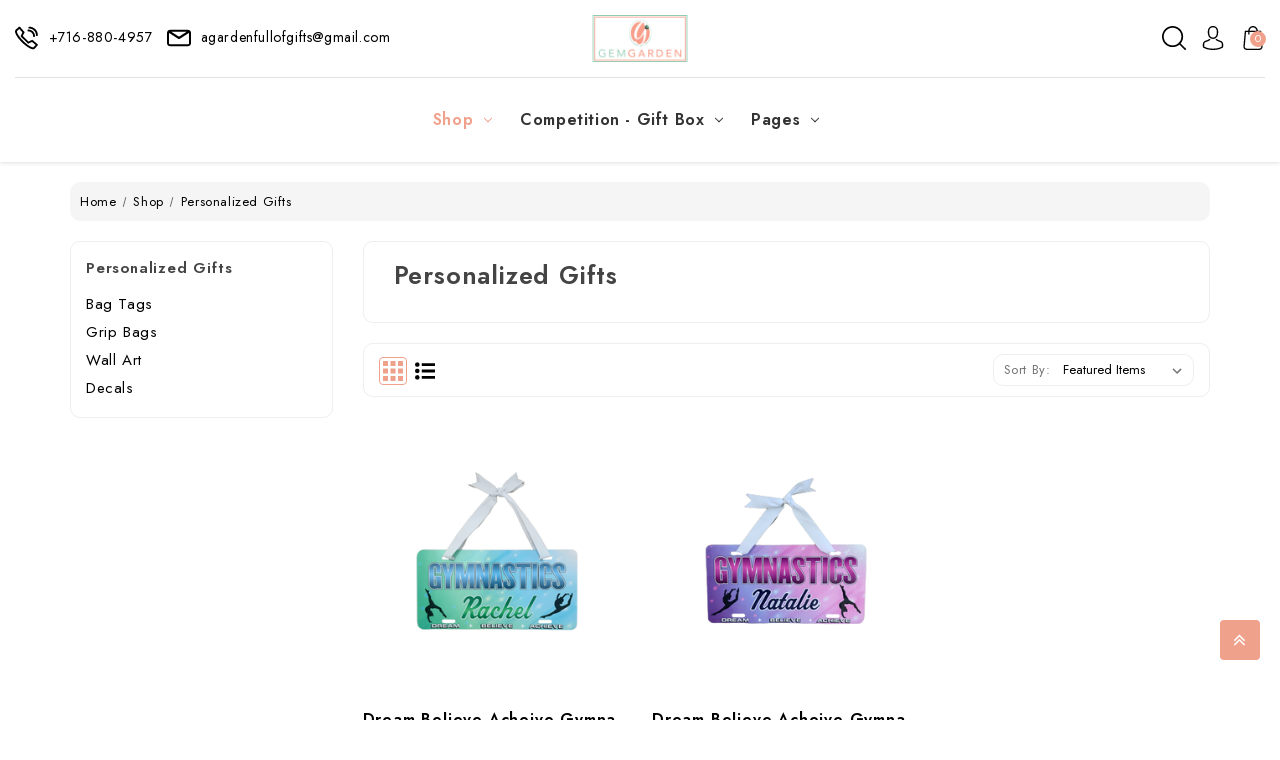

--- FILE ---
content_type: text/html; charset=UTF-8
request_url: https://gemgardengifts.com/personalized-gifts/
body_size: 19397
content:

<!DOCTYPE html>
<html class="no-js" lang="en">
    <head>
        <title>Shop - Personalized Gifts - The Gem Garden</title>
        <link rel="dns-prefetch preconnect" href="https://cdn11.bigcommerce.com/s-wxqroh" crossorigin><link rel="dns-prefetch preconnect" href="https://fonts.googleapis.com/" crossorigin><link rel="dns-prefetch preconnect" href="https://fonts.gstatic.com/" crossorigin>
        <meta name="keywords" content="Gymnastics, gifts, level, balance beam, uneven bars, floor, vault, state champion,"><link rel='canonical' href='https://gemgardengifts.com/personalized-gifts/' /><meta name='platform' content='bigcommerce.stencil' />
        
        

        <link href="https://cdn11.bigcommerce.com/s-wxqroh/product_images/default_favicon.ico" rel="shortcut icon">
        <meta name="viewport" content="width=device-width, initial-scale=1">
        <meta name="theme-color" content="color-textBase--hover">

        <script>
            document.documentElement.className = document.documentElement.className.replace('no-js', 'js');
        </script>

        <script>
    function browserSupportsAllFeatures() {
        return window.Promise
            && window.fetch
            && window.URL
            && window.URLSearchParams
            && window.WeakMap
            // object-fit support
            && ('objectFit' in document.documentElement.style);
    }

    function loadScript(src) {
        var js = document.createElement('script');
        js.src = src;
        js.onerror = function () {
            console.error('Failed to load polyfill script ' + src);
        };
        document.head.appendChild(js);
    }

    if (!browserSupportsAllFeatures()) {
        loadScript('https://cdn11.bigcommerce.com/s-wxqroh/stencil/ca515760-bd47-013b-68e0-66bf13c8f883/dist/theme-bundle.polyfills.js');
    }
</script>
        <script>window.consentManagerTranslations = `{"locale":"en","locales":{"consent_manager.data_collection_warning":"en","consent_manager.accept_all_cookies":"en","consent_manager.gdpr_settings":"en","consent_manager.data_collection_preferences":"en","consent_manager.manage_data_collection_preferences":"en","consent_manager.use_data_by_cookies":"en","consent_manager.data_categories_table":"en","consent_manager.allow":"en","consent_manager.accept":"en","consent_manager.deny":"en","consent_manager.dismiss":"en","consent_manager.reject_all":"en","consent_manager.category":"en","consent_manager.purpose":"en","consent_manager.functional_category":"en","consent_manager.functional_purpose":"en","consent_manager.analytics_category":"en","consent_manager.analytics_purpose":"en","consent_manager.targeting_category":"en","consent_manager.advertising_category":"en","consent_manager.advertising_purpose":"en","consent_manager.essential_category":"en","consent_manager.esential_purpose":"en","consent_manager.yes":"en","consent_manager.no":"en","consent_manager.not_available":"en","consent_manager.cancel":"en","consent_manager.save":"en","consent_manager.back_to_preferences":"en","consent_manager.close_without_changes":"en","consent_manager.unsaved_changes":"en","consent_manager.by_using":"en","consent_manager.agree_on_data_collection":"en","consent_manager.change_preferences":"en","consent_manager.cancel_dialog_title":"en","consent_manager.privacy_policy":"en","consent_manager.allow_category_tracking":"en","consent_manager.disallow_category_tracking":"en"},"translations":{"consent_manager.data_collection_warning":"We use cookies (and other similar technologies) to collect data to improve your shopping experience.","consent_manager.accept_all_cookies":"Accept All Cookies","consent_manager.gdpr_settings":"Settings","consent_manager.data_collection_preferences":"Website Data Collection Preferences","consent_manager.manage_data_collection_preferences":"Manage Website Data Collection Preferences","consent_manager.use_data_by_cookies":" uses data collected by cookies and JavaScript libraries to improve your shopping experience.","consent_manager.data_categories_table":"The table below outlines how we use this data by category. To opt out of a category of data collection, select 'No' and save your preferences.","consent_manager.allow":"Allow","consent_manager.accept":"Accept","consent_manager.deny":"Deny","consent_manager.dismiss":"Dismiss","consent_manager.reject_all":"Reject all","consent_manager.category":"Category","consent_manager.purpose":"Purpose","consent_manager.functional_category":"Functional","consent_manager.functional_purpose":"Enables enhanced functionality, such as videos and live chat. If you do not allow these, then some or all of these functions may not work properly.","consent_manager.analytics_category":"Analytics","consent_manager.analytics_purpose":"Provide statistical information on site usage, e.g., web analytics so we can improve this website over time.","consent_manager.targeting_category":"Targeting","consent_manager.advertising_category":"Advertising","consent_manager.advertising_purpose":"Used to create profiles or personalize content to enhance your shopping experience.","consent_manager.essential_category":"Essential","consent_manager.esential_purpose":"Essential for the site and any requested services to work, but do not perform any additional or secondary function.","consent_manager.yes":"Yes","consent_manager.no":"No","consent_manager.not_available":"N/A","consent_manager.cancel":"Cancel","consent_manager.save":"Save","consent_manager.back_to_preferences":"Back to Preferences","consent_manager.close_without_changes":"You have unsaved changes to your data collection preferences. Are you sure you want to close without saving?","consent_manager.unsaved_changes":"You have unsaved changes","consent_manager.by_using":"By using our website, you're agreeing to our","consent_manager.agree_on_data_collection":"By using our website, you're agreeing to the collection of data as described in our ","consent_manager.change_preferences":"You can change your preferences at any time","consent_manager.cancel_dialog_title":"Are you sure you want to cancel?","consent_manager.privacy_policy":"Privacy Policy","consent_manager.allow_category_tracking":"Allow [CATEGORY_NAME] tracking","consent_manager.disallow_category_tracking":"Disallow [CATEGORY_NAME] tracking"}}`;</script>

        <script>
            window.lazySizesConfig = window.lazySizesConfig || {};
            window.lazySizesConfig.loadMode = 1;
        </script>
        <script async src="https://cdn11.bigcommerce.com/s-wxqroh/stencil/ca515760-bd47-013b-68e0-66bf13c8f883/dist/theme-bundle.head_async.js"></script>
        
        <link href="https://fonts.googleapis.com/css?family=Montserrat:700,500%7CJost:400,600&display=block" rel="stylesheet">
        
        <link rel="preload" href="https://cdn11.bigcommerce.com/s-wxqroh/stencil/ca515760-bd47-013b-68e0-66bf13c8f883/dist/theme-bundle.font.js" as="script">
        <script async src="https://cdn11.bigcommerce.com/s-wxqroh/stencil/ca515760-bd47-013b-68e0-66bf13c8f883/dist/theme-bundle.font.js"></script>

        <link data-stencil-stylesheet href="https://cdn11.bigcommerce.com/s-wxqroh/stencil/ca515760-bd47-013b-68e0-66bf13c8f883/css/theme-51335d40-bd4a-013c-e5b3-76945f462152.css" rel="stylesheet">

        <!-- Start Tracking Code for analytics_googleanalytics -->

<meta name="google-site-verification" content="NgEk1h_iWmtQ-iDHUb4T2eTFiCZtIY0Xku8v1zBs4xY" />

<!-- End Tracking Code for analytics_googleanalytics -->


<script type="text/javascript" src="https://checkout-sdk.bigcommerce.com/v1/loader.js" defer></script>
<script type="text/javascript">
var BCData = {};
</script>

<script nonce="">
(function () {
    var xmlHttp = new XMLHttpRequest();

    xmlHttp.open('POST', 'https://bes.gcp.data.bigcommerce.com/nobot');
    xmlHttp.setRequestHeader('Content-Type', 'application/json');
    xmlHttp.send('{"store_id":"472657","timezone_offset":"-4.0","timestamp":"2026-01-21T15:04:45.19845900Z","visit_id":"b82c39f4-f3c3-4e30-bb60-6f51b608c936","channel_id":1}');
})();
</script>


        <link rel="preload" href="https://cdn11.bigcommerce.com/s-wxqroh/stencil/ca515760-bd47-013b-68e0-66bf13c8f883/dist/theme-bundle.main.js" as="script">

        <!-- Winter custom -->
        <link data-stencil-stylesheet href="https://cdn11.bigcommerce.com/s-wxqroh/stencil/ca515760-bd47-013b-68e0-66bf13c8f883/custom/owl-carousel/css/owl.carousel.css" rel="stylesheet">
        <link data-stencil-stylesheet href="https://cdn11.bigcommerce.com/s-wxqroh/stencil/ca515760-bd47-013b-68e0-66bf13c8f883/custom/css/font-awesome.min.css" rel="stylesheet">        
        <script src="https://cdn11.bigcommerce.com/s-wxqroh/stencil/ca515760-bd47-013b-68e0-66bf13c8f883/custom/owl-carousel/jquery-2.1.1.min.js"></script>
        <script src="https://cdn11.bigcommerce.com/s-wxqroh/stencil/ca515760-bd47-013b-68e0-66bf13c8f883/custom/owl-carousel/jquery.countdown.min.js"></script>
        <script src="https://cdn11.bigcommerce.com/s-wxqroh/stencil/ca515760-bd47-013b-68e0-66bf13c8f883/custom/owl-carousel/owl.carousel.min.js"></script>
        <script src="https://cdn11.bigcommerce.com/s-wxqroh/stencil/ca515760-bd47-013b-68e0-66bf13c8f883/custom/custom.js"></script>
        <link data-stencil-stylesheet href="https://cdn11.bigcommerce.com/s-wxqroh/stencil/ca515760-bd47-013b-68e0-66bf13c8f883/custom/webi-style.css" rel="stylesheet">
        

        
    </head>
    <body class="category theme_fashion">
        <!-- testimonial quoets -->
        <svg style="display: none;">
            <symbol id="quote" viewBox="0 0 475.082 475.081">
                <path d="M164.45,219.27h-63.954c-7.614,0-14.087-2.664-19.417-7.994c-5.327-5.33-7.994-11.801-7.994-19.417v-9.132
                  c0-20.177,7.139-37.401,21.416-51.678c14.276-14.272,31.503-21.411,51.678-21.411h18.271c4.948,0,9.229-1.809,12.847-5.424
                  c3.616-3.617,5.424-7.898,5.424-12.847V54.819c0-4.948-1.809-9.233-5.424-12.85c-3.617-3.612-7.898-5.424-12.847-5.424h-18.271
                  c-19.797,0-38.684,3.858-56.673,11.563c-17.987,7.71-33.545,18.132-46.68,31.267c-13.134,13.129-23.553,28.688-31.262,46.677
                  C3.855,144.039,0,162.931,0,182.726v200.991c0,15.235,5.327,28.171,15.986,38.834c10.66,10.657,23.606,15.985,38.832,15.985
                  h109.639c15.225,0,28.167-5.328,38.828-15.985c10.657-10.663,15.987-23.599,15.987-38.834V274.088
                  c0-15.232-5.33-28.168-15.994-38.832C192.622,224.6,179.675,219.27,164.45,219.27z"></path>
                <path d="M459.103,235.256c-10.656-10.656-23.599-15.986-38.828-15.986h-63.953c-7.61,0-14.089-2.664-19.41-7.994
                  c-5.332-5.33-7.994-11.801-7.994-19.417v-9.132c0-20.177,7.139-37.401,21.409-51.678c14.271-14.272,31.497-21.411,51.682-21.411
                  h18.267c4.949,0,9.233-1.809,12.848-5.424c3.613-3.617,5.428-7.898,5.428-12.847V54.819c0-4.948-1.814-9.233-5.428-12.85
                  c-3.614-3.612-7.898-5.424-12.848-5.424h-18.267c-19.808,0-38.691,3.858-56.685,11.563c-17.984,7.71-33.537,18.132-46.672,31.267
                  c-13.135,13.129-23.559,28.688-31.265,46.677c-7.707,17.987-11.567,36.879-11.567,56.674v200.991
                  c0,15.235,5.332,28.171,15.988,38.834c10.657,10.657,23.6,15.985,38.828,15.985h109.633c15.229,0,28.171-5.328,38.827-15.985
                  c10.664-10.663,15.985-23.599,15.985-38.834V274.088C475.082,258.855,469.76,245.92,459.103,235.256z">
              </path>
            </symbol>
        </svg>
        <!-- herocarousel button arrow -->
        <svg style="display: none;">
            <svg width="12px" height="12px" aria-hidden="true" focusable="false" role="presentation" id="hero-button-arrow" viewBox="0 0 268.832 268.832">
                <path d="M265.171,125.577l-80-80c-4.881-4.881-12.797-4.881-17.678,0c-4.882,4.882-4.882,12.796,0,17.678l58.661,58.661H12.5c-6.903,0-12.5,5.597-12.5,12.5c0,6.902,5.597,12.5,12.5,12.5h213.654l-58.659,58.661c-4.882,4.882-4.882,12.796,0,17.678c2.44,2.439,5.64,3.661,8.839,3.661s6.398-1.222,8.839-3.661l79.998-80C270.053,138.373,270.053,130.459,265.171,125.577z">
                </path>
            </svg>
        </svg>
        <!-- header contact svg -->
        <svg style="display:none;">
            <symbol viewBox="0 0 34 32" id="icon-call">  <path d="M31.046 13.32c-0.375 0-0.693-0.13-0.952-0.39-0.262-0.26-0.392-0.578-0.392-0.952 0-1.272-0.25-2.475-0.749-3.61-0.501-1.135-1.176-2.125-2.031-2.968s-1.854-1.51-3-2.001c-1.146-0.489-2.376-0.734-3.688-0.734-0.375 0-0.693-0.13-0.952-0.39-0.262-0.262-0.392-0.578-0.392-0.954 0-0.354 0.13-0.661 0.392-0.92 0.26-0.262 0.578-0.392 0.952-0.392 1.687 0 3.266 0.312 4.734 0.937s2.756 1.48 3.859 2.564c1.105 1.082 1.975 2.353 2.611 3.812 0.634 1.459 0.952 3.010 0.952 4.657 0 0.375-0.13 0.693-0.392 0.952-0.26 0.26-0.578 0.39-0.952 0.39zM28.328 13.32c0 0.376-0.13 0.693-0.392 0.954-0.26 0.26-0.578 0.39-0.952 0.39s-0.693-0.13-0.952-0.39c-0.262-0.262-0.392-0.578-0.392-0.954 0-0.917-0.177-1.781-0.531-2.594-0.354-0.811-0.84-1.519-1.453-2.123-0.616-0.604-1.329-1.079-2.14-1.423-0.813-0.343-1.688-0.516-2.626-0.516-0.375 0-0.693-0.13-0.952-0.39-0.262-0.262-0.392-0.578-0.392-0.954 0-0.354 0.13-0.661 0.392-0.92 0.26-0.262 0.578-0.392 0.952-0.392 1.312 0 2.541 0.245 3.688 0.734s2.146 1.158 3 2.001c0.855 0.843 1.527 1.828 2.016 2.953s0.734 2.332 0.734 3.624zM11.078 13.071l8.094 7.968 4.531-2.249c0.23-0.126 0.478-0.173 0.749-0.141s0.51 0.141 0.719 0.328l6.75 5.751c0.145 0.104 0.256 0.233 0.328 0.392 0.073 0.156 0.12 0.328 0.141 0.514 0.021 0.188 0 0.365-0.062 0.533-0.062 0.166-0.156 0.312-0.282 0.437l-3.906 4.407c-0.25 0.25-0.572 0.474-0.968 0.672s-0.907 0.297-1.532 0.297c-0.875 0-1.907-0.241-3.093-0.719-1.188-0.48-2.475-1.152-3.861-2.016s-2.833-1.901-4.343-3.11c-1.512-1.208-3.016-2.552-4.516-4.032-1.626-1.604-3.151-3.285-4.578-5.047-1.429-1.76-2.59-3.458-3.486-5.094-0.894-1.636-1.457-3.13-1.687-4.484s0.053-2.417 0.843-3.187l4.469-3.97c0.147-0.104 0.303-0.186 0.469-0.25 0.168-0.062 0.344-0.083 0.533-0.062 0.186 0 0.358 0.041 0.514 0.126 0.156 0.083 0.297 0.186 0.424 0.312l5.843 6.686c0.168 0.188 0.271 0.418 0.312 0.689 0.041 0.269 0 0.531-0.124 0.781l-2.281 4.469zM6.17 3.226l-3.375 2.968c-0.186 0.188-0.186 0.672 0 1.453 0.188 0.781 0.625 1.786 1.314 3.016 0.687 1.229 1.655 2.656 2.906 4.282 1.25 1.624 2.822 3.384 4.717 5.28 1.5 1.48 2.959 2.782 4.376 3.908 1.416 1.124 2.739 2.072 3.968 2.842 1.229 0.772 2.323 1.355 3.281 1.751s1.719 0.593 2.281 0.593c0.147 0 0.26-0.015 0.344-0.045 0.083-0.032 0.136-0.058 0.156-0.079l2.999-3.343-5.030-4.282-4.625 2.281c-0.25 0.126-0.516 0.162-0.798 0.109-0.28-0.051-0.525-0.171-0.734-0.36l-9.468-9.344c-0.188-0.207-0.307-0.452-0.36-0.734-0.053-0.28-0.015-0.546 0.109-0.796l2.313-4.531-4.376-4.969z"></path> </symbol>
        </svg>
        <!-- header email svg -->
        <svg style="display:none;">
            <svg version="1.1" id="icon-mail" xmlns="http://www.w3.org/2000/svg" xmlns:xlink="http://www.w3.org/1999/xlink" x="0px" y="0px"
                 viewBox="0 0 75.294 75.294" style="enable-background:new 0 0 75.294 75.294;" xml:space="preserve">
                <path d="M66.097,12.089h-56.9C4.126,12.089,0,16.215,0,21.286v32.722c0,5.071,4.126,9.197,9.197,9.197h56.9
                    c5.071,0,9.197-4.126,9.197-9.197V21.287C75.295,16.215,71.169,12.089,66.097,12.089z M61.603,18.089L37.647,33.523L13.691,18.089
                    H61.603z M66.097,57.206h-56.9C7.434,57.206,6,55.771,6,54.009V21.457l29.796,19.16c0.04,0.025,0.083,0.042,0.124,0.065
                    c0.043,0.024,0.087,0.047,0.131,0.069c0.231,0.119,0.469,0.215,0.712,0.278c0.025,0.007,0.05,0.01,0.075,0.016
                    c0.267,0.063,0.537,0.102,0.807,0.102c0.001,0,0.002,0,0.002,0c0.002,0,0.003,0,0.004,0c0.27,0,0.54-0.038,0.807-0.102
                    c0.025-0.006,0.05-0.009,0.075-0.016c0.243-0.063,0.48-0.159,0.712-0.278c0.044-0.022,0.088-0.045,0.131-0.069
                    c0.041-0.023,0.084-0.04,0.124-0.065l29.796-19.16v32.551C69.295,55.771,67.86,57.206,66.097,57.206z"/>
                </path>
            </svg>
        </svg>
        <!-- header cart svg -->
        <svg style="display: none;">
            <svg id="hcart" viewBox="0 0 489 489">
                  <path d="M440.1,422.7l-28-315.3c-0.6-7-6.5-12.3-13.4-12.3h-57.6C340.3,42.5,297.3,0,244.5,0s-95.8,42.5-96.6,95.1H90.3
                c-7,0-12.8,5.3-13.4,12.3l-28,315.3c0,0.4-0.1,0.8-0.1,1.2c0,35.9,32.9,65.1,73.4,65.1h244.6c40.5,0,73.4-29.2,73.4-65.1
                C440.2,423.5,440.2,423.1,440.1,422.7z M244.5,27c37.9,0,68.8,30.4,69.6,68.1H174.9C175.7,57.4,206.6,27,244.5,27z M366.8,462
                H122.2c-25.4,0-46-16.8-46.4-37.5l26.8-302.3h45.2v41c0,7.5,6,13.5,13.5,13.5s13.5-6,13.5-13.5v-41h139.3v41
                c0,7.5,6,13.5,13.5,13.5s13.5-6,13.5-13.5v-41h45.2l26.9,302.3C412.8,445.2,392.1,462,366.8,462z">
                 </path>
            </svg>
        </svg>
        <!-- header user icon -->
        <svg style="display: none;">
            <svg id="huser" viewBox="0 0 482.9 482.9">
                <path d="M239.7,260.2c0.5,0,1,0,1.6,0c0.2,0,0.4,0,0.6,0c0.3,0,0.7,0,1,0c29.3-0.5,53-10.8,70.5-30.5
                  c38.5-43.4,32.1-117.8,31.4-124.9c-2.5-53.3-27.7-78.8-48.5-90.7C280.8,5.2,262.7,0.4,242.5,0h-0.7c-0.1,0-0.3,0-0.4,0h-0.6
                  c-11.1,0-32.9,1.8-53.8,13.7c-21,11.9-46.6,37.4-49.1,91.1c-0.7,7.1-7.1,81.5,31.4,124.9C186.7,249.4,210.4,259.7,239.7,260.2z
                   M164.6,107.3c0-0.3,0.1-0.6,0.1-0.8c3.3-71.7,54.2-79.4,76-79.4h0.4c0.2,0,0.5,0,0.8,0c27,0.6,72.9,11.6,76,79.4
                  c0,0.3,0,0.6,0.1,0.8c0.1,0.7,7.1,68.7-24.7,104.5c-12.6,14.2-29.4,21.2-51.5,21.4c-0.2,0-0.3,0-0.5,0l0,0c-0.2,0-0.3,0-0.5,0
                  c-22-0.2-38.9-7.2-51.4-21.4C157.7,176.2,164.5,107.9,164.6,107.3z"></path>
                <path d="M446.8,383.6c0-0.1,0-0.2,0-0.3c0-0.8-0.1-1.6-0.1-2.5c-0.6-19.8-1.9-66.1-45.3-80.9c-0.3-0.1-0.7-0.2-1-0.3
                  c-45.1-11.5-82.6-37.5-83-37.8c-6.1-4.3-14.5-2.8-18.8,3.3c-4.3,6.1-2.8,14.5,3.3,18.8c1.7,1.2,41.5,28.9,91.3,41.7
                  c23.3,8.3,25.9,33.2,26.6,56c0,0.9,0,1.7,0.1,2.5c0.1,9-0.5,22.9-2.1,30.9c-16.2,9.2-79.7,41-176.3,41
                  c-96.2,0-160.1-31.9-176.4-41.1c-1.6-8-2.3-21.9-2.1-30.9c0-0.8,0.1-1.6,0.1-2.5c0.7-22.8,3.3-47.7,26.6-56
                  c49.8-12.8,89.6-40.6,91.3-41.7c6.1-4.3,7.6-12.7,3.3-18.8c-4.3-6.1-12.7-7.6-18.8-3.3c-0.4,0.3-37.7,26.3-83,37.8
                  c-0.4,0.1-0.7,0.2-1,0.3c-43.4,14.9-44.7,61.2-45.3,80.9c0,0.9,0,1.7-0.1,2.5c0,0.1,0,0.2,0,0.3c-0.1,5.2-0.2,31.9,5.1,45.3
                  c1,2.6,2.8,4.8,5.2,6.3c3,2,74.9,47.8,195.2,47.8s192.2-45.9,195.2-47.8c2.3-1.5,4.2-3.7,5.2-6.3
                  C447,415.5,446.9,388.8,446.8,383.6z"></path>
            </svg>
        </svg>
        <!-- hedaer search icon -->
         <svg style="display: none;">
             <svg id="mysearch" viewBox="0 0 511.999 511.999">
                <path d="M225.773,0.616C101.283,0.616,0,101.622,0,225.773s101.284,225.157,225.773,225.157s225.774-101.006,225.774-225.157
                  S350.263,0.616,225.773,0.616z M225.773,413.917c-104.084,0-188.761-84.406-188.761-188.145
                  c0-103.745,84.677-188.145,188.761-188.145s188.761,84.4,188.761,188.145C414.535,329.511,329.858,413.917,225.773,413.917z"></path>
                <path d="M506.547,479.756L385.024,358.85c-7.248-7.205-18.963-7.174-26.174,0.068c-7.205,7.248-7.174,18.962,0.068,26.174
                  l121.523,120.906c3.615,3.59,8.328,5.385,13.053,5.385c4.756,0,9.506-1.82,13.121-5.453
                  C513.82,498.681,513.789,486.967,506.547,479.756z">
              </path>
            </svg>
         </svg>
         <!-- header setting icon -->
         <svg style="display: none;">
             <svg id="setting" viewBox="0 0 478.703 478.703">
                <path d="M454.2,189.101l-33.6-5.7c-3.5-11.3-8-22.2-13.5-32.6l19.8-27.7c8.4-11.8,7.1-27.9-3.2-38.1l-29.8-29.8
                  c-5.6-5.6-13-8.7-20.9-8.7c-6.2,0-12.1,1.9-17.1,5.5l-27.8,19.8c-10.8-5.7-22.1-10.4-33.8-13.9l-5.6-33.2
                  c-2.4-14.3-14.7-24.7-29.2-24.7h-42.1c-14.5,0-26.8,10.4-29.2,24.7l-5.8,34c-11.2,3.5-22.1,8.1-32.5,13.7l-27.5-19.8
                  c-5-3.6-11-5.5-17.2-5.5c-7.9,0-15.4,3.1-20.9,8.7l-29.9,29.8c-10.2,10.2-11.6,26.3-3.2,38.1l20,28.1
                  c-5.5,10.5-9.9,21.4-13.3,32.7l-33.2,5.6c-14.3,2.4-24.7,14.7-24.7,29.2v42.1c0,14.5,10.4,26.8,24.7,29.2l34,5.8
                  c3.5,11.2,8.1,22.1,13.7,32.5l-19.7,27.4c-8.4,11.8-7.1,27.9,3.2,38.1l29.8,29.8c5.6,5.6,13,8.7,20.9,8.7c6.2,0,12.1-1.9,17.1-5.5
                  l28.1-20c10.1,5.3,20.7,9.6,31.6,13l5.6,33.6c2.4,14.3,14.7,24.7,29.2,24.7h42.2c14.5,0,26.8-10.4,29.2-24.7l5.7-33.6
                  c11.3-3.5,22.2-8,32.6-13.5l27.7,19.8c5,3.6,11,5.5,17.2,5.5l0,0c7.9,0,15.3-3.1,20.9-8.7l29.8-29.8c10.2-10.2,11.6-26.3,3.2-38.1
                  l-19.8-27.8c5.5-10.5,10.1-21.4,13.5-32.6l33.6-5.6c14.3-2.4,24.7-14.7,24.7-29.2v-42.1
                  C478.9,203.801,468.5,191.501,454.2,189.101z M451.9,260.401c0,1.3-0.9,2.4-2.2,2.6l-42,7c-5.3,0.9-9.5,4.8-10.8,9.9
                  c-3.8,14.7-9.6,28.8-17.4,41.9c-2.7,4.6-2.5,10.3,0.6,14.7l24.7,34.8c0.7,1,0.6,2.5-0.3,3.4l-29.8,29.8c-0.7,0.7-1.4,0.8-1.9,0.8
                  c-0.6,0-1.1-0.2-1.5-0.5l-34.7-24.7c-4.3-3.1-10.1-3.3-14.7-0.6c-13.1,7.8-27.2,13.6-41.9,17.4c-5.2,1.3-9.1,5.6-9.9,10.8l-7.1,42
                  c-0.2,1.3-1.3,2.2-2.6,2.2h-42.1c-1.3,0-2.4-0.9-2.6-2.2l-7-42c-0.9-5.3-4.8-9.5-9.9-10.8c-14.3-3.7-28.1-9.4-41-16.8
                  c-2.1-1.2-4.5-1.8-6.8-1.8c-2.7,0-5.5,0.8-7.8,2.5l-35,24.9c-0.5,0.3-1,0.5-1.5,0.5c-0.4,0-1.2-0.1-1.9-0.8l-29.8-29.8
                  c-0.9-0.9-1-2.3-0.3-3.4l24.6-34.5c3.1-4.4,3.3-10.2,0.6-14.8c-7.8-13-13.8-27.1-17.6-41.8c-1.4-5.1-5.6-9-10.8-9.9l-42.3-7.2
                  c-1.3-0.2-2.2-1.3-2.2-2.6v-42.1c0-1.3,0.9-2.4,2.2-2.6l41.7-7c5.3-0.9,9.6-4.8,10.9-10c3.7-14.7,9.4-28.9,17.1-42
                  c2.7-4.6,2.4-10.3-0.7-14.6l-24.9-35c-0.7-1-0.6-2.5,0.3-3.4l29.8-29.8c0.7-0.7,1.4-0.8,1.9-0.8c0.6,0,1.1,0.2,1.5,0.5l34.5,24.6
                  c4.4,3.1,10.2,3.3,14.8,0.6c13-7.8,27.1-13.8,41.8-17.6c5.1-1.4,9-5.6,9.9-10.8l7.2-42.3c0.2-1.3,1.3-2.2,2.6-2.2h42.1
                  c1.3,0,2.4,0.9,2.6,2.2l7,41.7c0.9,5.3,4.8,9.6,10,10.9c15.1,3.8,29.5,9.7,42.9,17.6c4.6,2.7,10.3,2.5,14.7-0.6l34.5-24.8
                  c0.5-0.3,1-0.5,1.5-0.5c0.4,0,1.2,0.1,1.9,0.8l29.8,29.8c0.9,0.9,1,2.3,0.3,3.4l-24.7,34.7c-3.1,4.3-3.3,10.1-0.6,14.7
                  c7.8,13.1,13.6,27.2,17.4,41.9c1.3,5.2,5.6,9.1,10.8,9.9l42,7.1c1.3,0.2,2.2,1.3,2.2,2.6v42.1H451.9z"></path>
                <path d="M239.4,136.001c-57,0-103.3,46.3-103.3,103.3s46.3,103.3,103.3,103.3s103.3-46.3,103.3-103.3S296.4,136.001,239.4,136.001
                  z M239.4,315.601c-42.1,0-76.3-34.2-76.3-76.3s34.2-76.3,76.3-76.3s76.3,34.2,76.3,76.3S281.5,315.601,239.4,315.601z">
              </path>
            </svg>
         </svg>
         <!-- service icon -->
         <svg style="display: none;">
             <symbol viewBox="0 0 447.907 447.907" id="shipping">
                <path d="M432.703,206.904l-30.5-13.2l-25.9-50.4c-7-13.8-21.2-22.4-36.7-22.3h-44.6v-12.6c0-22.8-18.2-41.4-41-41.4h-213.2
                      c-22.8,0-40.8,18.7-40.8,41.4v193c-0.2,13.9,10.9,25.3,24.8,25.5c0.1,0,0.2,0,0.4,0h5.3c0,1-0.1,1.4-0.1,2
                      c-0.1,28.6,23,51.9,51.6,52c28.6,0.1,51.9-23,52-51.6c0-0.2,0-0.3,0-0.5c0-0.7,0-1-0.1-2h172.3c0,1,0,1.4,0,2
                      c-0.1,28.6,23,51.9,51.6,52c28.6,0.1,51.9-23,52-51.6c0-0.2,0-0.3,0-0.5c0-0.7,0-1,0-2h12.9c13.9,0,25.2-11.3,25.2-25.2
                      c0-0.1,0-0.2,0-0.4v-71C448.103,220.304,442.103,211.004,432.703,206.904z M82.303,361.004c-17.6,0-31.8-14.2-31.8-31.8
                      c0-17.6,14.2-31.8,31.8-31.8s31.8,14.2,31.8,31.8C114.103,346.704,99.803,361.004,82.303,361.004z M275.003,307.104h-145.8
                      c-8.4-18.3-26.8-30-46.9-29.9c-20.2-0.1-38.5,11.5-46.9,29.9h-10.2c-3.1,0-5.2-2.4-5.2-5.5v-51.5h255V307.104z M275.003,108.504
                      v121.6h-255v-121.6c0-11.7,9.1-21.4,20.8-21.4h213.2c11.7,0.1,21.1,9.7,21,21.3V108.504z M295.003,141.104h44.6
                      c7.9-0.1,15.3,4.2,19,11.3l20,38.7h-83.6V141.104z M358.103,361.004c-17.6,0-31.8-14.2-31.8-31.8c0-17.6,14.2-31.8,31.8-31.8
                      s31.8,14.2,31.8,31.8C389.903,346.704,375.703,361.004,358.103,361.004z M428.003,301.604c0,3.1-2.1,5.5-5.2,5.5h-17.8
                      c-12.1-25.9-42.9-37.1-68.8-25c-11,5.1-19.9,14-25,25h-16.2v-96h98l31.8,14c2,1,3.3,3.2,3.2,5.4V301.604z">
                </path>
            </symbol>
         </svg>
         <svg style="display: none;">
             <symbol viewBox="0 0 512 512" id="warrenty"> <path d="M478,256A222,222,0,0,1,99,413,220.55,220.55,0,0,1,34,256H63.92c0,105.91,86.17,192.08,192.08,192.08S448.08,361.91,448.08,256,361.91,63.92,256,63.92A191.8,191.8,0,0,0,116.58,124H175v29.92H70V49H99.93v49.3A221.93,221.93,0,0,1,478,256ZM250,139V280H373V250H280V139Z"></path> </symbol>
         </svg>
         <svg style="display: none;">
             <symbol viewBox="0 0 511 511.99978" id="moneyback">
                <path d="m235.792969 347.265625c3.902343-3.910156 3.902343-10.238281 0-14.148437-3.90625-3.898438-10.234375-3.898438-14.144531 0-3.898438 3.910156-3.898438 10.238281 0 14.148437 3.910156 3.898437 10.238281 3.898437 14.144531 0zm0 0"></path>
                <path d="m188.449219 109.96875c0 60.636719 49.332031 109.972656 109.96875 109.972656s109.96875-49.335937 109.96875-109.972656-49.332031-109.96875-109.96875-109.96875-109.96875 49.332031-109.96875 109.96875zm199.945312 0c0 49.613281-40.363281 89.976562-89.976562 89.976562s-89.976563-40.363281-89.976563-89.976562c0-49.609375 40.363282-89.972656 89.976563-89.972656s89.976562 40.363281 89.976562 89.972656zm0 0"></path>
                <path d="m115.652344 509.042969c3.875 3.90625 10.183594 3.949219 14.109375.082031l48.46875-47.75c8.234375-8.234375 10.738281-20.425781 7.117187-31.023438l10.425782-10.054687c5.613281-5.421875 13.003906-8.410156 20.816406-8.410156h132.902344c23.578124 0 45.863281-9.054688 62.757812-25.496094.695312-.675781-5.277344 6.359375 90.667969-108.3125 14.230469-16.835937 12.101562-42.117187-4.75-56.363281-16.746094-14.113282-41.832031-12.085938-56.101563 4.460937l-58.992187 60.632813c-7.449219-9.167969-18.808594-14.882813-31.082031-14.882813h-111.480469c-15.863281-6.636719-32.695313-9.996093-50.0625-9.996093-48.140625 0-90.175781 22.234374-112.734375 63.921874-9.503906-1.800781-19.527344 1.074219-26.738282 8.285157l-47.558593 47.699219c-3.882813 3.894531-3.890625 10.195312-.015625 14.101562zm74.792968-227.121094c15.3125 0 30.117188 3.082031 44.011719 9.160156 1.265625.554688 2.628907.839844 4.007813.839844h113.527344c10.839843 0 19.996093 8.839844 19.996093 19.992187 0 11.027344-8.96875 19.996094-19.996093 19.996094h-81.566407c-5.519531 0-9.996093 4.476563-9.996093 9.996094 0 5.523438 4.476562 9.996094 9.996093 9.996094h81.566407c22.050781 0 39.988281-17.9375 39.988281-39.988282 0-1.757812-.125-3.5-.351563-5.226562 57.066406-58.660156 65.113282-66.902344 65.457032-67.3125 7.125-8.410156 19.773437-9.476562 28.1875-2.382812 8.421874 7.121093 9.488281 19.761718 2.34375 28.21875l-89.667969 107.195312c-13.09375 12.570312-30.285157 19.488281-48.457031 19.488281h-132.902344c-13.023438 0-25.351563 4.980469-34.703125 14.015625l-8.496094 8.199219-78.320313-78.316406c18.304688-34.339844 52.652344-53.871094 95.375-53.871094zm-125.320312 66.34375c3.296875-3.296875 8.359375-3.890625 12.378906-1.40625 1.730469 1.054687-3.238281-3.46875 86.589844 86.234375 3.996094 3.996094 3.78125 10.363281.054688 14.089844l-41.320313 40.707031-98.230469-98.980469zm0 0"></path>
                <path d="m286.421875 49.988281v11.714844c-11.636719 4.125-19.996094 15.238281-19.996094 28.273437 0 16.535157 13.453125 29.992188 29.992188 29.992188 5.511719 0 9.996093 4.484375 9.996093 9.996094 0 5.511718-4.484374 9.996094-9.996093 9.996094-4.269531 0-8.882813-2.683594-12.980469-7.5625-3.554688-4.226563-9.859375-4.769532-14.085938-1.21875-4.226562 3.554687-4.773437 9.859374-1.21875 14.085937 5.34375 6.355469 11.628907 10.785156 18.289063 13.019531v11.667969c0 5.523437 4.476563 9.996094 9.996094 9.996094s9.996093-4.472657 9.996093-9.996094v-11.714844c11.636719-4.128906 19.996094-15.242187 19.996094-28.273437 0-16.539063-13.453125-29.992188-29.992187-29.992188-5.511719 0-9.996094-4.484375-9.996094-9.996094 0-5.511718 4.484375-10 9.996094-10 3.542969 0 7.28125 1.808594 10.8125 5.226563 3.96875 3.839844 10.296875 3.734375 14.136719-.230469 3.839843-3.96875 3.734374-10.296875-.230469-14.136718-5.074219-4.910157-10.152344-7.6875-14.722657-9.203126v-11.644531c0-5.523437-4.476562-10-9.996093-10s-9.996094 4.476563-9.996094 10zm0 0"></path>
              </symbol>
         </svg>
         <!-- quick view icon -->
        <svg style="display:none;">
            <svg id="bquick" viewBox="0 0 511.999 511.999">
              <path d="M508.745,246.041c-4.574-6.257-113.557-153.206-252.748-153.206S7.818,239.784,3.249,246.035
              c-4.332,5.936-4.332,13.987,0,19.923c4.569,6.257,113.557,153.206,252.748,153.206s248.174-146.95,252.748-153.201
              C513.083,260.028,513.083,251.971,508.745,246.041z M255.997,385.406c-102.529,0-191.33-97.533-217.617-129.418
              c26.253-31.913,114.868-129.395,217.617-129.395c102.524,0,191.319,97.516,217.617,129.418
              C447.361,287.923,358.746,385.406,255.997,385.406z"></path>
            <path d="M255.997,154.725c-55.842,0-101.275,45.433-101.275,101.275s45.433,101.275,101.275,101.275
              s101.275-45.433,101.275-101.275S311.839,154.725,255.997,154.725z M255.997,323.516c-37.23,0-67.516-30.287-67.516-67.516
              s30.287-67.516,67.516-67.516s67.516,30.287,67.516,67.516S293.227,323.516,255.997,323.516z"></path>
            </svg>
        </svg>
        <!-- compare icon -->
        <svg style="display: none;">
            <svg viewBox="0 0 490 490" id="compareicon"> <path d="M215.746,324.797L109.763,98.724l127.557-23.822v288.682c-137.303,6.625-190.134,99.45-192.383,103.566l-12.408,22.659 h444.023l-17.213-24.174c-2.876-4.024-69.217-94.753-191.419-101.975V69.195l113.894-21.267l-107.56,229.424H490L382.395,47.82 l93.958-17.534l-5.615-30.095L28.886,82.689l5.615,30.095l71.115-13.281L0,324.797H215.746z M88.939,459.209 c24.021-26.209,74.909-65.653,163.68-65.653c76.791,0,131.336,39.046,159.61,65.653H88.939z M322.403,246.752l59.731-127.419 l59.716,127.419H322.403z M48.149,294.197l59.716-127.419l59.731,127.419H48.149z"></path> 
            </svg>
        </svg>
        <!-- grid & list icon -->
        <svg style="display: none;">
            <svg viewBox="0 0 341.333 341.333" id="cgrid">
                <rect x="128" y="128" width="85.333" height="85.333"></rect>
                <rect x="0" y="0" width="85.333" height="85.333"></rect>
                <rect x="128" y="256" width="85.333" height="85.333"></rect>
                <rect x="0" y="128" width="85.333" height="85.333"></rect>
                <rect x="0" y="256" width="85.333" height="85.333"></rect>
                <rect x="256" y="0" width="85.333" height="85.333"></rect>
                <rect x="128" y="0" width="85.333" height="85.333"></rect>
                <rect x="256" y="128" width="85.333" height="85.333"></rect>
                <rect x="256" y="256" width="85.333" height="85.333"></rect>
            </svg>
            <svg viewBox="0 0 95.494 95.494" id="clist">
                <circle cx="10.906" cy="17.294" r="10.906"></circle>
                <circle cx="10.906" cy="47.294" r="10.906"></circle>
                <circle cx="10.906" cy="78.2" r="10.906"></circle>
                <path d="M34.258,24.43h59.236c0.529,0,1.039-0.211,1.414-0.586s0.586-0.884,0.586-1.414l-0.002-10.271c0-1.104-0.896-2-2-2
                  H34.258c-1.104,0-2,0.896-2,2V22.43C32.258,23.534,33.153,24.43,34.258,24.43z"></path>
                <path d="M93.492,40.158H34.258c-1.104,0-2,0.896-2,2v10.271c0,1.104,0.896,2,2,2h59.236c0.529,0,1.039-0.211,1.414-0.586
                  s0.586-0.885,0.586-1.414l-0.002-10.271C95.492,41.054,94.598,40.158,93.492,40.158z"></path>
                <path d="M93.492,71.064H34.258c-1.104,0-2,0.896-2,2v10.271c0,1.104,0.896,2,2,2h59.236c0.529,0,1.039-0.211,1.414-0.586
                  s0.586-0.885,0.586-1.414l-0.002-10.271C95.492,71.96,94.598,71.064,93.492,71.064z"></path>
            </svg>
        </svg>
        <svg data-src="https://cdn11.bigcommerce.com/s-wxqroh/stencil/ca515760-bd47-013b-68e0-66bf13c8f883/img/icon-sprite.svg" class="icons-svg-sprite"></svg>
        <a href="#main-content" class="skip-to-main-link">Skip to main content</a>
<!-- first header -->
<header class="header header-top" role="banner">
    <a href="#" class="mobileMenu-toggle" data-mobile-menu-toggle="menu">
        <span class="mobileMenu-toggleIcon">Toggle menu</span>
    </a>
    <div class="container  mycustom-header">
        <div class="row myheader header-logo--center">
            <div class="col-lg-4 col-md-4 col-sm-6 col-xs-6" id="logo">
                    <div class="header-logo header-logo--center">
                        <a href="https://gemgardengifts.com/" class="header-logo__link" data-header-logo-link>
        <div class="header-logo-image-container">
            <img class="header-logo-image"
                 src="https://cdn11.bigcommerce.com/s-wxqroh/images/stencil/250x100/logo10_1709043954__40204.original.png"
                 srcset="https://cdn11.bigcommerce.com/s-wxqroh/images/stencil/250x100/logo10_1709043954__40204.original.png"
                 alt="The Gem Garden"
                 title="The Gem Garden">
        </div>
</a>
                    </div>
            </div>
            <div class="col-lg-4 col-md-4 col-4 head-contact-info">
                <ul>
                    <li><svg width="24px" height="24px"><use xlink:href="#icon-call"></use></svg></li>
                    <li><p>+716-880-4957</p></li>
                </ul>
                <ul>
                    <li><svg width="24px" height="24px"><use xlink:href="#icon-mail"></use></svg></li>
                    <li><p>agardenfullofgifts@gmail.com</p></li>
                </ul>
            </div>
            <div class="col-lg-4 col-md-4 col-sm-6 head-icons">
                <nav class="navUser">
    <ul class="navUser-section navUser-section--alt">
        
        <!-- search icon -->
        <li class="navUser-item head-ser">  
            <li id="search" class="desktop-search d-inline-block sideb siden">
<!-- snippet location forms_search -->
<div class="d-search">
  <button  class="search-toggle" data-toggle="collapse" onclick="openSearch()" aria-label="Search">
    
        <svg height="24px" width="24px"><use xlink:href="#mysearch"></use></svg>
  </button>
</div>
<div id="search" class="wbSearch">
     <form class="form" action="/search.php">
        <fieldset class="form-fieldset">
            <div class="wb-search input-group">
                <label class="is-srOnly">Search</label>
                <input class="form-input form-control" data-search-quick name="search_query" data-error-message="Search field cannot be empty." placeholder="Search the store" autocomplete="off">
                <div class="input-group-btn"><button class="wb-search-btn" align="center" type="submit" value="Search
                ">search<svg width="20px" height="20px">
                    <use xlink:href="#mysearch"></use>
                  </svg>
                  
                  <!-- Search -->
              </button><a href="javascript:void(0)" class="closebtn close-nav" onclick="closeSearch()" aria-label="close-nav"><i class="fa fa-close"></i></a></div>
            </div>
        </fieldset>
    </form>
    <section class="quickSearchResults" data-bind="html: results"></section>

</div>
</li>
        </li>
        
        
        <!-- account accsess for user -->
        <li class="navUser-item head-user user-info myaccount">
            <a class="navUser-action"  data-dropdown="account-dropdown">
              <span class="svgbg navUser-item-cartLabel list-inline">
                <svg width="24px" height="24px"><use xlink:href="#huser"></use></svg>
                <!-- <h5 class="text-left">login / register</h5> -->
              </span>
          </a>
          <ul class="dropdown-menu user-down dropdown-menu-left headlog" id="account-dropdown" data-dropdown-content aria-hidden="true">
            <h5 class="text-left">Your Account</h5>
            <h6 class="text-left">Access account and manage orders</h6>
            <li class=" mylogin acd">
              <a class="navUser-action dropdown-menu-item dro" href="/login.php"><i class="fa fa-lock"></i>Sign in</a>
            </li>
            <li class=" mycreat acd">
              <a class="navUser-action dropdown-menu-item dro" href="/login.php?action&#x3D;create_account">
                <i class="fa fa-user-plus"></i>Register
              </a>
            </li>
            <li class="navUser-item navUser-item-compare acd">
                    <a class="navUser-action navUser-item--compare"
                       href="/compare"
                       data-compare-nav
                       aria-label="Compare"
                    ><i class="fa fa-compress"></i>
                        Compare <!-- <span class="countPill countPill--positive countPill--alt"></span> -->
                    </a>
            </li>
            <li class="navUser-item wi-he acd">
                <a class="cart-button cart-button--wishlist dropdown-menu-item navUser-action" title="account.nav.wishlist" href="/wishlist.php">
                    <i class="fa fa-heart"></i>
                   wishlist
                </a>
            </li>
          </ul>
        </li>
        <!-- cart icon  -->
        <li class="navUser-item navUser-item--cart">
            <a class="navUser-action"
               data-cart-preview
               data-dropdown="cart-preview-dropdown"
               data-options="align:right"
               href="/cart.php"
               aria-label="Cart with 0 items"
            ><svg width="24px" height="24px"><use xlink:href="#hcart"></use></svg>
                <!-- <span class="navUser-item-cartLabel">Cart</span> -->
                <span class="countPill cart-quantity"></span>
            </a>

            <div class="dropdown-menu" id="cart-preview-dropdown" data-dropdown-content aria-hidden="true"></div>
        </li>
    </ul>
    <div class="dropdown dropdown--quickSearch" id="quickSearch" aria-hidden="true" tabindex="-1" data-prevent-quick-search-close>
                    <li id="search" class="desktop-search d-inline-block sideb siden">
<!-- snippet location forms_search -->
<div class="d-search">
  <button  class="search-toggle" data-toggle="collapse" onclick="openSearch()" aria-label="Search">
    
        <svg height="24px" width="24px"><use xlink:href="#mysearch"></use></svg>
  </button>
</div>
<div id="search" class="wbSearch">
     <form class="form" action="/search.php">
        <fieldset class="form-fieldset">
            <div class="wb-search input-group">
                <label class="is-srOnly">Search</label>
                <input class="form-input form-control" data-search-quick name="search_query" data-error-message="Search field cannot be empty." placeholder="Search the store" autocomplete="off">
                <div class="input-group-btn"><button class="wb-search-btn" align="center" type="submit" value="Search
                ">search<svg width="20px" height="20px">
                    <use xlink:href="#mysearch"></use>
                  </svg>
                  
                  <!-- Search -->
              </button><a href="javascript:void(0)" class="closebtn close-nav" onclick="closeSearch()" aria-label="close-nav"><i class="fa fa-close"></i></a></div>
            </div>
        </fieldset>
    </form>
    <section class="quickSearchResults" data-bind="html: results"></section>

</div>
</li>
                </div>
</nav>
            </div>
        </div>
        <div class="catcushead">
            <div class="row">
                <div class="col-12 cate-navlg">
                    <div class="navPages-container" id="menu" data-menu>
                        <nav class="navPages">
    <ul class="navPages-list">
            <li class="navPages-item">
                <a class="navPages-action has-subMenu activePage"
   href="https://gemgardengifts.com/shop/"
>
    Shop
    <i class="icon navPages-action-moreIcon main-moreicon" data-collapsible="navPages-49" aria-hidden="true" aria-label="" aria-controls="navPages-49" aria-expanded="false">
        <svg><use xlink:href="#icon-chevron-down"></use></svg>
    </i>
</a>
<div class="navPage-subMenu" id="navPages-49" aria-hidden="true" tabindex="-1">
    <ul class="navPage-subMenu-list">
       <!--  <li class="navPage-subMenu-item">
            <a class="navPage-subMenu-action navPages-action"
               href="https://gemgardengifts.com/shop/"
               aria-label="All Shop"
            >
                All Shop
            </a>
        </li> -->
            <li class="navPage-subMenu-item">
                    <a class="navPage-subMenu-action navPages-action has-subMenu"
                       href="https://gemgardengifts.com/bag-tags-1/"
                       aria-label="Bag Tags"
                    >
                        Bag Tags
                        <span class="collapsible-icon-wrapper"
                            data-collapsible="navPages-190"
                            data-collapsible-disabled-breakpoint="medium"
                            data-collapsible-disabled-state="open"
                            data-collapsible-enabled-state="closed"
                        >
                            <i class="icon navPages-action-moreIcon" aria-hidden="true">
                                <svg><use xlink:href="#icon-chevron-down" /></svg>
                            </i>
                        </span>
                    </a>
                    <ul class="navPage-childList" id="navPages-190">
                        <li class="navPage-childList-item">
                            <a class="navPage-childList-action navPages-action"
                               href="https://gemgardengifts.com/Gymnastics/"
                               aria-label="Gymnastics"
                            >
                                Gymnastics
                            </a>
                        </li>
                    </ul>
                <img src="" class="img-fluid">
            </li>
            
            <li class="navPage-subMenu-item">
                    <a class="navPage-subMenu-action navPages-action has-subMenu"
                       href="https://gemgardengifts.com/buttons-1/"
                       aria-label="Buttons"
                    >
                        Buttons
                        <span class="collapsible-icon-wrapper"
                            data-collapsible="navPages-200"
                            data-collapsible-disabled-breakpoint="medium"
                            data-collapsible-disabled-state="open"
                            data-collapsible-enabled-state="closed"
                        >
                            <i class="icon navPages-action-moreIcon" aria-hidden="true">
                                <svg><use xlink:href="#icon-chevron-down" /></svg>
                            </i>
                        </span>
                    </a>
                    <ul class="navPage-childList" id="navPages-200">
                        <li class="navPage-childList-item">
                            <a class="navPage-childList-action navPages-action"
                               href="https://gemgardengifts.com/gymnastics/"
                               aria-label="Gymnastics"
                            >
                                Gymnastics
                            </a>
                        </li>
                        <li class="navPage-childList-item">
                            <a class="navPage-childList-action navPages-action"
                               href="https://gemgardengifts.com/mens-gymnastics-3/"
                               aria-label="Men&#x27;s Gymnastics"
                            >
                                Men&#x27;s Gymnastics
                            </a>
                        </li>
                    </ul>
                <img src="" class="img-fluid">
            </li>
            
            <li class="navPage-subMenu-item">
                    <a class="navPage-subMenu-action navPages-action has-subMenu"
                       href="https://gemgardengifts.com/decals-1/"
                       aria-label="Decals"
                    >
                        Decals
                        <span class="collapsible-icon-wrapper"
                            data-collapsible="navPages-204"
                            data-collapsible-disabled-breakpoint="medium"
                            data-collapsible-disabled-state="open"
                            data-collapsible-enabled-state="closed"
                        >
                            <i class="icon navPages-action-moreIcon" aria-hidden="true">
                                <svg><use xlink:href="#icon-chevron-down" /></svg>
                            </i>
                        </span>
                    </a>
                    <ul class="navPage-childList" id="navPages-204">
                        <li class="navPage-childList-item">
                            <a class="navPage-childList-action navPages-action"
                               href="https://gemgardengifts.com/gymnastics-1/"
                               aria-label="Gymnastics"
                            >
                                Gymnastics
                            </a>
                        </li>
                        <li class="navPage-childList-item">
                            <a class="navPage-childList-action navPages-action"
                               href="https://gemgardengifts.com/motivational/"
                               aria-label="Motivational"
                            >
                                Motivational
                            </a>
                        </li>
                        <li class="navPage-childList-item">
                            <a class="navPage-childList-action navPages-action"
                               href="https://gemgardengifts.com/mens-gymnastics-4/"
                               aria-label="Men&#x27;s Gymnastics"
                            >
                                Men&#x27;s Gymnastics
                            </a>
                        </li>
                    </ul>
                <img src="" class="img-fluid">
            </li>
            
            <li class="navPage-subMenu-item">
                    <a class="navPage-subMenu-action navPages-action has-subMenu"
                       href="https://gemgardengifts.com/grip-bags-1/"
                       aria-label="Grip Bags"
                    >
                        Grip Bags
                        <span class="collapsible-icon-wrapper"
                            data-collapsible="navPages-193"
                            data-collapsible-disabled-breakpoint="medium"
                            data-collapsible-disabled-state="open"
                            data-collapsible-enabled-state="closed"
                        >
                            <i class="icon navPages-action-moreIcon" aria-hidden="true">
                                <svg><use xlink:href="#icon-chevron-down" /></svg>
                            </i>
                        </span>
                    </a>
                    <ul class="navPage-childList" id="navPages-193">
                        <li class="navPage-childList-item">
                            <a class="navPage-childList-action navPages-action"
                               href="https://gemgardengifts.com/designer-grip-bags/"
                               aria-label="Designer Grip Bags"
                            >
                                Designer Grip Bags
                            </a>
                        </li>
                        <li class="navPage-childList-item">
                            <a class="navPage-childList-action navPages-action"
                               href="https://gemgardengifts.com/metallic-tie-dye/"
                               aria-label="Metallic Tie-Dye"
                            >
                                Metallic Tie-Dye
                            </a>
                        </li>
                        <li class="navPage-childList-item">
                            <a class="navPage-childList-action navPages-action"
                               href="https://gemgardengifts.com/personalized-grip-bags/"
                               aria-label="Personalized Grip Bags"
                            >
                                Personalized Grip Bags
                            </a>
                        </li>
                    </ul>
                <img src="" class="img-fluid">
            </li>
            
            <li class="navPage-subMenu-item">
                    <a class="navPage-subMenu-action navPages-action has-subMenu"
                       href="https://gemgardengifts.com/magnets/"
                       aria-label="Magnets"
                    >
                        Magnets
                        <span class="collapsible-icon-wrapper"
                            data-collapsible="navPages-197"
                            data-collapsible-disabled-breakpoint="medium"
                            data-collapsible-disabled-state="open"
                            data-collapsible-enabled-state="closed"
                        >
                            <i class="icon navPages-action-moreIcon" aria-hidden="true">
                                <svg><use xlink:href="#icon-chevron-down" /></svg>
                            </i>
                        </span>
                    </a>
                    <ul class="navPage-childList" id="navPages-197">
                        <li class="navPage-childList-item">
                            <a class="navPage-childList-action navPages-action"
                               href="https://gemgardengifts.com/gymnastics-2/"
                               aria-label="Gymnastics"
                            >
                                Gymnastics
                            </a>
                        </li>
                        <li class="navPage-childList-item">
                            <a class="navPage-childList-action navPages-action"
                               href="https://gemgardengifts.com/mens-gymnastics-2/"
                               aria-label="Men&#x27;s Gymnastics"
                            >
                                Men&#x27;s Gymnastics
                            </a>
                        </li>
                    </ul>
                <img src="" class="img-fluid">
            </li>
            
            <li class="navPage-subMenu-item">
                    <a class="navPage-subMenu-action navPages-action has-subMenu activePage"
                       href="https://gemgardengifts.com/personalized-gifts/"
                       aria-label="Personalized Gifts"
                    >
                        Personalized Gifts
                        <span class="collapsible-icon-wrapper"
                            data-collapsible="navPages-181"
                            data-collapsible-disabled-breakpoint="medium"
                            data-collapsible-disabled-state="open"
                            data-collapsible-enabled-state="closed"
                        >
                            <i class="icon navPages-action-moreIcon" aria-hidden="true">
                                <svg><use xlink:href="#icon-chevron-down" /></svg>
                            </i>
                        </span>
                    </a>
                    <ul class="navPage-childList" id="navPages-181">
                        <li class="navPage-childList-item">
                            <a class="navPage-childList-action navPages-action"
                               href="https://gemgardengifts.com/bag-tags/"
                               aria-label="Bag Tags"
                            >
                                Bag Tags
                            </a>
                        </li>
                        <li class="navPage-childList-item">
                            <a class="navPage-childList-action navPages-action"
                               href="https://gemgardengifts.com/grip-bags/"
                               aria-label="Grip Bags"
                            >
                                Grip Bags
                            </a>
                        </li>
                        <li class="navPage-childList-item">
                            <a class="navPage-childList-action navPages-action"
                               href="https://gemgardengifts.com/wall-art/"
                               aria-label="Wall Art"
                            >
                                Wall Art
                            </a>
                        </li>
                        <li class="navPage-childList-item">
                            <a class="navPage-childList-action navPages-action"
                               href="https://gemgardengifts.com/decals/"
                               aria-label="Decals"
                            >
                                Decals
                            </a>
                        </li>
                    </ul>
                <img src="" class="img-fluid">
            </li>
            
            <li class="navPage-subMenu-item">
                    <a class="navPage-subMenu-action navPages-action has-subMenu"
                       href="https://gemgardengifts.com/pins/"
                       aria-label="Pins"
                    >
                        Pins
                        <span class="collapsible-icon-wrapper"
                            data-collapsible="navPages-194"
                            data-collapsible-disabled-breakpoint="medium"
                            data-collapsible-disabled-state="open"
                            data-collapsible-enabled-state="closed"
                        >
                            <i class="icon navPages-action-moreIcon" aria-hidden="true">
                                <svg><use xlink:href="#icon-chevron-down" /></svg>
                            </i>
                        </span>
                    </a>
                    <ul class="navPage-childList" id="navPages-194">
                        <li class="navPage-childList-item">
                            <a class="navPage-childList-action navPages-action"
                               href="https://gemgardengifts.com/aa-club-pins/"
                               aria-label="AA Club Pins"
                            >
                                AA Club Pins
                            </a>
                        </li>
                        <li class="navPage-childList-item">
                            <a class="navPage-childList-action navPages-action"
                               href="https://gemgardengifts.com/gymnastic-level-pins/"
                               aria-label="Gymnastic Level Pins"
                            >
                                Gymnastic Level Pins
                            </a>
                        </li>
                        <li class="navPage-childList-item">
                            <a class="navPage-childList-action navPages-action"
                               href="https://gemgardengifts.com/mens-gymnastics-1/"
                               aria-label="Men&#x27;s Gymnastics"
                            >
                                Men&#x27;s Gymnastics
                            </a>
                        </li>
                    </ul>
                <img src="" class="img-fluid">
            </li>
            
        
    </ul>
</div>
            </li>
            <li class="navPages-item">
                <a class="navPages-action has-subMenu"
   href="https://gemgardengifts.com/competition-gift-box/"
>
    Competition - Gift Box
    <i class="icon navPages-action-moreIcon main-moreicon" data-collapsible="navPages-229" aria-hidden="true" aria-label="" aria-controls="navPages-229" aria-expanded="false">
        <svg><use xlink:href="#icon-chevron-down"></use></svg>
    </i>
</a>
<div class="navPage-subMenu" id="navPages-229" aria-hidden="true" tabindex="-1">
    <ul class="navPage-subMenu-list">
       <!--  <li class="navPage-subMenu-item">
            <a class="navPage-subMenu-action navPages-action"
               href="https://gemgardengifts.com/competition-gift-box/"
               aria-label="All Competition - Gift Box"
            >
                All Competition - Gift Box
            </a>
        </li> -->
            <li class="navPage-subMenu-item">
                    <a class="navPage-subMenu-action navPages-action"
                       href="https://gemgardengifts.com/2025-nyn-judges-cup/"
                       aria-label="2025 NYN Judges Cup"
                    >
                        2025 NYN Judges Cup
                    </a>
                <img src="" class="img-fluid">
            </li>
            
        
    </ul>
</div>
            </li>
        <li class="navPages-item custom-header-page">
            <a class="navPages-action has-subMenu" href="#">pages
                <i class="icon navPages-action-moreIcon main-moreicon" data-collapsible="navPages-" aria-hidden="true" aria-label="" aria-controls="navPages-" aria-expanded="false">
                    <svg><use xlink:href="#icon-chevron-down"></use></svg>
                </i>
            </a>
            <div class="navPage-subMenu" id="navPages-" aria-hidden="true" tabindex="-1">
                <ul class="navPage-subMenu-list">
                             <li class="navPages-item navPages-item-page">
                                 <a class="navPages-action"
                                    href="https://gemgardengifts.com/about-us/"
                                    aria-label="About Us"
                                 >
                                     About Us
                                 </a>
                             </li>
                             <li class="navPages-item navPages-item-page">
                                 <a class="navPages-action"
                                    href="https://gemgardengifts.com/shipping-returns/"
                                    aria-label="Shipping &amp; Returns"
                                 >
                                     Shipping &amp; Returns
                                 </a>
                             </li>
                             <li class="navPages-item navPages-item-page">
                                 <a class="navPages-action"
                                    href="https://gemgardengifts.com/contact-us/"
                                    aria-label="Contact Us"
                                 >
                                     Contact Us
                                 </a>
                             </li>
                </ul>
            </div>       
    </ul>
    <!-- <ul class="navPages-list navPages-list--user">
            <li class="navPages-item">
                <a class="navPages-action"
                   href="/login.php"
                   aria-label="Sign in"
                >
                    Sign in
                </a>
                    or
                    <a class="navPages-action"
                       href="/login.php?action&#x3D;create_account"
                       aria-label="Register"
                    >
                        Register
                    </a>
            </li>
            <li class="navPages-item">
                            </li>
    </ul> -->
</nav>
                    </div>
                    <div data-content-region="header_navigation_bottom--global"></div>
                </div>
            </div>
        </div>
        <div class="">
            <div class="cate-nav"></div>
        </div>
    </div>
</header>
<div id="header_placeholder"></div>
<div data-content-region="header_bottom--global"></div>
<div data-content-region="header_bottom"></div>
        <main class="body" id="main-content" role="main" data-currency-code="USD">
     
    <div class="">
        <div class="container all-container">
<nav aria-label="Breadcrumb">
    <ol class="breadcrumbs breadcrumbs-bg">
                <li class="breadcrumb ">
                    <a class="breadcrumb-label"
                       href="https://gemgardengifts.com/"
                       
                    >
                        <span><!-- <i class="fa fa-home"></i> -->Home</span>
                    </a>
                </li>
                <li class="breadcrumb ">
                    <a class="breadcrumb-label"
                       href="https://gemgardengifts.com/shop/"
                       
                    >
                        <span><!-- <i class="fa fa-home"></i> -->Shop</span>
                    </a>
                </li>
                <li class="breadcrumb is-active">
                    <a class="breadcrumb-label"
                       href="https://gemgardengifts.com/personalized-gifts/"
                       aria-current="page"
                    >
                        <span><!-- <i class="fa fa-home"></i> -->Personalized Gifts</span>
                    </a>
                </li>
    </ol>
</nav>
</div>
<script type="application/ld+json">
{
    "@context": "https://schema.org",
    "@type": "BreadcrumbList",
    "itemListElement":
    [
        {
            "@type": "ListItem",
            "position": 1,
            "item": {
                "@id": "https://gemgardengifts.com/",
                "name": "Home"
            }
        },
        {
            "@type": "ListItem",
            "position": 2,
            "item": {
                "@id": "https://gemgardengifts.com/shop/",
                "name": "Shop"
            }
        },
        {
            "@type": "ListItem",
            "position": 3,
            "item": {
                "@id": "https://gemgardengifts.com/personalized-gifts/",
                "name": "Personalized Gifts"
            }
        }
    ]
}
</script><div class="container catagory-space">
    <div class="row">
        <aside id="colm-left" class="col-lg-3 col-sm-12 col-md-12 col-xs-12 hidden-sm hidden-xs">
            <div class="page">
                    <aside class="page-sidebar" id="faceted-search-container">
                        <nav>
        <div class="sidebarBlock">
            <h2 class="sidebarBlock-heading">Personalized Gifts</h2>
            <ul class="navList">
                <li class="navList-item">
                    <a class="navList-action" href="https://gemgardengifts.com/bag-tags/" title="Bag Tags">Bag Tags</a>
                </li>
                <li class="navList-item">
                    <a class="navList-action" href="https://gemgardengifts.com/grip-bags/" title="Grip Bags">Grip Bags</a>
                </li>
                <li class="navList-item">
                    <a class="navList-action" href="https://gemgardengifts.com/wall-art/" title="Wall Art">Wall Art</a>
                </li>
                <li class="navList-item">
                    <a class="navList-action" href="https://gemgardengifts.com/decals/" title="Decals">Decals</a>
                </li>
            </ul>
        </div>

        </nav>
                    </aside>
            </div>
        </aside>
        <div class="col-lg-9 col-sm-12 col-md-12  col-xs-12 colright" id="content">
            
            <div class="category-top row hidden-xs">
                <div class="col-12 col-md-12">
                        <h2 class="section-heading">Personalized Gifts</h2>
                    <div data-content-region="category_below_header"></div> 
                </div>
                <div class="col-xl-2 col-sm-3 col-12 hidden-sm">
                </div>
                <div class="col-12  catedes">
                    
                               <div class="sub-cate-img row">
                                           
                               </div>
                </div>
            </div>
            <div data-content-region="category_above_gridandlist"></div>
            <div class="row cate-border">
                <div class="col-md-6 col-3 category-grid">
                    <span id="gridProduct" class="active" title="Grid"><svg width="20px" height="20px"><use xlink:href="#cgrid"></use></svg></span>
                    <span id="listProduct" title="List"><svg width="20px" height="20px"><use xlink:href="#clist"></use></svg></span>
                </div>
                <div class="col-md-6 col-9 actionbar-filter">
                    <div class="text-right">
                    <form class="actionBar" method="get" data-sort-by="product">
    <fieldset class="form-fieldset actionBar-section">
    <div class="form-field">
        <label class="form-label" for="sort">Sort By:</label>
        <select class="form-select form-select--small " name="sort" id="sort" role="listbox">
            <option value="featured" selected>Featured Items</option>
            <option value="newest" >Newest Items</option>
            <option value="bestselling" >Best Selling</option>
            <option value="alphaasc" >A to Z</option>
            <option value="alphadesc" >Z to A</option>
            <option value="avgcustomerreview" >By Review</option>
            <option value="priceasc" >Price: Ascending</option>
            <option value="pricedesc" >Price: Descending</option>
        </select>
    </div>
</fieldset>
</form>
                    </div>
                </div>
                
            </div>
            <div class="xs-filter"></div>
            <div class="page-contentc" id="product-listing-container">
                


    <div >
        
                <ul class="productGrid row pro-row">
    <li class="product col-xl-4 col-lg-4 col-md-4 col-sm-4 col-12  pro-col">
            <article class="new-card card card-figure " data-test="card-292" attr-cards-ids="292" >
    
        <figure class="card-figure featured-imag">
            <a href="https://gemgardengifts.com/dream-believe-acheive-gymnastics-wall-art-blue/" >
                <div class="card-img-container">
                    <img src="https://cdn11.bigcommerce.com/s-wxqroh/images/stencil/500x659/products/292/599/B75807B9-30EF-4825-AAC1-B760D3140BA8__38533.1709244516.png?c=2" alt="Personalized Gymnastics Wall Art - Blue / Green Design" title="Personalized Gymnastics Wall Art - Blue / Green Design" data-sizes="auto"
    srcset="https://cdn11.bigcommerce.com/s-wxqroh/images/stencil/80w/products/292/599/B75807B9-30EF-4825-AAC1-B760D3140BA8__38533.1709244516.png?c=2"
data-srcset="https://cdn11.bigcommerce.com/s-wxqroh/images/stencil/80w/products/292/599/B75807B9-30EF-4825-AAC1-B760D3140BA8__38533.1709244516.png?c=2 80w, https://cdn11.bigcommerce.com/s-wxqroh/images/stencil/160w/products/292/599/B75807B9-30EF-4825-AAC1-B760D3140BA8__38533.1709244516.png?c=2 160w, https://cdn11.bigcommerce.com/s-wxqroh/images/stencil/320w/products/292/599/B75807B9-30EF-4825-AAC1-B760D3140BA8__38533.1709244516.png?c=2 320w, https://cdn11.bigcommerce.com/s-wxqroh/images/stencil/640w/products/292/599/B75807B9-30EF-4825-AAC1-B760D3140BA8__38533.1709244516.png?c=2 640w, https://cdn11.bigcommerce.com/s-wxqroh/images/stencil/960w/products/292/599/B75807B9-30EF-4825-AAC1-B760D3140BA8__38533.1709244516.png?c=2 960w, https://cdn11.bigcommerce.com/s-wxqroh/images/stencil/1280w/products/292/599/B75807B9-30EF-4825-AAC1-B760D3140BA8__38533.1709244516.png?c=2 1280w, https://cdn11.bigcommerce.com/s-wxqroh/images/stencil/1920w/products/292/599/B75807B9-30EF-4825-AAC1-B760D3140BA8__38533.1709244516.png?c=2 1920w, https://cdn11.bigcommerce.com/s-wxqroh/images/stencil/2560w/products/292/599/B75807B9-30EF-4825-AAC1-B760D3140BA8__38533.1709244516.png?c=2 2560w"

class="lazyload card-image"

 />
                </div>
            </a>
        </figure>
        <div class="card-body">
            <h3 class="card-title">
                <a href="https://gemgardengifts.com/dream-believe-acheive-gymnastics-wall-art-blue/" >Dream-Believe-Acheive Gymnastics Wall Art / Blue</a>
            </h3>
            <div class="card-text card-rating" data-test-info-type="productRating">
                <span class="rating--small">
                    <span role="img"
      aria-label="Product rating is 0 of 5"
>

    <span class="icon icon--ratingEmpty"><i class="fa fa-star-o"></i></span><span class="icon icon--ratingEmpty"><i class="fa fa-star-o"></i></span><span class="icon icon--ratingEmpty"><i class="fa fa-star-o"></i></span><span class="icon icon--ratingEmpty"><i class="fa fa-star-o"></i></span><span class="icon icon--ratingEmpty"><i class="fa fa-star-o"></i></span><!-- snippet location product_rating -->
</span>

                </span>
            </div>
            <div class="card-text myprice" data-test-info-type="price">
                    
        

        <div class="price-section d-inline-block price-section--withoutTax">
            <span class="price-label" >
                
            </span>
            <span class="price-now-label" style="display: none;">
                
            </span>
            <span data-product-price-without-tax class="price price--withoutTax">$24.00</span>
        </div>
        <div class="price-section d-inline-block price-section--withoutTax non-sale-price--withoutTax" style="display: none;">
            
            <span data-product-non-sale-price-without-tax class="price price--non-sale">
                
            </span>
        </div>
        <div class="price-section d-inline-block price-section--withoutTax rrp-price--withoutTax" style="display: none;">
            
            <span data-product-rrp-price-without-tax class="price price--rrp"> 
                
            </span>
        </div>
        
            </div>
                        <div class="card-product-swatch"></div>
            <figcaption class="card-figcaption">
            <div class="card-figcaption-body">
                <!-- quick view icon -->
                <button class="button button--small card-figcaption-button quickview" data-product-id="292">Quick view<svg width="20px" height="20px"><use xlink:href="#bquick"></use></svg></button>
                <!-- compare icon -->
                    <label class="button button--small card-figcaption-button bcom compare compare-292" for="compare-292" title="Compare">
                        <svg width="20px" height="20px"> <use xlink:href="#compareicon"></use></svg><input class="wb-compare" type="checkbox" name="products[]" value="292" data-compare-id="292" id="compare-292">
                    </label>
            </div>
        </figcaption>

        <!-- add to cart icon -->
                    <div class="add-cart">
                <a href="https://gemgardengifts.com/dream-believe-acheive-gymnastics-wall-art-blue/" data-event-type="product-click" title="Choose Options" class="button button--small card-figcaption-button myadcart" data-product-id="292"><svg width="20px" height="20px"><use xlink:href="#hcart"></use></svg><span class="cart-text">choose option</span></a>
                </div>
        
    </div>
</article>
    </li>
    <li class="product col-xl-4 col-lg-4 col-md-4 col-sm-4 col-12  pro-col">
            <article class="new-card card card-figure " data-test="card-291" attr-cards-ids="291" >
    
        <figure class="card-figure featured-imag">
            <a href="https://gemgardengifts.com/dream-believe-acheive-gymnastics-wall-art/" >
                <div class="card-img-container">
                    <img src="https://cdn11.bigcommerce.com/s-wxqroh/images/stencil/500x659/products/291/598/F019BC06-248D-453B-9AF2-26319D10BB43__20730.1709243331.png?c=2" alt="Personalized Gymnastics Wall Art - Pink Purple Design" title="Personalized Gymnastics Wall Art - Pink Purple Design" data-sizes="auto"
    srcset="https://cdn11.bigcommerce.com/s-wxqroh/images/stencil/80w/products/291/598/F019BC06-248D-453B-9AF2-26319D10BB43__20730.1709243331.png?c=2"
data-srcset="https://cdn11.bigcommerce.com/s-wxqroh/images/stencil/80w/products/291/598/F019BC06-248D-453B-9AF2-26319D10BB43__20730.1709243331.png?c=2 80w, https://cdn11.bigcommerce.com/s-wxqroh/images/stencil/160w/products/291/598/F019BC06-248D-453B-9AF2-26319D10BB43__20730.1709243331.png?c=2 160w, https://cdn11.bigcommerce.com/s-wxqroh/images/stencil/320w/products/291/598/F019BC06-248D-453B-9AF2-26319D10BB43__20730.1709243331.png?c=2 320w, https://cdn11.bigcommerce.com/s-wxqroh/images/stencil/640w/products/291/598/F019BC06-248D-453B-9AF2-26319D10BB43__20730.1709243331.png?c=2 640w, https://cdn11.bigcommerce.com/s-wxqroh/images/stencil/960w/products/291/598/F019BC06-248D-453B-9AF2-26319D10BB43__20730.1709243331.png?c=2 960w, https://cdn11.bigcommerce.com/s-wxqroh/images/stencil/1280w/products/291/598/F019BC06-248D-453B-9AF2-26319D10BB43__20730.1709243331.png?c=2 1280w, https://cdn11.bigcommerce.com/s-wxqroh/images/stencil/1920w/products/291/598/F019BC06-248D-453B-9AF2-26319D10BB43__20730.1709243331.png?c=2 1920w, https://cdn11.bigcommerce.com/s-wxqroh/images/stencil/2560w/products/291/598/F019BC06-248D-453B-9AF2-26319D10BB43__20730.1709243331.png?c=2 2560w"

class="lazyload card-image"

 />
                </div>
            </a>
        </figure>
        <div class="card-body">
            <h3 class="card-title">
                <a href="https://gemgardengifts.com/dream-believe-acheive-gymnastics-wall-art/" >Dream-Believe-Acheive Gymnastics Wall Art</a>
            </h3>
            <div class="card-text card-rating" data-test-info-type="productRating">
                <span class="rating--small">
                    <span role="img"
      aria-label="Product rating is 0 of 5"
>

    <span class="icon icon--ratingEmpty"><i class="fa fa-star-o"></i></span><span class="icon icon--ratingEmpty"><i class="fa fa-star-o"></i></span><span class="icon icon--ratingEmpty"><i class="fa fa-star-o"></i></span><span class="icon icon--ratingEmpty"><i class="fa fa-star-o"></i></span><span class="icon icon--ratingEmpty"><i class="fa fa-star-o"></i></span><!-- snippet location product_rating -->
</span>

                </span>
            </div>
            <div class="card-text myprice" data-test-info-type="price">
                    
        

        <div class="price-section d-inline-block price-section--withoutTax">
            <span class="price-label" >
                
            </span>
            <span class="price-now-label" style="display: none;">
                
            </span>
            <span data-product-price-without-tax class="price price--withoutTax">$24.00</span>
        </div>
        <div class="price-section d-inline-block price-section--withoutTax non-sale-price--withoutTax" style="display: none;">
            
            <span data-product-non-sale-price-without-tax class="price price--non-sale">
                
            </span>
        </div>
        <div class="price-section d-inline-block price-section--withoutTax rrp-price--withoutTax" style="display: none;">
            
            <span data-product-rrp-price-without-tax class="price price--rrp"> 
                
            </span>
        </div>
        
            </div>
                        <div class="card-product-swatch"></div>
            <figcaption class="card-figcaption">
            <div class="card-figcaption-body">
                <!-- quick view icon -->
                <button class="button button--small card-figcaption-button quickview" data-product-id="291">Quick view<svg width="20px" height="20px"><use xlink:href="#bquick"></use></svg></button>
                <!-- compare icon -->
                    <label class="button button--small card-figcaption-button bcom compare compare-291" for="compare-291" title="Compare">
                        <svg width="20px" height="20px"> <use xlink:href="#compareicon"></use></svg><input class="wb-compare" type="checkbox" name="products[]" value="291" data-compare-id="291" id="compare-291">
                    </label>
            </div>
        </figcaption>

        <!-- add to cart icon -->
                    <div class="add-cart">
                <a href="https://gemgardengifts.com/dream-believe-acheive-gymnastics-wall-art/" data-event-type="product-click" title="Choose Options" class="button button--small card-figcaption-button myadcart" data-product-id="291"><svg width="20px" height="20px"><use xlink:href="#hcart"></use></svg><span class="cart-text">choose option</span></a>
                </div>
        
    </div>
</article>
    </li>
</ul>
            
        
    </div>

    <nav class="pagination" aria-label="pagination">
    <ul class="pagination-list">

    </ul>
</nav>
                <div data-content-region="category_below_content"></div>
            </div>
        </div>
    </div>
</div>

    </div>
    <div id="modal" class="modal" data-reveal data-prevent-quick-search-close>
    <button class="modal-close"
        type="button"
        title="Close"
        
>
    <span class="aria-description--hidden">Close</span>
    <span aria-hidden="true">&#215;</span>
</button>
    <div class="modal-content"></div>
    <div class="loadingOverlay"></div>
</div>
    <div id="alert-modal" class="modal modal--alert modal--small" data-reveal data-prevent-quick-search-close>
    <div class="alert-icon error-icon">
        <span class="icon-content">
            <span class="line line-left"></span>
            <span class="line line-right"></span>
        </span>
    </div>

    <div class="alert-icon warning-icon">
        <div class="icon-content">!</div>
    </div>

    <div class="modal-content"></div>

    <div class="button-container">
        <button type="button" class="confirm button" data-reveal-close>OK</button>
        <button type="button" class="cancel button" data-reveal-close>Cancel</button>
    </div>
</div>
</main>
        <div data-content-region="home_above_footer"></div>
<footer class="footer" role="contentinfo">
    <h2 class="footer-title-sr-only">Footer Start</h2>
    <div class="container">
        <div class="row">
            <!-- contact us section -->
            <div class="col-lg-3 col-sm-3 col-12 foot-sec foot-contact fborder">
            <article class="footer-info-col footer-info-col--small" data-section-type="storeInfo">
                    <h3 class="footer-info-heading titleWrapper inactive">Info
                        <div class="collapse-icon">
                            <div class="acc-close"></div>
                            <div class="acc-open"></div>
                        </div>
                    </h3>
                    <div id="descwrapper" class="desWrapper">
                        <i class="fa fa-map-marker"></i>
                        <address>The Gem Garden<br>
Rochester, NY  14622<br>
United States of America</address>
                        <i class="fa fa-phone"></i>
                            <strong class="foot-phone">716-880-4957</strong>
                            <div class="footer-payment-icons">
        <svg class="footer-payment-icon"><use xlink:href="#icon-logo-mastercard"></use></svg>
        <svg class="footer-payment-icon"><use xlink:href="#icon-logo-paypal"></use></svg>
        <svg class="footer-payment-icon"><use xlink:href="#icon-logo-visa"></use></svg>
        <svg class="footer-payment-icon"><use xlink:href="#icon-logo-googlepay"></use></svg>
    </div>
                    </div>
            </article>
            
            </div>
           <!-- navigation section -->
           <div class="col-lg-3 col-sm-3 col-12 foot-navigate fborder">
               <article class="footer-info-col footer-info-col--small" data-section-type="footer-webPages">
                    <h3 class="footer-info-heading titleWrapper inactive">Navigate
                        <div class="collapse-icon">
                            <div class="acc-close"></div>
                            <div class="acc-open"></div>
                        </div>
                    </h3>
                    <div id="descwrapper" class="desWrapper">
                        <ul class="footer-info-list">
                                <li>
                                    <a href="https://gemgardengifts.com/about-us/">About Us</a>
                                </li>
                                <li>
                                    <a href="https://gemgardengifts.com/shipping-returns/">Shipping &amp; Returns</a>
                                </li>
                                <li>
                                    <a href="https://gemgardengifts.com/contact-us/">Contact Us</a>
                                </li>
                            <li>
                                <a href="/sitemap.php">Sitemap</a>
                            </li>
                        </ul>
                    </div>
                </article>
           </div>
           <!-- brands section -->
           <div class="col-lg-3 col-sm-3 col-12 foot-brand fborder">
           </div>
           <!-- newsletter section -->
            <div class="col-lg-3 col-sm-3 col-12 foot-about fborder">
                <article class="footer-info-col footer-info-col--small" data-section-type="storeInfo">
                    <h3 class="footer-info-heading titleWrapper inactive">newsletter
                        <div class="collapse-icon">
                            <div class="acc-close"></div>
                            <div class="acc-open"></div>
                        </div>
                    </h3>
                    <div id="descwrapper" class="desWrapper">
                        <div class="webi-subscribe">
                            
<p>Send Us a Message The Industrys StanDard My.</p>

<form class="form" action="/subscribe.php" method="post">
    <fieldset class="form-fieldset">
        <input type="hidden" name="action" value="subscribe">
        <input type="hidden" name="nl_first_name" value="bc">
        <input type="hidden" name="check" value="1">
        <div class="form-field">
            <label class="form-label is-srOnly" for="nl_email">Email Address</label>
            <div class="form-prefixPostfix wrap">
                <input class="form-input"
                       id="nl_email"
                       name="nl_email"
                       type="email"
                       value=""
                       placeholder="Your Email Address"
                       aria-describedby="alertBox-message-text"
                       aria-required="true"
                       required
                >
                <input class="button button--primary form-prefixPostfix-button--postfix"
                       type="submit"
                       value="Sign up"
                >
            </div>
        </div>
    </fieldset>
</form>
                        </div>
                    </div>
                </article>
            </div>
    </div>
    <div class="row foot-category footer-info-list">
        <div class="col-12 first-line">
            <ul class="list-line">
                    
                        <li>
                            <a href="https://gemgardengifts.com/shop/">Shop</a>
                        </li>
                    
                    
                        <li>
                            <a href="https://gemgardengifts.com/competition-gift-box/">Competition - Gift Box</a>
                        </li>
                    
            </ul>
        </div>
    </div>
    </div>
    <div class="foot-copy">
        <div class="container">
            <div class="row last-footer">
                <div class="col-sm-6 col-12 text-left">
                        <div class="footer-copyright">
                            <p class="powered-by">Powered by <a href="https://www.bigcommerce.com?utm_source=merchant&amp;utm_medium=poweredbyBC" rel="nofollow">BigCommerce</a>&copy; 2026 The Gem Garden</p>
                        </div>
                </div>
                <div class="col-sm-6 col-12 text-right">
                    <div class="foot-social">
                                            </div>
                </div>
                
            </div>
        </div>
    </div>
    <div data-content-region="ssl_site_seal--global"></div>
    <a href="" id="scroll" title="Scroll to Top" style="display: block;">
        <i class="fa fa-angle-double-up"></i>
    </a>
</footer>

        <script>window.__webpack_public_path__ = "https://cdn11.bigcommerce.com/s-wxqroh/stencil/ca515760-bd47-013b-68e0-66bf13c8f883/dist/";</script>
        <script>
            function onThemeBundleMain() {
                window.stencilBootstrap("category", "{\"categoryProductsPerPage\":12,\"zoomSize\":\"1280x1280\",\"productSize\":\"500x659\",\"genericError\":\"Oops! Something went wrong.\",\"maintenanceModeSettings\":[],\"adminBarLanguage\":\"{\\\"locale\\\":\\\"en\\\",\\\"locales\\\":{},\\\"translations\\\":{}}\",\"urls\":{\"home\":\"https://gemgardengifts.com/\",\"account\":{\"index\":\"/account.php\",\"orders\":{\"all\":\"/account.php?action=order_status\",\"completed\":\"/account.php?action=view_orders\",\"save_new_return\":\"/account.php?action=save_new_return\"},\"update_action\":\"/account.php?action=update_account\",\"returns\":\"/account.php?action=view_returns\",\"addresses\":\"/account.php?action=address_book\",\"inbox\":\"/account.php?action=inbox\",\"send_message\":\"/account.php?action=send_message\",\"add_address\":\"/account.php?action=add_shipping_address\",\"wishlists\":{\"all\":\"/wishlist.php\",\"add\":\"/wishlist.php?action=addwishlist\",\"edit\":\"/wishlist.php?action=editwishlist\",\"delete\":\"/wishlist.php?action=deletewishlist\"},\"details\":\"/account.php?action=account_details\",\"recent_items\":\"/account.php?action=recent_items\"},\"brands\":\"https://gemgardengifts.com/brands/\",\"gift_certificate\":{\"purchase\":\"/giftcertificates.php\",\"redeem\":\"/giftcertificates.php?action=redeem\",\"balance\":\"/giftcertificates.php?action=balance\"},\"auth\":{\"login\":\"/login.php\",\"check_login\":\"/login.php?action=check_login\",\"create_account\":\"/login.php?action=create_account\",\"save_new_account\":\"/login.php?action=save_new_account\",\"forgot_password\":\"/login.php?action=reset_password\",\"send_password_email\":\"/login.php?action=send_password_email\",\"save_new_password\":\"/login.php?action=save_new_password\",\"logout\":\"/login.php?action=logout\"},\"product\":{\"post_review\":\"/postreview.php\"},\"cart\":\"/cart.php\",\"checkout\":{\"single_address\":\"/checkout\",\"multiple_address\":\"/checkout.php?action=multiple\"},\"rss\":{\"products\":{\"new\":\"/rss.php?type=rss\",\"new_atom\":\"/rss.php?type=atom\",\"popular\":\"/rss.php?action=popularproducts&type=rss\",\"popular_atom\":\"/rss.php?action=popularproducts&type=atom\",\"featured\":\"/rss.php?action=featuredproducts&type=rss\",\"featured_atom\":\"/rss.php?action=featuredproducts&type=atom\",\"search\":\"/rss.php?action=searchproducts&type=rss\",\"search_atom\":\"/rss.php?action=searchproducts&type=atom\"},\"blog\":\"/rss.php?action=newblogs&type=rss\",\"blog_atom\":\"/rss.php?action=newblogs&type=atom\"},\"contact_us_submit\":\"/pages.php?action=sendContactForm\",\"search\":\"/search.php\",\"compare\":\"/compare\",\"sitemap\":\"/sitemap.php\",\"subscribe\":{\"action\":\"/subscribe.php\"}},\"secureBaseUrl\":\"https://gemgardengifts.com\",\"cartId\":null,\"channelId\":1,\"template\":\"pages/category\",\"validationDictionaryJSON\":\"{\\\"locale\\\":\\\"en\\\",\\\"locales\\\":{\\\"validation_messages.valid_email\\\":\\\"en\\\",\\\"validation_messages.password\\\":\\\"en\\\",\\\"validation_messages.password_match\\\":\\\"en\\\",\\\"validation_messages.invalid_password\\\":\\\"en\\\",\\\"validation_messages.field_not_blank\\\":\\\"en\\\",\\\"validation_messages.certificate_amount\\\":\\\"en\\\",\\\"validation_messages.certificate_amount_range\\\":\\\"en\\\",\\\"validation_messages.price_min_evaluation\\\":\\\"en\\\",\\\"validation_messages.price_max_evaluation\\\":\\\"en\\\",\\\"validation_messages.price_min_not_entered\\\":\\\"en\\\",\\\"validation_messages.price_max_not_entered\\\":\\\"en\\\",\\\"validation_messages.price_invalid_value\\\":\\\"en\\\",\\\"validation_messages.invalid_gift_certificate\\\":\\\"en\\\"},\\\"translations\\\":{\\\"validation_messages.valid_email\\\":\\\"You must enter a valid email.\\\",\\\"validation_messages.password\\\":\\\"You must enter a password.\\\",\\\"validation_messages.password_match\\\":\\\"Your passwords do not match.\\\",\\\"validation_messages.invalid_password\\\":\\\"Passwords must be at least 7 characters and contain both alphabetic and numeric characters.\\\",\\\"validation_messages.field_not_blank\\\":\\\" field cannot be blank.\\\",\\\"validation_messages.certificate_amount\\\":\\\"You must enter a gift certificate amount.\\\",\\\"validation_messages.certificate_amount_range\\\":\\\"You must enter a certificate amount between [MIN] and [MAX]\\\",\\\"validation_messages.price_min_evaluation\\\":\\\"Min. price must be less than max. price.\\\",\\\"validation_messages.price_max_evaluation\\\":\\\"Min. price must be less than max. price.\\\",\\\"validation_messages.price_min_not_entered\\\":\\\"Min. price is required.\\\",\\\"validation_messages.price_max_not_entered\\\":\\\"Max. price is required.\\\",\\\"validation_messages.price_invalid_value\\\":\\\"Input must be greater than 0.\\\",\\\"validation_messages.invalid_gift_certificate\\\":\\\"Please enter your valid certificate code.\\\"}}\",\"validationFallbackDictionaryJSON\":\"{\\\"locale\\\":\\\"en\\\",\\\"locales\\\":{\\\"validation_fallback_messages.valid_email\\\":\\\"en\\\",\\\"validation_fallback_messages.password\\\":\\\"en\\\",\\\"validation_fallback_messages.password_match\\\":\\\"en\\\",\\\"validation_fallback_messages.invalid_password\\\":\\\"en\\\",\\\"validation_fallback_messages.field_not_blank\\\":\\\"en\\\",\\\"validation_fallback_messages.certificate_amount\\\":\\\"en\\\",\\\"validation_fallback_messages.certificate_amount_range\\\":\\\"en\\\",\\\"validation_fallback_messages.price_min_evaluation\\\":\\\"en\\\",\\\"validation_fallback_messages.price_max_evaluation\\\":\\\"en\\\",\\\"validation_fallback_messages.price_min_not_entered\\\":\\\"en\\\",\\\"validation_fallback_messages.price_max_not_entered\\\":\\\"en\\\",\\\"validation_fallback_messages.price_invalid_value\\\":\\\"en\\\",\\\"validation_fallback_messages.invalid_gift_certificate\\\":\\\"en\\\"},\\\"translations\\\":{\\\"validation_fallback_messages.valid_email\\\":\\\"You must enter a valid email.\\\",\\\"validation_fallback_messages.password\\\":\\\"You must enter a password.\\\",\\\"validation_fallback_messages.password_match\\\":\\\"Your passwords do not match.\\\",\\\"validation_fallback_messages.invalid_password\\\":\\\"Passwords must be at least 7 characters and contain both alphabetic and numeric characters.\\\",\\\"validation_fallback_messages.field_not_blank\\\":\\\" field cannot be blank.\\\",\\\"validation_fallback_messages.certificate_amount\\\":\\\"You must enter a gift certificate amount.\\\",\\\"validation_fallback_messages.certificate_amount_range\\\":\\\"You must enter a certificate amount between [MIN] and [MAX]\\\",\\\"validation_fallback_messages.price_min_evaluation\\\":\\\"Min. price must be less than max. price.\\\",\\\"validation_fallback_messages.price_max_evaluation\\\":\\\"Min. price must be less than max. price.\\\",\\\"validation_fallback_messages.price_min_not_entered\\\":\\\"Min. price is required.\\\",\\\"validation_fallback_messages.price_max_not_entered\\\":\\\"Max. price is required.\\\",\\\"validation_fallback_messages.price_invalid_value\\\":\\\"Input must be greater than 0.\\\",\\\"validation_fallback_messages.invalid_gift_certificate\\\":\\\"Please enter your valid certificate code.\\\"}}\",\"validationDefaultDictionaryJSON\":\"{\\\"locale\\\":\\\"en\\\",\\\"locales\\\":{\\\"validation_default_messages.valid_email\\\":\\\"en\\\",\\\"validation_default_messages.password\\\":\\\"en\\\",\\\"validation_default_messages.password_match\\\":\\\"en\\\",\\\"validation_default_messages.invalid_password\\\":\\\"en\\\",\\\"validation_default_messages.field_not_blank\\\":\\\"en\\\",\\\"validation_default_messages.certificate_amount\\\":\\\"en\\\",\\\"validation_default_messages.certificate_amount_range\\\":\\\"en\\\",\\\"validation_default_messages.price_min_evaluation\\\":\\\"en\\\",\\\"validation_default_messages.price_max_evaluation\\\":\\\"en\\\",\\\"validation_default_messages.price_min_not_entered\\\":\\\"en\\\",\\\"validation_default_messages.price_max_not_entered\\\":\\\"en\\\",\\\"validation_default_messages.price_invalid_value\\\":\\\"en\\\",\\\"validation_default_messages.invalid_gift_certificate\\\":\\\"en\\\"},\\\"translations\\\":{\\\"validation_default_messages.valid_email\\\":\\\"You must enter a valid email.\\\",\\\"validation_default_messages.password\\\":\\\"You must enter a password.\\\",\\\"validation_default_messages.password_match\\\":\\\"Your passwords do not match.\\\",\\\"validation_default_messages.invalid_password\\\":\\\"Passwords must be at least 7 characters and contain both alphabetic and numeric characters.\\\",\\\"validation_default_messages.field_not_blank\\\":\\\"The field cannot be blank.\\\",\\\"validation_default_messages.certificate_amount\\\":\\\"You must enter a gift certificate amount.\\\",\\\"validation_default_messages.certificate_amount_range\\\":\\\"You must enter a certificate amount between [MIN] and [MAX]\\\",\\\"validation_default_messages.price_min_evaluation\\\":\\\"Min. price must be less than max. price.\\\",\\\"validation_default_messages.price_max_evaluation\\\":\\\"Min. price must be less than max. price.\\\",\\\"validation_default_messages.price_min_not_entered\\\":\\\"Min. price is required.\\\",\\\"validation_default_messages.price_max_not_entered\\\":\\\"Max. price is required.\\\",\\\"validation_default_messages.price_invalid_value\\\":\\\"Input must be greater than 0.\\\",\\\"validation_default_messages.invalid_gift_certificate\\\":\\\"Please enter your valid certificate code.\\\"}}\",\"carouselArrowAndDotAriaLabel\":\"Go to slide [SLIDE_NUMBER] of [SLIDES_QUANTITY]\",\"carouselActiveDotAriaLabel\":\"active\",\"carouselContentAnnounceMessage\":\"You are currently on slide [SLIDE_NUMBER] of [SLIDES_QUANTITY]\",\"graphql_token\":\"eyJ0eXAiOiJKV1QiLCJhbGciOiJFUzI1NiJ9.eyJjaWQiOlsxXSwiY29ycyI6WyJodHRwczovL2dlbWdhcmRlbmdpZnRzLmNvbSJdLCJlYXQiOjE3NjkxNzU1MzIsImlhdCI6MTc2OTAwMjczMiwiaXNzIjoiQkMiLCJzaWQiOjQ3MjY1Nywic3ViIjoiQkMiLCJzdWJfdHlwZSI6MCwidG9rZW5fdHlwZSI6MX0.5xfWgRgCDB99C5JW4pogDVvXpKFGLK4PDqfbkum8DJvJi9He_1K5jxvYQ_GVCsArA5opAf80SDPJc3_jZaEnRg\",\"currency_selector\":{\"currencies\":[{\"id\":1,\"name\":\"US Dollar\",\"code\":\"USD\",\"flag\":\"<img src=\\\"https://cdn11.bigcommerce.com/s-wxqroh/lib/flags/us.gif\\\" border=\\\"0\\\" alt=\\\"\\\" role=\\\"presentation\\\" />\",\"is_active\":true,\"switch_url\":\"https://gemgardengifts.com/personalized-gifts/?setCurrencyId=1\",\"cart_currency_switch_url\":\"https://gemgardengifts.com/cart/change-currency\"}],\"active_currency_id\":1,\"active_currency_flag\":\"<img src=\\\"https://cdn11.bigcommerce.com/s-wxqroh/lib/flags/us.gif\\\" border=\\\"0\\\" alt=\\\"\\\" role=\\\"presentation\\\" />\",\"active_currency_name\":\"US Dollar\",\"active_currency_code\":\"USD\",\"default_currency_code\":\"USD\"},\"show_card_swatch\":true,\"noCompareMessage\":\"You must select at least two products to compare\"}").load();
            }
        </script>
        <script async defer src="https://cdn11.bigcommerce.com/s-wxqroh/stencil/ca515760-bd47-013b-68e0-66bf13c8f883/dist/theme-bundle.main.js" onload="onThemeBundleMain()"></script>

        <script type="text/javascript" src="https://cdn11.bigcommerce.com/shared/js/csrf-protection-header-5eeddd5de78d98d146ef4fd71b2aedce4161903e.js"></script>
<script type="text/javascript" src="https://cdn11.bigcommerce.com/r-d80d0e62b9fab406d41a04cd49c217bf463ee15c/javascript/visitor_stencil.js"></script>

        <div id="product-add-popup" class="product-add-popup compare-popup" hidden>
            <div class="popup-section">
                <a href="javascript:void(0)" onclick='$(".compare-popup").hide();' class="close-btn" role="button">x</a>
                <h5>Compare</h5>
                <p>Item Successfully added to comparison list.</p>
            </div>
        </div>

        <div id="product-remove-popup" class="product-remove-popup compare-popup" hidden>
            <div class="popup-section">
                <a href="javascript:void(0)" onclick='$(".compare-popup").hide();' class="close-btn" role="button">x</a>
                <h5>Compare</h5>
                <p>Item Successfully removed from comparison list.</p>
            </div>
        </div>

        <div id="add-more-product-popup" class="add-more-product-popup compare-popup" hidden>
            <div class="popup-section">
                <a href="javascript:void(0)" onclick='$(".compare-popup").hide();' class="close-btn" role="button">x</a>
                <h5>Compare</h5>
                <p>At least 2 products are needed to make a valid comparison.</p>
            </div>
        </div>
    </body>
</html>


--- FILE ---
content_type: text/css; charset=UTF-8
request_url: https://cdn11.bigcommerce.com/s-wxqroh/stencil/ca515760-bd47-013b-68e0-66bf13c8f883/css/theme-51335d40-bd4a-013c-e5b3-76945f462152.css
body_size: 45839
content:
@charset "UTF-8";[contenteditable=true]:focus,[href]:focus,[tabindex]:not([tabindex="-1"]):focus,button:focus,details:focus,input:focus,select:focus,textarea:focus{outline:none solid #0F7FFF;outline-offset:1px}input:focus+label{outline:1px solid;outline-offset:1px}meta.foundation-version{font-family:"/5.5.3/"}meta.foundation-mq-small{font-family:"/only screen/";width:0}meta.foundation-mq-small-only{font-family:"/only screen and (max-width: 551px)/";width:0}meta.foundation-mq-medium{font-family:"/only screen and (min-width:551px)/";width:551px}meta.foundation-mq-medium-only{font-family:"/only screen and (min-width:551px) and (max-width:801px)/";width:551px}meta.foundation-mq-large{font-family:"/only screen and (min-width:801px)/";width:801px}meta.foundation-mq-large-only{font-family:"/only screen and (min-width:801px) and (max-width:1261px)/";width:801px}meta.foundation-mq-xlarge{font-family:"/only screen and (min-width:1261px)/";width:1261px}meta.foundation-mq-xlarge-only{font-family:"/only screen and (min-width:1261px) and (max-width:1681px)/";width:1261px}meta.foundation-mq-xxlarge{font-family:"/only screen and (min-width:1681px)/";width:1681px}meta.foundation-data-attribute-namespace{font-family:false}.clearfix::after{display:block;clear:both;content:""}.alert-success{color:#155724;background-color:#d4edda;border-color:#c3e6cb}.alert-danger{color:#721c24;background-color:#f8d7da;border-color:#f5c6cb}.alert{position:relative;padding:.75rem 1.25rem;margin-bottom:1rem;border:1px solid transparent;border-radius:.25rem}.d-none{display:none}.d-inline{display:inline}.d-inline-block{display:inline-block}.d-block{display:block}.d-table{display:table!important}.d-table-row{display:table-row!important}.d-table-cell{display:table-cell!important}.d-flex{display:-ms-flexbox!important;display:flex!important}.d-inline-flex{display:-ms-inline-flexbox!important;display:inline-flex!important}.justify-content-start{-ms-flex-pack:start!important;justify-content:flex-start!important}.justify-content-end{-ms-flex-pack:end!important;justify-content:flex-end!important}.justify-content-center{-ms-flex-pack:center!important;justify-content:center!important}.justify-content-between{-ms-flex-pack:justify!important;justify-content:space-between!important}.justify-content-around{-ms-flex-pack:distribute!important;justify-content:space-around!important}.img-fluid{max-width:100%;height:auto}.input-group{position:relative;display:-ms-flexbox;display:flex;-ms-flex-wrap:wrap;flex-wrap:wrap;-ms-flex-align:stretch;align-items:stretch;width:100%}.input-group>.form-control{position:relative;-ms-flex:1 1 auto;flex:1 1 auto;width:1%;margin-bottom:0}.mr-auto,.mx-auto{margin-right:auto!important}.ml-auto,.mx-auto{margin-left:auto!important}.text-justify{text-align:justify!important}.text-nowrap{white-space:nowrap!important}.text-truncate{overflow:hidden;text-overflow:ellipsis;white-space:nowrap}.text-left{text-align:left!important}.text-right{text-align:right!important}.text-center{text-align:center!important}.row{display:-ms-flexbox;display:flex;-ms-flex-wrap:wrap;flex-wrap:wrap;margin-right:-15px;margin-left:-15px}.container{width:100%;padding-right:15px;padding-left:15px;margin-right:auto;margin-left:auto}@media (min-width:576px){.container{max-width:540px}}@media (min-width:768px){.container{max-width:720px}}@media (min-width:992px){.container{max-width:960px}}@media (min-width:1200px){.container{max-width:1140px}}.container-fluid{width:100%;padding-right:15px;padding-left:15px;margin-right:auto;margin-left:auto}.col,.col-1,.col-10,.col-11,.col-12,.col-2,.col-3,.col-4,.col-5,.col-6,.col-7,.col-8,.col-9,.col-auto,.col-lg,.col-lg-1,.col-lg-10,.col-lg-11,.col-lg-12,.col-lg-2,.col-lg-3,.col-lg-4,.col-lg-5,.col-lg-6,.col-lg-7,.col-lg-8,.col-lg-9,.col-lg-auto,.col-md,.col-md-1,.col-md-10,.col-md-11,.col-md-12,.col-md-2,.col-md-3,.col-md-4,.col-md-5,.col-md-6,.col-md-7,.col-md-8,.col-md-9,.col-md-auto,.col-sm,.col-sm-1,.col-sm-10,.col-sm-11,.col-sm-12,.col-sm-2,.col-sm-3,.col-sm-4,.col-sm-5,.col-sm-6,.col-sm-7,.col-sm-8,.col-sm-9,.col-sm-auto,.col-xl,.col-xl-1,.col-xl-10,.col-xl-11,.col-xl-12,.col-xl-2,.col-xl-3,.col-xl-4,.col-xl-5,.col-xl-6,.col-xl-7,.col-xl-8,.col-xl-9,.col-xl-auto{position:relative;width:100%;min-height:1px;padding-right:15px;padding-left:15px}.col-1{-ms-flex:0 0 8.333333%;flex:0 0 8.333333%;max-width:8.333333%}.col-2{-ms-flex:0 0 16.666667%;flex:0 0 16.666667%;max-width:16.666667%}.col-3{-ms-flex:0 0 25%;flex:0 0 25%;max-width:25%}.col-4{-ms-flex:0 0 33.333333%;flex:0 0 33.333333%;max-width:33.333333%}.col-5{-ms-flex:0 0 41.666667%;flex:0 0 41.666667%;max-width:41.666667%}.col-6{-ms-flex:0 0 50%;flex:0 0 50%;max-width:50%}.col-7{-ms-flex:0 0 58.333333%;flex:0 0 58.333333%;max-width:58.333333%}.col-8{-ms-flex:0 0 66.666667%;flex:0 0 66.666667%;max-width:66.666667%}.col-9{-ms-flex:0 0 75%;flex:0 0 75%;max-width:75%}.col-10{-ms-flex:0 0 83.333333%;flex:0 0 83.333333%;max-width:83.333333%}.col-11{-ms-flex:0 0 91.666667%;flex:0 0 91.666667%;max-width:91.666667%}.col-12{-ms-flex:0 0 100%;flex:0 0 100%;max-width:100%}@media (min-width:576px){.col-sm-1{-ms-flex:0 0 8.333333%;flex:0 0 8.333333%;max-width:8.333333%}.col-sm-2{-ms-flex:0 0 16.666667%;flex:0 0 16.666667%;max-width:16.666667%}.col-sm-3{-ms-flex:0 0 25%;flex:0 0 25%;max-width:25%}.col-sm-4{-ms-flex:0 0 33.333333%;flex:0 0 33.333333%;max-width:33.333333%}.col-sm-5{-ms-flex:0 0 41.666667%;flex:0 0 41.666667%;max-width:41.666667%}.col-sm-6{-ms-flex:0 0 50%;flex:0 0 50%;max-width:50%}.col-sm-7{-ms-flex:0 0 58.333333%;flex:0 0 58.333333%;max-width:58.333333%}.col-sm-8{-ms-flex:0 0 66.666667%;flex:0 0 66.666667%;max-width:66.666667%}.col-sm-9{-ms-flex:0 0 75%;flex:0 0 75%;max-width:75%}.col-sm-10{-ms-flex:0 0 83.333333%;flex:0 0 83.333333%;max-width:83.333333%}.col-sm-11{-ms-flex:0 0 91.666667%;flex:0 0 91.666667%;max-width:91.666667%}.col-sm-12{-ms-flex:0 0 100%;flex:0 0 100%;max-width:100%}}@media (min-width:768px){.col-md-1{-ms-flex:0 0 8.333333%;flex:0 0 8.333333%;max-width:8.333333%}.col-md-2{-ms-flex:0 0 16.666667%;flex:0 0 16.666667%;max-width:16.666667%}.col-md-3{-ms-flex:0 0 25%;flex:0 0 25%;max-width:25%}.col-md-4{-ms-flex:0 0 33.333333%;flex:0 0 33.333333%;max-width:33.333333%}.col-md-5{-ms-flex:0 0 41.666667%;flex:0 0 41.666667%;max-width:41.666667%}.col-md-6{-ms-flex:0 0 50%;flex:0 0 50%;max-width:50%}.col-md-7{-ms-flex:0 0 58.333333%;flex:0 0 58.333333%;max-width:58.333333%}.col-md-8{-ms-flex:0 0 66.666667%;flex:0 0 66.666667%;max-width:66.666667%}.col-md-9{-ms-flex:0 0 75%;flex:0 0 75%;max-width:75%}.col-md-10{-ms-flex:0 0 83.333333%;flex:0 0 83.333333%;max-width:83.333333%}.col-md-11{-ms-flex:0 0 91.666667%;flex:0 0 91.666667%;max-width:91.666667%}.col-md-12{-ms-flex:0 0 100%;flex:0 0 100%;max-width:100%}}@media (min-width:992px){.col-lg-1{-ms-flex:0 0 8.333333%;flex:0 0 8.333333%;max-width:8.333333%}.col-lg-2{-ms-flex:0 0 16.666667%;flex:0 0 16.666667%;max-width:16.666667%}.col-lg-3{-ms-flex:0 0 25%;flex:0 0 25%;max-width:25%}.col-lg-4{-ms-flex:0 0 33.333333%;flex:0 0 33.333333%;max-width:33.333333%}.col-lg-5{-ms-flex:0 0 41.666667%;flex:0 0 41.666667%;max-width:41.666667%}.col-lg-6{-ms-flex:0 0 50%;flex:0 0 50%;max-width:50%}.col-lg-7{-ms-flex:0 0 58.333333%;flex:0 0 58.333333%;max-width:58.333333%}.col-lg-8{-ms-flex:0 0 66.666667%;flex:0 0 66.666667%;max-width:66.666667%}.col-lg-9{-ms-flex:0 0 75%;flex:0 0 75%;max-width:75%}.col-lg-10{-ms-flex:0 0 83.333333%;flex:0 0 83.333333%;max-width:83.333333%}.col-lg-11{-ms-flex:0 0 91.666667%;flex:0 0 91.666667%;max-width:91.666667%}.col-lg-12{-ms-flex:0 0 100%;flex:0 0 100%;max-width:100%}}@media (min-width:1200px){.col-xl-1{-ms-flex:0 0 8.333333%;flex:0 0 8.333333%;max-width:8.333333%}.col-xl-2{-ms-flex:0 0 16.666667%;flex:0 0 16.666667%;max-width:16.666667%}.col-xl-3{-ms-flex:0 0 25%;flex:0 0 25%;max-width:25%}.col-xl-4{-ms-flex:0 0 33.333333%;flex:0 0 33.333333%;max-width:33.333333%}.col-xl-5{-ms-flex:0 0 41.666667%;flex:0 0 41.666667%;max-width:41.666667%}.col-xl-6{-ms-flex:0 0 50%;flex:0 0 50%;max-width:50%}.col-xl-7{-ms-flex:0 0 58.333333%;flex:0 0 58.333333%;max-width:58.333333%}.col-xl-8{-ms-flex:0 0 66.666667%;flex:0 0 66.666667%;max-width:66.666667%}.col-xl-9{-ms-flex:0 0 75%;flex:0 0 75%;max-width:75%}.col-xl-10{-ms-flex:0 0 83.333333%;flex:0 0 83.333333%;max-width:83.333333%}.col-xl-11{-ms-flex:0 0 91.666667%;flex:0 0 91.666667%;max-width:91.666667%}.col-xl-12{-ms-flex:0 0 100%;flex:0 0 100%;max-width:100%}}.u-block{display:block!important}.u-inlineBlock{display:inline-block!important;max-width:100%!important}.u-hidden{display:none!important}.u-hiddenVisually{border:0!important;clip:rect(1px,1px,1px,1px)!important;height:1px!important;overflow:hidden!important;padding:0!important;position:absolute!important;width:1px!important}.is-srOnly{border:0!important;clip:rect(1px,1px,1px,1px)!important;height:1px!important;overflow:hidden!important;padding:0!important;position:absolute!important;width:1px!important}.u-textAlignCenter{text-align:center!important}.u-textAlignLeft{text-align:left!important}.u-textAlignRight{text-align:right!important}.u-textBreak{word-wrap:break-word!important}.u-textInheritColor{color:inherit!important}.u-textKern{text-rendering:optimizeLegibility!important;font-feature-settings:"kern" 1!important;font-kerning:normal!important}.u-textLead{line-height:1.6!important;font-size:1.1em!important}.u-textNoWrap{white-space:nowrap!important}.u-textTruncate{max-width:100%!important;overflow:hidden!important;text-overflow:ellipsis!important;white-space:nowrap!important;word-wrap:normal!important}.u-fontSmoothing{-moz-osx-font-smoothing:grayscale!important;-webkit-font-smoothing:antialiased!important}/*! normalize.css v3.0.3 | MIT License | github.com/necolas/normalize.css */html{font-family:sans-serif;-ms-text-size-adjust:100%;-webkit-text-size-adjust:100%}body{margin:0}article,aside,details,figcaption,figure,footer,header,hgroup,main,menu,nav,section,summary{display:block}audio,canvas,progress,video{display:inline-block;vertical-align:baseline}audio:not([controls]){display:none;height:0}[hidden],template{display:none}a{background-color:transparent}a:active,a:hover{outline:0}abbr[title]{border-bottom:1px dotted}b,strong{font-weight:700}dfn{font-style:italic}h1{font-size:2em;margin:.67em 0}mark{background:#ff0;color:#000}small{font-size:80%}sub,sup{font-size:75%;line-height:0;position:relative;vertical-align:baseline}sup{top:-.5em}sub{bottom:-.25em}img{border:0}svg:not(:root){overflow:hidden}figure{margin:1em 40px}hr{box-sizing:content-box;height:0}pre{overflow:auto}code,kbd,pre,samp{font-family:monospace,monospace;font-size:1em}button,input,optgroup,select,textarea{color:inherit;font:inherit;margin:0}button{overflow:visible}button,select{text-transform:none}button,html input[type=button],input[type=reset],input[type=submit]{-webkit-appearance:button;cursor:pointer}button[disabled],html input[disabled]{cursor:default}button::-moz-focus-inner,input::-moz-focus-inner{border:0;padding:0}input{line-height:normal}input[type=checkbox],input[type=radio]{box-sizing:border-box;padding:0}input[type=number]::-webkit-inner-spin-button,input[type=number]::-webkit-outer-spin-button{height:auto}input[type=search]{-webkit-appearance:textfield;box-sizing:content-box}input[type=search]::-webkit-search-cancel-button,input[type=search]::-webkit-search-decoration{-webkit-appearance:none}fieldset{border:1px solid silver;margin:0 2px;padding:.35em .625em .75em}legend{border:0;padding:0}textarea{overflow:auto}optgroup{font-weight:700}table{border-collapse:collapse;border-spacing:0}td,th{padding:0}*,:after,:before{box-sizing:border-box}body,html{height:100%}body{background:#fff;color:#000;cursor:auto;margin:0;padding:0;position:relative}body{-moz-osx-font-smoothing:grayscale;-webkit-font-smoothing:antialiased}a:hover{cursor:pointer}figure{margin:0 0 1.5rem}img{display:inline-block;height:auto;max-width:100%;vertical-align:middle}img{-ms-interpolation-mode:bicubic}button{background:0 0;border:0}button:active,button:focus{box-shadow:none;outline:0}textarea{height:auto;min-height:50px}select{width:100%}blockquote,dd,div,dl,dt,form,h1,h2,h3,h4,h5,h6,li,ol,p,pre,td,th,ul{margin:0;padding:0}html{font-size:14px}@media (min-width:551px){html{font-size:14px}}@media (min-width:801px){html{font-size:14px}}@media (min-width:1261px){html{font-size:14px}}body{font-family:Jost,Arial,Helvetica,sans-serif;font-weight:400;line-height:1.5}a{color:#000;line-height:inherit;text-decoration:underline}a:focus,a:hover{color:#f0a18c}p{margin-bottom:1.5rem}h1,h2,h3,h4,h5,h6{color:#444;font-family:Jost,Arial,Helvetica,sans-serif;font-weight:600;letter-spacing:.25px;margin-bottom:.78571rem}h1 small,h2 small,h3 small,h4 small,h5 small,h6 small{color:#757575;font-size:60%;line-height:0}h1{font-size:28px}h2{font-size:25px}h3{font-size:22px}h4{font-size:20px}h5{font-size:15px}h6{font-size:13px}.subheader{font-weight:400;line-height:24px;margin-bottom:.78571rem}hr{border:solid #e5e5e5;border-width:1px 0 0;clear:both;height:0;margin:2rem 0 1.92857rem}em,i{font-style:italic;line-height:inherit}b,strong{font-weight:700;line-height:inherit}small{font-size:60%;line-height:inherit}dl,ol,ul{list-style-position:outside;margin-bottom:1.5rem}ol ol,ol ul,ul ol,ul ul{margin-left:1.2rem;margin-bottom:0}ul{margin-left:1.15rem}ol{margin-left:1.15rem}dl dt{font-weight:700;margin-bottom:.35714rem}dl dd{margin-bottom:1.5rem}abbr,acronym{border-bottom:1px dotted #ccc;color:#000;cursor:help;font-size:90%;text-transform:uppercase}abbr{text-transform:none}blockquote,blockquote p{font-size:22px;line-height:29px}cite{color:#999;display:block;font-size:1rem}.icon{height:1.14286rem;width:1.14286rem;display:inline-block;vertical-align:middle}.icon svg{display:inline-block;fill:#757575;height:100%;vertical-align:top;width:100%}.inlineList{list-style:none;margin-top:0;margin-bottom:1.21429rem;margin-left:-1.57143rem;margin-right:0;overflow:hidden;padding:0}.inlineList>li{display:block;float:left;list-style:none;margin-left:1.57143rem}.inlineList>li>*{display:block}.table{border:solid 1px #e5e5e5;margin-bottom:2rem;table-layout:auto;width:100%}.table thead{background:#e5e5e5}.table thead tr td,.table thead tr th{font-size:1rem;font-weight:700;padding:.78571rem 1.5rem}.table tr td,.table tr th{padding:.78571rem 1.5rem;text-align:left}.table tbody tr td,.table tbody tr th,.table tfoot tr td,.table tfoot tr th,.table thead tr th,.table tr td{display:table-cell}.table td.table-cell--numericData,.table th.table-header--numericData{text-align:right}.table-thead{border:1px solid #e5e5e5}.table-tfoot{border:1px solid #e5e5e5}.table-tbody tr{border-bottom:1px solid #e5e5e5}.table-tbody tr:last-child{border-bottom:0}.button{-webkit-appearance:none;-moz-appearance:none;border-radius:0;border-style:solid;border-width:1px;cursor:pointer;font-family:Jost,Arial,Helvetica,sans-serif;font-weight:400;line-height:normal;margin:0 0 1rem;position:relative;text-align:center;text-decoration:none;display:inline-block;background-color:transparent;border-color:#8f8f8f;color:#666;font-size:1rem;padding:.85714rem 2.28571rem;border-radius:4px;outline:0;vertical-align:middle}.button.active,.button.is-active,.button:focus,.button:hover{background-color:transparent;border-color:#474747;color:#333}.button:active{background-color:transparent;border:1px solid #757575;color:#000}.button.active,.button.is-active,.button:focus{outline:0}@media (min-width:481px){.button+.button{margin-left:.78571rem}}.button--primary{background-color:#f0a18c;border-color:#f0a18c;color:#fff}.button--primary.active,.button--primary.is-active,.button--primary:focus,.button--primary:hover{background-color:#000;border-color:#000;color:#fff}.button--primary:active{background-color:#000;border:1px solid #000;color:#fff}.button[disabled]{background-color:#ccc;border-color:rgba(0,0,255,0);color:#fff;cursor:default}.button--large{font-size:15px}.button--small{font-size:13px;padding:.57143rem 1.5rem}.button--slab{display:block;width:100%}.button+.button--slab{margin-left:0}.button--icon{font-size:1rem;padding:.78571rem .78571rem}.button--icon svg{fill:#757575}.buttonGroup{display:inline-block}.buttonGroup>.button{border-radius:0;border-right-width:0;float:left;margin-left:0}.buttonGroup>.button:first-child{border-bottom-left-radius:4px;border-top-left-radius:4px}.buttonGroup>.button:last-child{border-bottom-right-radius:4px;border-right-width:1px;border-top-right-radius:4px}.dropdown-menu{display:none;left:-9999px;list-style:none;margin-left:0;position:absolute;background:#e5e5e5;font-size:1rem;height:auto;width:100%;z-index:89;max-width:200px}.dropdown-menu.open{display:block}.dropdown-menu>:first-child{margin-top:0}.dropdown-menu>:last-child{margin-bottom:0}.dropdown-menu--content{display:none;left:-9999px;list-style:none;margin-left:0;position:absolute;background:#e5e5e5;font-size:1rem;height:auto;padding:.78571rem;width:100%;z-index:89;max-width:200px}.dropdown-menu--content.open{display:block}.dropdown-menu--content>:first-child{margin-top:0}.dropdown-menu--content>:last-child{margin-bottom:0}.dropdown-menu-item{cursor:pointer;font-size:1rem;line-height:1.5;margin:0;padding:.35714rem .71429rem}.dropdown-menu-item a{display:block;padding:.35714rem}.dropdown-menu-item a{margin:-.35714rem}.form{margin:0 0 1.5rem}.form-fieldset{border-width:0;margin:0;padding:0}.form-legend{background:0 0;border:solid #999;border-width:0 0 1px;display:block;line-height:32px;margin-bottom:.78571rem;padding:0;width:100%}.form-label{color:#666;cursor:pointer;display:block;font-size:1rem;line-height:1.5;margin-bottom:.5rem}.form-label small{color:#757575;font-size:.71429rem;text-transform:uppercase;vertical-align:bottom}.form-input{-webkit-appearance:none;-moz-appearance:none;appearance:none;background-color:#fff;border-color:#8f8f8f;border-style:solid;border-width:1px;border-radius:4px;color:#666;display:block;font-family:inherit;font-size:1rem;-moz-osx-font-smoothing:grayscale;-webkit-font-smoothing:antialiased;font-smoothing:antialiased;height:3rem;margin:0;padding:.75rem 1rem;transition:border-color .1s ease-out;width:100%}.form-input:disabled{background-color:#fff;color:#999;cursor:not-allowed}.form-input[readonly]{background-color:#e5e5e5;border-color:#999;color:#757575;cursor:text}.form-input:focus{border-color:#474747;outline:0}.form-input[rows]{height:auto}.form-input[type=search]{box-sizing:border-box}.form-input::-webkit-input-placeholder{color:#999}.form-input::-ms-clear{height:0;width:0}.form-input::-moz-placeholder{color:#999}.form-input:-ms-input-placeholder{color:#999}.form-select{-webkit-appearance:none!important;-moz-appearance:none!important;background-color:#fff;border-radius:0;background-image:url("[data-uri]");background-position:100% center;background-repeat:no-repeat;border-style:solid;border-width:1px;border-color:#8f8f8f;color:#666;font-family:inherit;font-size:1rem;line-height:normal;padding:.75rem;border-radius:0;cursor:pointer;height:3rem;margin:0;outline:0}.form-select::-ms-expand{display:none}.form-select.radius{border-radius:4px}.form-select:focus{border-color:#474747}.form-select:disabled{background-color:#fff;cursor:not-allowed}.form-select:focus{border-color:#474747}.form-body{background-color:#fff;border:1px solid #999;box-shadow:0 1px 2px rgba(0,0,0,.13);margin-bottom:1.5rem;max-width:none;padding:1.5rem}.form-row{margin:0 -.75rem;max-width:none;width:auto}.form-row:after,.form-row:before{content:" ";display:table}.form-row:after{clear:both}.form-row .form-field{padding-left:.75rem;padding-right:.75rem;width:100%;float:left;max-width:none}@media (min-width:551px){.form-row--half .form-field{width:50%}.form-row--third .form-field{width:33.33333%}.form-row--quarter .form-field{width:25%}}.form-field{display:block;margin:0 0 2rem;max-width:none}.form-field:after,.form-field:before{content:" ";display:table}.form-field:after{clear:both}.form-select[multiple]{height:auto}.form-select[multiple] option{padding:5px}.form-checkbox,.form-radio{border:0;clip:rect(1px,1px,1px,1px);height:1px;overflow:hidden;padding:0;position:absolute;width:1px}.form-checkbox+.form-label,.form-radio+.form-label{display:inline-block;font-size:1rem;font-weight:400;margin-bottom:.35714rem;padding-left:1.85714rem;position:relative;vertical-align:baseline;width:100%}.form-checkbox+.form-label::after,.form-checkbox+.form-label::before,.form-radio+.form-label::after,.form-radio+.form-label::before{content:"";display:block;position:absolute;transition:all 50ms ease-out}.form-checkbox+.form-label::before,.form-radio+.form-label::before{background-color:#fff;border:solid #8f8f8f;border-width:1px;height:1.14286rem;left:0;top:0;width:1.14286rem}.form-checkbox+.form-label::after,.form-radio+.form-label::after{height:1rem;left:1px;opacity:0;top:1px;transform:scale(0);width:1rem}.form-checkbox:checked+.form-label::after,.form-radio:checked+.form-label::after{opacity:1;transform:scale(1)}.form-checkbox[disabled]+.form-label,.form-radio[disabled]+.form-label{cursor:default}.form-checkbox[disabled]+.form-label::before,.form-radio[disabled]+.form-label::before{background-color:#fff}.form-checkbox+.form-label::before{border-radius:4px}.form-checkbox+.form-label::after{background-image:url("data:image/svg+xml;charset=utf8,%3Csvg xmlns='http://www.w3.org/2000/svg' width='24' height='24' viewBox='0 0 24 24'%3E%3Cpath d='M9 16.17L4.83 12l-1.42 1.41L9 19 21 7l-1.41-1.41z' fill='rgba(51, 51, 51, 0.999)' /%3E%3C/svg%3E");background-position:50%;background-repeat:no-repeat;background-size:100%;color:rgba(51,51,51,.999);content:"";font-size:1rem;line-height:1;text-align:center}.form-radio+.form-label::before{border-radius:50%}.form-radio+.form-label::after{background:rgba(51,51,51,.999);border:3px solid #fff;border-radius:1rem}.form-input.has-action{float:left;padding-right:2.85714rem}.form-input.has-action+.button--inputAction{background:0 0;border:0;border-radius:0 0 0 0;float:left;height:2.85714rem;margin:.07143rem 0 0 -2.92857rem;width:2.85714rem}.form-input.has-icon{float:left;padding-right:2.57143rem}.form-input.has-icon+.icon{height:3rem;margin-left:-2.57143rem;width:1.42857rem}.form-prefixPostfix{display:-ms-flexbox;display:flex;-ms-flex-direction:row;flex-direction:row;-ms-flex-wrap:nowrap;flex-wrap:nowrap}.form-prefixPostfix .form-input{-ms-flex:1;flex:1}.form-prefixPostfix .button{height:3rem}.form-prefixPostfix-input{border-radius:0 0 0 0}.form-prefixPostfix-label{background-color:#fff;border:solid #999;border-width:1px;-ms-flex:1;flex:1;font-weight:300;height:3rem;line-height:normal;max-width:6.42857rem;padding:.75rem;text-align:center}.form-prefixPostfix-label--prefix{border-radius:0 0 0 0;border-width:1px 0 1px 1px}.form-prefixPostfix-label--prefix+.form-input{border-radius:0 0 0 0}.form-prefixPostfix-label--postfix{border-radius:0 0 0 0;border-width:1px 1px 1px 0}.form-prefixPostfix-button--prefix{margin:0 .75rem 0 0}.form-prefixPostfix-button--postfix{margin:0 0 0 .75rem}.switch-checkbox{border:0;clip:rect(1px,1px,1px,1px);height:1px;overflow:hidden;padding:0;position:absolute;width:1px}.switch-checkbox:focus+.switch-toggle{border-color:#757575;box-shadow:0 0 4px rgba(117,117,117,.4)}.switch-toggle{background-color:#757575;border:1px solid #757575;border-radius:2rem;cursor:pointer;display:inline-block;height:2rem;position:relative;transition:all .1s ease-out;vertical-align:middle;width:4.28571rem}.switch--important .switch-toggle{background-color:#f1a500;border-color:#f1a500}.switch--checked .switch-toggle{background-color:#008a06;border-color:#008a06}.switch--disabled .switch-toggle{background-color:#e5e5e5;border-color:#999;cursor:default}.switch-toggle::before{background:#fff;border-radius:1.4286rem;box-shadow:0 1px 1px rgba(0,0,0,.1);content:"";height:1.4286rem;left:.21427rem;position:absolute;top:.21427rem;transition:all .1s ease-out;width:1.4286rem}.switch--checked .switch-toggle::before{left:2.49999rem}.switch-label{color:#fff;height:26px;line-height:1.92857;position:absolute;right:.42857rem;text-transform:uppercase;transition:all .1s ease-out}.switch--checked .switch-label{font-weight:600;left:.42857rem;right:auto}.switch--disabled .switch-label{color:#757575}.switch-label--icon.icon{height:1.85714rem;width:1.85714rem}.switch-label--icon.icon svg{height:1.85714rem;width:1.85714rem;fill:white}.switch--disabled .switch-label--icon.icon svg{fill:#757575}.switch-description--off{color:#000;margin-right:5px}.switch--checked .switch-description--off{color:#757575}.switch-description--on{color:#757575;margin-left:5px}.switch--checked .switch-description--on{color:#000}.switch-ariaDescription{border:0;clip:rect(1px,1px,1px,1px);height:1px;overflow:hidden;padding:0;position:absolute;width:1px}.form-actions{background:0 0;border:0;text-align:center}@media (min-width:481px){.form-actions{text-align:left}}.form-actions>*{display:inline-block;margin-bottom:1rem;width:100%}@media (min-width:481px){.form-actions>*{vertical-align:baseline;width:auto}}@media (min-width:481px){.form-actions--fixed{background:#fff;border-top:1px solid #999;bottom:0;left:0;padding:1.5rem 2rem;position:fixed;right:0;text-align:right;z-index:20}}.form-input-indicator{height:1.57143rem;width:1.57143rem;float:left;margin:0 0 0 -2.14286rem;position:relative;top:.71429rem}.form-prefixPostfix .form-input-indicator{top:0}.form-input-indicator>svg{fill:#008a06}.form-field-errors{list-style:none;margin-left:0;margin-left:0;clear:both;margin-bottom:0;margin-top:.21429rem}.form-field-errors ol,.form-field-errors ul{list-style:none;margin-bottom:0}.form-inlineMessage{display:inline-block;line-height:24px;margin:.35714rem 0 -.5rem;width:100%}.form-field--error .form-input,.form-field--success .form-input,.form-field--warning .form-input{float:left}.form-field--success .form-checkbox+.form-label::before,.form-field--success .form-input,.form-field--success .form-prefixPostfix-label,.form-field--success .form-radio+.form-label::before,.form-field--success .form-select{border-color:#008a06}.form-field--success .form-field-error,.form-field--success .form-inlineMessage{color:#008a06}.form-field--success .form-input-indicator>svg{fill:#008a06}.form-field--error .form-checkbox+.form-label::before,.form-field--error .form-input,.form-field--error .form-prefixPostfix-label,.form-field--error .form-radio+.form-label::before,.form-field--error .form-select{border-color:#cc4749}.form-field--error .form-field-error,.form-field--error .form-inlineMessage{color:#cc4749}.form-field--error .form-input-indicator>svg{fill:#cc4749}.form-field--warning .form-checkbox+.form-label::before,.form-field--warning .form-input,.form-field--warning .form-prefixPostfix-label,.form-field--warning .form-radio+.form-label::before,.form-field--warning .form-select{border-color:#f1a500}.form-field--warning .form-field-error,.form-field--warning .form-inlineMessage{color:#f1a500}.form-field--warning .form-input-indicator>svg{fill:#f1a500}.panel{position:relative}.panel-header{background-color:#e5e5e5;margin:0;padding:1.5rem 2rem 0}.panel-title{line-height:1.5;margin:0}.panel-body{margin-bottom:1.5rem;padding:1rem 2rem 1.5rem;background:#e5e5e5}.panel-body>:first-child{margin-top:0}.panel-body>:last-child{margin-bottom:0}.panel-body>:last-child{margin-bottom:0}.breadcrumbs{display:block;list-style:none;margin-left:0;overflow:hidden}.breadcrumb{color:#757575;float:left;font-size:13px;line-height:13px;margin:0;line-height:1.5}.breadcrumb a{color:#757575}.breadcrumb.current{color:#757575;cursor:default}.breadcrumb.current a{color:#757575;cursor:default}.breadcrumb.current:focus,.breadcrumb.current:focus a,.breadcrumb.current:hover,.breadcrumb.current:hover a{text-decoration:none}.breadcrumb.unavailable{color:#999}.breadcrumb.unavailable a{color:#999}.breadcrumb.unavailable a:focus,.breadcrumb.unavailable:focus,.breadcrumb.unavailable:hover,.breadcrumb.unavailable:hover a{color:#999;cursor:not-allowed;text-decoration:none}.breadcrumb:before{color:#757575;content:"/";margin:0;position:relative;top:1px}.breadcrumb:first-child:before{content:" ";margin:0}.breadcrumb::before{margin:0 .5rem}@media (min-width:481px){.breadcrumb::before{margin:0 .5rem}}.breadcrumb-label{cursor:pointer}.breadcrumb-label:hover{color:#f0a18c;text-decoration:none}.breadcrumb.is-active>.breadcrumb-label{color:#757575;cursor:default}.breadcrumb.is-unavailable>.breadcrumb-label{color:#999;cursor:default}.tabs{border-bottom:1px solid #e5e5e5;margin:0}.tabs:after,.tabs:before{content:" ";display:table}.tabs:after{clear:both}.tab{border-bottom:#fff;display:block;list-style:none;margin:0;padding:0;position:relative}@media (min-width:551px){.tab{float:left}}.tab-title{color:#757575;display:block;font-size:15px;padding:.78571rem 1.57143rem}.tab-title:hover{color:#000}.tab.is-active .tab-title{color:#000;font-weight:700}@media (min-width:551px){.tabs--vertical{border-bottom:0;float:left;margin:0 0 1.5rem;max-width:20%;width:20%}}.tabs--vertical .tab{float:none}.tabs-contents{margin-bottom:1.5rem}.tabs-contents:after,.tabs-contents:before{content:" ";display:table}.tabs-contents:after{clear:both}@media (min-width:551px){.tabs-contents--vertical{float:left;max-width:80%;padding-left:1.5rem;width:80%}.tabs-contents--vertical>.tab-content{padding:0 1.5rem}}.tab-content{display:none;padding:1.5rem 0}.tab-content.is-active{display:block}.no-js .tab-content{display:block;float:none}.navBar:after,.navBar:before{content:" ";display:table}.navBar:after{clear:both}.navBar ol,.navBar ul{list-style:none;margin-left:0;margin:0;padding:0}.navBar ol ol,.navBar ol ul,.navBar ul ol,.navBar ul ul{list-style:none;margin-bottom:0}.navBar ol li,.navBar ul li{margin:0;padding:0}.navBar-section{float:left}.navBar-section:after,.navBar-section:before{content:" ";display:table}.navBar-section:after{clear:both}.navBar-section--alt{float:right;margin-left:1.5rem}.navBar-section+.navBar-section{margin-left:1.5rem}@media (min-width:551px){.navBar-item{float:left}}.navBar-action,.navBar-item{display:block}.navBar-action{color:#000;font-size:15px;padding:.78571rem}.navList:after,.navList:before{content:" ";display:table}.navList:after{clear:both}.navList ol,.navList ul{list-style:none;margin-left:0;margin:0;padding:0}.navList ol ol,.navList ol ul,.navList ul ol,.navList ul ul{list-style:none;margin-bottom:0}.navList ol li,.navList ul li{margin:0;padding:0}.navList-section:after,.navList-section:before{content:" ";display:table}.navList-section:after{clear:both}.navList-section--alt{float:right;margin-left:1.5rem}.navList-section+.navList-section{margin-top:1.5rem}.navList-action,.navList-item{display:block}.navList-action{color:#000;font-size:15px;padding:.21429rem 0}.pagination-list{display:block;margin-left:0}.pagination-list li{color:#757575;font-size:1rem;margin-left:.35714rem}.pagination-list li a,.pagination-list li button{border-radius:4px;transition:background-color .3s ease-out;background:0 0;color:#757575;display:block;font-size:1em;font-weight:400;line-height:inherit;padding:.28571rem .5rem}.pagination-list li{display:block}li.pagination-item{cursor:pointer}li.pagination-item:first-child{margin-left:0}li.pagination-item a:hover{color:#000}li.pagination-item--current a,li.pagination-item--current button{color:#000;cursor:default}.alertBox{border-style:none;display:block;font-size:1rem;font-weight:400;margin-bottom:.78571rem;padding:.78571rem 1.14286rem .78571rem 1.14286rem;position:relative;transition:opacity .3s ease-out;background-color:#e5e5e5;border-color:#e5e5e5;color:#fff}.alertBox .icon{height:1.42857rem;width:1.42857rem}.alertBox .button{margin:0 0 0 .78571rem}.alertBox--info{background-color:#666;border-color:#666;color:#333}.alertBox--info svg{fill:#dfdfdf}.alertBox--success{background-color:#d5ffd8;border-color:#d5ffd8;color:#fff}.alertBox--success svg{fill:#008a06}.alertBox--warning{background-color:#fffdea;border-color:#fffdea;color:#fff}.alertBox--warning svg{fill:#f1a500}.alertBox--error{background-color:#fdd;border-color:#fdd;color:#fff}.alertBox--error svg{fill:#cc4749}.alertBox-column{display:table-cell;text-align:center;vertical-align:middle}.alertBox-icon{padding-right:1.14286rem}.alertBox-message{margin:0;text-align:left;width:100%}.alertBox-heading{margin:0}.alertBox-close{cursor:pointer;padding-left:1.14286rem}.alertBox-close .icon{height:1.42857rem;width:1.42857rem}.alertBox-close svg{fill:#999999}.accordion{margin-bottom:0;border:#e5e5e5 solid;border-width:1px;box-shadow:0 1px 2px rgba(0,0,0,.13);margin:0 0 1.5rem}.accordion:after,.accordion:before{content:" ";display:table}.accordion:after{clear:both}.accordion-navigation{display:block;margin-bottom:0!important;border:#e5e5e5 solid;border-width:1px 0;cursor:pointer}.accordion-navigation.is-open>a{background:#fff;color:#000}.accordion-navigation>a{background:#fff;color:#000;padding:1.85714rem;display:block;font-family:Jost,Arial,Helvetica,sans-serif;font-size:1rem}.accordion-navigation>a:hover{background:#e5e5e5}.accordion-navigation .accordion-title{padding:1.5rem 1.85714rem}.accordion-title{font-weight:700;line-height:24px}.accordion-content{display:none;padding:2rem;border:#e5e5e5 solid;border-width:0 0 1px}.accordion-content.is-open{display:block}.accordion-navigation--success .accordion-title,.accordion-navigation--success.is-open>a{color:#008a06}.accordion-navigation--error .accordion-title,.accordion-navigation--error.is-open>a{color:#cc4749}.accordion-navigation--warning .accordion-title,.accordion-navigation--warning.is-open>a{color:#f1a500}body.has-activeModal{overflow:hidden}.modal-background{background:#000;background:rgba(51,51,51,.95);bottom:0;display:none;left:0;position:fixed;right:0;top:0;z-index:1004;left:0}.has-activeModal .modal-background{display:block}.modal{border-radius:0;display:none;position:absolute;top:0;visibility:hidden;width:100%;z-index:1005;left:0;background-color:#fff;padding:2.25rem 2.25rem;border:solid 0 #e5e5e5;box-shadow:none;max-height:80%;overflow:auto;position:fixed}@media only screen and (max-width:551px){.modal{min-height:100vh}}.modal .column,.modal .columns{min-width:0}.modal>:first-child{margin-top:0}.modal>:last-child{margin-bottom:0}@media only screen and (min-width:551px){.modal{left:0;margin:0 auto;max-width:80%;right:0;width:900px}}@media only screen and (min-width:551px){.modal{top:50%!important}}@media (min-width:551px){.modal{transform:translateY(-50%)}}.modal--large{max-height:90%;width:1280px}.modal--small{width:500px}.modal-header{border-bottom:1px solid #e5e5e5;padding:1rem 0;position:relative}.modal-header-title{margin:0}.modal-body{padding:3rem 0}.modal-body>:last-child{margin-bottom:0}.modal-footer{border-top:1px solid #e5e5e5;padding:.78571rem 1.5rem;text-align:center}@media (min-width:481px){.modal-footer{text-align:right}}.modal-footer .button{display:block}@media (min-width:481px){.modal-footer .button{display:inline-block;margin-bottom:0}}.modal-footer-link{display:inline-block;font-size:15px;margin:0 0 .78571rem}@media (min-width:481px){.modal-footer-link{display:inline;margin:1.5rem}}.modal-close{color:#666;cursor:pointer;font-size:25px;font-weight:400;line-height:1;position:absolute;top:1.05rem;right:.75rem;transform:translateY(none)}.modal-close .icon{height:1.42857rem;width:1.42857rem}@media print{.modal{background:#fff!important;display:none}}.loadingNotification{left:50%;position:fixed;text-align:center;top:3rem;transform:translateX(-50%);transform-style:preserve-3d;transition:all .2s ease-out;z-index:500}.loadingNotification.ng-hide-add-active,.loadingNotification.ng-hide-remove{opacity:0;top:3.6rem;transform:scale(.9) translateX(-50%)}.loadingNotification.ng-hide-remove-active{opacity:1;top:3rem;transform:scale(1) translateX(-50%)}.loadingNotification-label{background:#666;border-radius:4px;color:#fff;display:inline-block;font-size:15px;padding:.35714rem .78571rem}.loadingOverlay-container{min-height:120px;position:relative}.loadingOverlay{background:rgba(51,51,51,.9);bottom:0;height:100%;left:0;opacity:1;position:absolute;right:0;top:0;transition:all 250ms ease-out;width:100%}.loadingOverlay::before{height:2.85714rem;width:2.85714rem;border-radius:2.85714rem;border:solid 2px;border-color:#fff #fff #999 #999;content:"";display:block;left:0;margin:0 auto;position:absolute;right:0;top:50%;transform:translateY(-50%) rotate(0);transform-style:preserve-3d;animation:spin .5s infinite cubic-bezier(.69,.31,.56,.83)}.loadingOverlay.ng-enter,.loadingOverlay.ng-leave.ng-leave-active{opacity:0}.loadingOverlay.ng-enter.ng-enter-active,.loadingOverlay.ng-leave{opacity:1}@keyframes spin{0%{transform:translateY(-50%) rotate(0)}100%{transform:translateY(-50%) rotate(360deg)}}.actionBar{margin:1.5rem 0}.actionBar:after,.actionBar:before{content:" ";display:table}.actionBar:after{clear:both}.actionBar .button{margin-bottom:0}.actionBar .buttonGroup{vertical-align:middle}.actionBar-link{display:block;padding:.78571rem 0}.actionBar-section:after,.actionBar-section:before{content:" ";display:table}.actionBar-section:after{clear:both}@media (min-width:551px){.actionBar-section{float:left}.actionBar-section .form-label{display:inline-block;margin:0 .35714rem 0 0}.actionBar-section .form-input,.actionBar-section .form-select{display:inline-block;width:14.28571rem}}@media (min-width:551px){.actionBar-section--alt{float:right}}.actionBar-item{margin-bottom:1.5rem}@media (min-width:551px){.actionBar-item{display:inline-block;margin-bottom:0;margin-right:1.5rem;vertical-align:middle}.actionBar-item:last-child{margin-right:0}}.card{background-color:transparent;margin-bottom:3rem;padding:0 0}.card-figure{background-color:#fff;margin-bottom:0;padding:0 0;position:relative}.card-image{border:1px solid #999;width:100%}.card-figcaption{bottom:0;height:100%;left:0;opacity:0;position:absolute;right:0;text-align:center;top:0}.card-figcaption:hover{opacity:1}.card-figcaption-action{display:block;height:100%}.card-figcaption-body{position:relative;top:50%;transform:translateY(-50%);transform-style:preserve-3d}.card-figcaption-body>:first-child{margin-top:0}.card-figcaption-body>:last-child{margin-bottom:0}.card-figcaption-body .card-text{color:#757575}.card-figcaption-button{background-color:rgba(255,255,255,.9);color:#333}.card-figcaption-button:hover{background-color:#fff;color:#333}.card-body{padding:.78571rem 0 0}.card-body>:first-child{margin-top:0}.card-body>:last-child{margin-bottom:0}.card-body .card-text{color:#757575}.card-surTitle{float:right;margin-left:1.5rem;max-width:40%;text-align:right}.card-footer{background-color:transparent;margin:0}.card-footer:after,.card-footer:before{content:" ";display:table}.card-footer:after{clear:both}.card-button{margin-bottom:0}.aria-description--hidden{height:1px;left:0;margin-left:-10000px;overflow:hidden;position:absolute;top:0;width:1px}.slick-slider{position:relative;display:block;box-sizing:border-box;-webkit-touch-callout:none;-webkit-user-select:none;-moz-user-select:none;-ms-user-select:none;user-select:none;-ms-touch-action:pan-y;touch-action:pan-y;-webkit-tap-highlight-color:transparent}.slick-list{position:relative;overflow:hidden;display:block;margin:0;padding:0}.slick-list:focus{outline:0}.slick-list.dragging{cursor:pointer;cursor:hand}.slick-slider .slick-list,.slick-slider .slick-track{transform:translate3d(0,0,0)}.slick-track{position:relative;left:0;top:0;display:block;margin-left:auto;margin-right:auto}.slick-track:after,.slick-track:before{content:"";display:table}.slick-track:after{clear:both}.slick-loading .slick-track{visibility:hidden}.slick-slide{float:left;height:100%;min-height:1px;display:none}[dir=rtl] .slick-slide{float:right}.slick-slide img{display:block}.slick-slide.slick-loading img{display:none}.slick-slide.dragging img{pointer-events:none}.slick-initialized .slick-slide{display:block}.slick-loading .slick-slide{visibility:hidden}.slick-vertical .slick-slide{display:block;height:auto;border:1px solid transparent}.slick-arrow.slick-hidden{display:none}.slick-loading .slick-list{background:#fff center center no-repeat}.slick-next,.slick-prev{position:absolute;display:block;height:20px;width:20px;line-height:0;font-size:0px;cursor:pointer;background:0 0;color:transparent;top:50%;transform:translate(0,-50%);padding:0;border:none;outline:0}.slick-next:focus,.slick-next:hover,.slick-prev:focus,.slick-prev:hover{outline:0;background:0 0;color:transparent}.slick-next:focus:before,.slick-next:hover:before,.slick-prev:focus:before,.slick-prev:hover:before{opacity:.8}.slick-next.slick-disabled:before,.slick-prev.slick-disabled:before{opacity:.6}.slick-next:before,.slick-prev:before{font-family:inherit;font-size:20px;line-height:1;color:#8f8f8f;opacity:1;-webkit-font-smoothing:antialiased;-moz-osx-font-smoothing:grayscale}.slick-prev{left:-25px}[dir=rtl] .slick-prev{left:auto;right:-25px}.slick-prev:before{content:""}[dir=rtl] .slick-prev:before{content:""}.slick-next{right:-25px}[dir=rtl] .slick-next{left:-25px;right:auto}.slick-next:before{content:""}[dir=rtl] .slick-next:before{content:""}.slick-dotted.slick-slider{margin-bottom:30px}.slick-dots{position:absolute;bottom:-25px;list-style:none;display:block;text-align:center;padding:0;margin:0;width:100%}.slick-dots li{position:relative;display:inline-block;height:20px;width:20px;margin:0 5px;padding:0;cursor:pointer}.slick-dots li button{border:0;background:0 0;display:block;height:20px;width:20px;outline:0;line-height:0;font-size:0px;color:transparent;padding:5px;cursor:pointer}.slick-dots li button:focus,.slick-dots li button:hover{outline:0}.slick-dots li button:focus:before,.slick-dots li button:hover:before{opacity:.8}.slick-dots li button:before{position:absolute;top:0;left:0;content:"";width:20px;height:20px;font-family:inherit;font-size:60px;line-height:20px;text-align:center;color:#333;opacity:.6;-webkit-font-smoothing:antialiased;-moz-osx-font-smoothing:grayscale}.slick-dots li.slick-active button:before{color:#757575;opacity:1}.all-btn{text-align:center;margin-top:60px}.slick-next,.slick-prev{background-color:#fff;background-color:rgba(255,255,255,.9);background:#fff;border:1px solid #fff;height:3.57143rem;margin-top:0;padding:8px 15px;width:3.57143rem;z-index:1;border-radius:50%;box-shadow:0 1px 10px 3px rgba(0,0,0,.1);opacity:1;cursor:pointer!important;display:inline-block;position:unset;margin-left:10px}.slick-next::before,.slick-prev::before{background-position:50%;background-repeat:no-repeat;background-size:100%;display:block;height:1.14286rem;width:1.14286rem}.slick-next:focus,.slick-next:hover,.slick-prev:focus,.slick-prev:hover{background-color:#fff;background-color:rgba(255,255,255,.9);background-position:50%;background:#fff;box-shadow:0 1px 10px 3px rgba(0,0,0,.1);background-repeat:no-repeat;background-size:100%}.all-btn button:hover i{color:#f0a18c}.all-btn button:hover{box-shadow:0 1px 10px 3px rgba(0,0,0,.1)}.productGrid:hover .slick-arrow{opacity:1!important}.top-product{list-style-type:none}.slick-slide div .productCarousel-slide{margin-bottom:30px}.slick-slide div:last-child .productCarousel-slide{margin-bottom:0}.slick-next{right:0}.slick-next::before{background-image:url("data:image/svg+xml;charset=utf8,%3Csvg xmlns='http://www.w3.org/2000/svg' width='24' height='42' viewBox='0 0 24 42'%3E%3Cpath d='M1.45679 1.00746147l21 20.02482143L1.50885 41.0074615' stroke='%238f8f8f' stroke-width='2' stroke-linecap='round' stroke-linejoin='round' fill='none' fill-rule='evenodd' /%3E%3C/svg%3E")}.slick-next:hover::before{background-image:url("data:image/svg+xml;charset=utf8,%3Csvg xmlns='http://www.w3.org/2000/svg' width='24' height='42' viewBox='0 0 24 42'%3E%3Cpath d='M1.45679 1.00746147l21 20.02482143L1.50885 41.0074615' stroke='%23474747' stroke-width='2' stroke-linecap='round' stroke-linejoin='round' fill='none' fill-rule='evenodd' /%3E%3C/svg%3E")}.slick-prev{left:-5px}.slick-prev::before{background-image:url("data:image/svg+xml;charset=utf8,%3Csvg xmlns='http://www.w3.org/2000/svg' width='24' height='42' viewBox='0 0 24 42'%3E%3Cpath d='M22.4572074 1.00746147l-21 20.02482143 20.9479397 19.9751786' stroke='%238f8f8f' stroke-width='2' stroke-linecap='round' stroke-linejoin='round' fill='none' fill-rule='evenodd' /%3E%3C/svg%3E")}.slick-prev:hover::before{background-image:url("data:image/svg+xml;charset=utf8,%3Csvg xmlns='http://www.w3.org/2000/svg' width='24' height='42' viewBox='0 0 24 42'%3E%3Cpath d='M22.4572074 1.00746147l-21 20.02482143 20.9479397 19.9751786' stroke='%23474747' stroke-width='2' stroke-linecap='round' stroke-linejoin='round' fill='none' fill-rule='evenodd' /%3E%3C/svg%3E")}.slick-slide img{display:block}.featured-product .slick-prev::before{display:none}.featured-product .slick-next::before{display:none}.top-product .slick-prev::before{display:none}.top-product .slick-next::before{display:none}.grid-tab-cat .slick-prev::before{display:none}.grid-tab-cat .slick-next::before{display:none}.new-productt .slick-prev::before{display:none}.new-productt .slick-next::before{display:none}.recent-post .slick-prev::before{display:none}.recent-post .slick-next::before{display:none}.related-product .slick-prev::before{display:none}.related-product .slick-next::before{display:none}.also-viewed-product .slick-prev::before{display:none}.also-viewed-product .slick-next::before{display:none}.all-btn .slick-next i,.all-btn .slick-prev i{font-size:26px;color:#7f7f7f;opacity:1}.topsp .slick-slide img{display:block;width:100%}.slick-dots{margin:0}.slick-dots li{height:2.28571rem;width:2.28571rem;margin:0;padding:.35714rem}.slick-dots li button,.slick-dots li button::before{height:1.07143rem;width:1.07143rem;border-radius:50%}.slick-dots li button{border:1px solid #333;display:inline-block;margin:0;padding:0;position:relative;text-align:center;vertical-align:middle}.slick-dots li button:hover::before{background:#333}.slick-dots li button::before{display:block;left:-1px;top:-1px;transition:background .1s ease-out}.slick-dots li.slick-active button::before{background:#757575}.productView .slick-dots{position:relative}.slick-disabled{cursor:default;opacity:1}.slick-track{-webkit-backface-visibility:hidden;backface-visibility:hidden;perspective:1000px}div.slick-slider{min-width:100%;width:1px}.slick-slide .card-image,.slick-slide .heroCarousel-image{-webkit-touch-callout:default}.carousel-tooltip{display:none!important;height:1px;margin-top:10px;position:relative}.carousel-tooltip:before{content:" ";position:absolute;right:0;top:50%;border-width:.71429rem;border-style:solid;border-color:transparent transparent #313440 transparent}.carousel-tooltip:after{content:attr(aria-label);padding:.28571rem .42857rem;background-color:#313440;color:#fff;position:absolute;font-size:1rem;white-space:nowrap;right:0;top:100%;cursor:default;border-radius:.57143rem}.carousel-tooltip:after,.carousel-tooltip:before{display:none}.carousel-tooltip:focus:after,.carousel-tooltip:focus:before{display:block}@media (min-width:551px){.carousel-tooltip{display:block}}.carousel-tooltip::after{padding:15px 10px;top:10px}.slick-dots button:focus .carousel-tooltip::after,.slick-dots button:focus .carousel-tooltip::before,.slick-next:focus .carousel-tooltip::after,.slick-next:focus .carousel-tooltip::before,.slick-prev:focus .carousel-tooltip::after,.slick-prev:focus .carousel-tooltip::before{display:block}.slick-next .carousel-tooltip::before,.slick-prev .carousel-tooltip::before{top:-7px}.slick-prev .carousel-tooltip::before{right:-2px}.slick-prev .carousel-tooltip::after{left:-5px;right:auto}.slick-next .carousel-tooltip::after{right:-5px}.slick-dots button .carousel-tooltip{margin-top:25px}.slick-dots button .carousel-tooltip::after,.slick-dots button .carousel-tooltip::before{right:50%;transform:translateX(50%)}.slick-dots button .carousel-tooltip::before{top:-7px}.carousel-play-pause-button{background-color:#fff;background-color:rgba(255,255,255,.9);border:1px solid #fff;bottom:.5rem;color:#8f8f8f;display:none;font-size:14px;font-weight:700;height:32px;left:15px;line-height:1.25;max-width:60px;min-width:60px;overflow:hidden;position:absolute;text-overflow:ellipsis;transition:color .1s ease-out;white-space:nowrap;z-index:5}@media (min-width:551px){.carousel-play-pause-button{font-size:18px;max-width:150px}}@media (min-width:801px){.carousel-play-pause-button{bottom:1.5rem;left:25px}}.carousel-play-pause-button:hover{color:#474747}@media (min-width:375px){.carousel-play-pause-button{max-width:90px;min-width:80px}}@media (max-width:991px){.slick-next,.slick-prev{opacity:1!important;position:unset;padding:0;margin:0 0 0 11px;text-align:center;display:inline-block;width:2.28571rem;height:2.28571rem;transform:none}.all-btn{text-align:center}.slick-next::before,.slick-prev::before{height:12px;width:12px}.featured-product .slick-prev{margin-top:0!important}.featured-product .slick-next{margin-top:0!important}.all-btn{position:relative;top:0;margin-top:40px}.slick-dotted.slick-slider{margin-bottom:0}}@media (max-width:575px){.all-btn{margin-top:30px}}body,html{height:auto}body{padding-top:55px}@media (min-width:801px){body{padding-top:0}}figure{margin-bottom:2rem;margin-top:2rem}figure>figcaption{margin-bottom:-.5rem}figcaption{color:#999;margin-top:.78571rem}body{font-size:1rem;font-weight:400}h1,h2,h3,h4,h5,h6{font-weight:600;margin-top:2.28571rem}h5,h6{text-transform:uppercase}a{transition:color .15s ease}cite{line-height:1.5;margin:.5rem 0 0}.search .page-heading{margin:30px 0 0 0}.default .page-heading{position:relative;padding-bottom:20px}.page-heading{color:#000;margin:30px 0;text-align:center;font-size:36px;font-weight:600;text-transform:capitalize}h1{font-size:28px}h2{font-size:25px}h3{font-size:22px}h4{font-size:20px}h5{font-size:15px}h6{font-size:13px}.definitionList:after,.definitionList:before{content:" ";display:table}.definitionList:after{clear:both}.definitionList-key{color:#757575;float:left;font-weight:400;margin:0 .35714rem 0 0}.definitionList-value{margin:0}@media (max-width:991px){.page-heading{font-size:22px}}.form-select{-webkit-appearance:none;-moz-appearance:none;appearance:none;background-image:url("data:image/svg+xml;charset=utf8,%3Csvg xmlns='http://www.w3.org/2000/svg' width='24' height='24' viewBox='0 0 24 24'%3E%3Cpath d='M16.59 8.59L12 13.17 7.41 8.59 6 10l6 6 6-6z' fill='rgba(117, 117, 117, 0.999)' /%3E%3C/svg%3E");background-position:right .57143rem top .71429rem;border-radius:4px;padding:.75rem 3rem .75rem 1rem}.form-label small{float:right;margin-top:.35714rem}.form-label--inlineSmall small{color:#757575;float:none;font-size:inherit;font-weight:400;margin-left:.35714rem;text-transform:none}.table{margin-top:2rem}.table td+td{border-left:1px solid #e5e5e5}.table .table-alignCenter{text-align:center}.table .table-alignRight{text-align:right}.table-actions{margin:1.5rem;text-align:center}.table-actions .form{margin-bottom:0}.table-actions .button{display:block;margin-left:0;margin-right:0;width:100%}@media (min-width:551px){.table-actions .button{display:inline-block;margin-bottom:0;width:auto}}@media (min-width:551px){.table-actions .button+.button{margin-left:.35714rem}}.table--line{border-color:#e5e5e5;border-width:0 0 1px}.table--line .table-thead{background-color:#fff;border-color:#e5e5e5;border-width:0 0 1px}.table--line .table-thead tr th{padding-left:0;padding-right:0}@media (min-width:551px){.table--line .table-thead tr th{text-align:center}.table--line .table-thead tr th:first-child{text-align:left}.table--line .table-thead tr th:last-child{text-align:right}}.table--line .table-thead tr th+th{padding-left:1.5rem}.table--line tr{border-color:1px solid #e5e5e5}.table--line tr td{display:block;padding-left:0;padding-right:0}@media (min-width:551px){.table--line tr td{text-align:center}.table--line tr td:first-child{text-align:left}.table--line tr td:last-child{text-align:right}}.table--line tr td+td{padding-left:1.5rem}.table--line td+td{border-left:0}.dropdown{left:-9999px;outline:0;position:absolute}.dropdown-menu{z-index:5}.dropdown-menu.is-loading .loadingOverlay{background:0 0;padding:4.5rem 0;position:relative}.dropdown-menu.is-open{display:block}.dropdown-menu .button:focus{z-index:5}.dropdown-menu-item{text-align:left}.dropdown-menu-item:first-child>a{padding-top:.78571rem}.dropdown-menu-item:last-child>a{padding-bottom:1rem}.dropdown-menu-item>a{margin:0;padding:.28571rem 1.14286rem;text-decoration:none}.form-wishlist{position:relative}.dropdown-menu-button{width:100%}.dropdown-menu-button.is-open{border-bottom-left-radius:0;border-bottom-right-radius:0}.dropdown-menu-button .icon{float:right;margin-left:10px}.dropdown-menu-button:focus{z-index:10}#wishlist-dropdown.is-open{background:0 0;left:auto!important;max-width:none!important;width:100%!important}@media (min-width:551px){#wishlist-dropdown.is-open{padding-right:20px}}@media (min-width:801px){#wishlist-dropdown.is-open{padding-right:0}}@media (min-width:1261px){#wishlist-dropdown.is-open{padding-right:11px}}#wishlist-dropdown.is-open:focus{outline:0}#wishlist-dropdown.is-open [data-wishlist]{border-top:0;margin-bottom:0;width:100%}#wishlist-dropdown.is-open .button{border-top-left-radius:0;border-top-right-radius:0;width:100%}#wishlist-dropdown.is-open .button--has-items{font-weight:700}#wishlist-dropdown.is-open li:not(:last-child) .button{border-bottom:0;border-radius:0;border-top:0;margin-bottom:0}.product-add-wishlist a{margin-bottom:0;padding:14px;text-transform:uppercase}.product-add-wishlist li a{padding:10px;font-size:12px}.product-add-wishlist li input{padding:10px;font-size:12px;text-transform:uppercase}.modal{margin:0 auto;max-height:90%;max-width:95%;min-height:240px;outline:0;padding:0;right:0;bottom:auto!important;top:50%!important;border-radius:0}.modal .form-field{position:relative}@media (min-width:1261px){.modal--large{width:1280px}}.modal-header{padding-left:2.25rem;padding-right:3.03571rem}.modal-header-title{font-size:22px;text-align:center}@media (min-width:801px){.modal-header-title{font-size:25px}}.modal-close{height:2.28571rem;width:2.28571rem;color:#757575;font-size:26px;line-height:2.28571rem;padding:0;position:absolute;text-align:center;text-decoration:none;z-index:50}.modal-close:before{content:" ";position:absolute;right:0;top:50%;border-width:.71429rem;border-style:solid;border-color:transparent transparent #313440 transparent}.modal-close:after{content:attr(title);padding:.28571rem .42857rem;background-color:#313440;color:#fff;position:absolute;font-size:1rem;white-space:nowrap;right:0;top:100%;cursor:default;border-radius:.57143rem}.modal-close:after,.modal-close:before{display:none}.modal-close:focus:after,.modal-close:focus:before{display:block}@media (min-width:801px){.modal-close{font-size:32px}}.modal-close:hover{color:#999}.modal-close::before{right:50%;transform:translateX(50%)}.modal-close::after{right:50%;transform:translateX(.71429rem)}.modal-body{overflow:auto;-webkit-overflow-scrolling:touch;padding:2.25rem 2.25rem}.modal--alert{background-color:#fff!important;border-radius:4px;font-family:Jost,Arial,Helvetica,sans-serif;padding:40px 20px 20px;text-align:center}.modal--alert .alert-icon{border:.25em solid transparent;border-radius:50%;box-sizing:content-box;cursor:default;display:-ms-flexbox;display:flex;font-family:inherit;height:5em;-ms-flex-pack:center;justify-content:center;line-height:5em;margin:1.25em auto 1.875em;position:relative;-webkit-user-select:none;-moz-user-select:none;-ms-user-select:none;user-select:none;width:5em}.modal--alert .error-icon{animation:animate-icon .5s;border-color:#f27474;color:#f27474}.modal--alert .error-icon .icon-content{animation:animate-icon-content .5s;-ms-flex-positive:1;flex-grow:1;position:relative}.modal--alert .error-icon .icon-content .line{background-color:#f27474;border-radius:.125em;display:block;height:.3125em;position:absolute;top:2.3125em;width:2.9375em}.modal--alert .error-icon .icon-content .line-left{left:1.0625em;transform:rotate(45deg)}.modal--alert .error-icon .icon-content .line-right{right:1em;transform:rotate(-45deg)}.modal--alert .warning-icon{animation:animate-icon .5s;border-color:#facea8;color:#f8bb86}.modal--alert .warning-icon .icon-content{-ms-flex-align:center;align-items:center;animation:animate-icon-content .5s;display:-ms-flexbox;display:flex;font-size:3.75em}.modal--alert .modal-content{color:#000;font-size:1.14286rem}.modal--alert .button-container{margin:25px 0 0}.modal--alert .button-container .confirm{background-color:#f0a18c;border-color:#f0a18c;color:#fff}.modal--alert .button-container .confirm:focus,.modal--alert .button-container .confirm:hover{background-color:#000;border-color:#000;color:#fff}.modal--alert .button-container .confirm:active{background-color:#000;border-color:#000;color:#fff}.hide-content{opacity:0}@keyframes animate-icon{0%{opacity:0;transform:rotateX(100deg)}100%{opacity:1;transform:rotateX(0)}}@keyframes animate-icon-content{0%{margin-top:1.625em;opacity:0;transform:scale(.4)}50%{margin-top:1.625em;opacity:0;transform:scale(.4)}80%{margin-top:-.375em;transform:scale(1.15)}100%{margin-top:0;opacity:1;transform:scale(1)}}@media (max-width:550px){.modal{top:5%!important}}@media (max-width:425px){.modal-body{padding:10px}}ol.breadcrumbs{font-size:0;overflow:visible;text-align:left;padding:10px;border-radius:10px;background-color:#f5f5f5!important}@media (min-width:551px){ol.breadcrumbs{display:block}}.breadcrumb{display:inline-block;float:none;margin-right:.25rem;background:0 0;padding:0}.breadcrumb.is-active>.breadcrumb-label{cursor:pointer}.breadcrumb:not(:first-child)::before{border-right:.1em solid #757575;content:"";display:inline-block;height:.8em;margin:0 .25rem;transform:rotate(15deg)}.breadcrumbs-bg{overflow-x:auto!important;white-space:nowrap}.breadcrumb a{color:#000!important}.panel-title{font-size:20px}.panel--large .panel-body{margin-bottom:2rem;padding:2rem}.share-wishlist .panel-body{border-radius:10px}.pagination-list{font-size:0;margin-bottom:0;margin-top:0;text-align:center;display:-ms-flexbox;display:flex}.pagination-list:after,.pagination-list:before{content:" ";display:table}.pagination-list:after{clear:both}.pagination-list .pagination-item{display:inline-block}.pagination{border-top:1px solid #eee;padding:15px;border-radius:0}li.pagination-item--current a,li.pagination-item--current button{width:25px;padding:6px}.pagination-item{border:1px solid transparent;line-height:1}.pagination-item .pagination-link{text-decoration:none;transition:all .2s ease}.pagination-item.pagination-item--current{border-color:#f0a18c;border-radius:4px;margin:0 .35714rem 0 .78571rem;background:#f0a18c}.pagination-item.pagination-item--next>a,.pagination-item.pagination-item--previous>a{color:#000}.pagination-item.pagination-item--next>a:hover,.pagination-item.pagination-item--previous>a:hover{color:#f0a18c}.pagination-item.pagination-item--next>a:hover .icon>svg,.pagination-item.pagination-item--previous>a:hover .icon>svg{fill:#f0a18c}.pagination-item--next .icon,.pagination-item--previous .icon{height:1.42857rem;margin-top:-.14286rem;width:1.42857rem}.pagination-item--previous{float:left}.pagination-item--previous .icon{margin-left:-.85714rem}.pagination-item--next{float:right}.pagination-item--next .icon{margin-right:-.85714rem}.pagination-list--small{position:relative}.pagination-list--small .pagination-item{color:#757575;cursor:inherit;line-height:1.5}.pagination-list--small .pagination-link{padding:0 .35714rem}.pagination-list--small .pagination-item--next,.pagination-list--small .pagination-item--previous{position:absolute;top:0}.pagination-list--small .pagination-item--previous{left:0}.pagination-list--small .pagination-item--next{right:0}li.pagination-item--current a,li.pagination-item--current button{color:#fff}.button{line-height:1rem;transition:all .15s ease}.button+.button{margin-left:0}@media (min-width:801px){.button+.button{margin-left:.78571rem}}.button[disabled]{cursor:not-allowed}.button--icon svg{fill:#757575}.card-figcaption-body .button--small{padding:10px;font-size:0px}.previewCartAction-viewCart .button:hover{border-color:#000}.button.active,.button.is-active,.button:focus,.button:hover{background-color:#000;border-color:#000;color:#fff}.button--primary{color:#fff}.button--primary.active,.button--primary.is-active,.button--primary:focus,.button--primary:hover{color:#fff}.button--action{color:#000!important}.button--action.active,.button--action.is-active,.button--action:focus,.button--action:hover{color:#fff!important;background-color:#000}.button.active,.button.is-active,.button:focus,.form-wishlist .button:hover{border-color:#e4e4e4}.button.active,.button.is-active,.button:focus,.form-wishlist .button:hover{border-color:#8f8f8f}#wishlist-dropdown.is-open{background:#fff;left:auto!important;max-width:none!important;width:100%!important;border:none!important;padding-top:0;top:auto!important;margin-top:0;padding:0!important}@media (max-width:600px){.card-figcaption-body .button--small{padding:6px}}.tab{float:none;padding-right:20px!important}@media (min-width:801px){.tab{border-top-color:#fff;float:left}}.tab.is-active{border-left-color:#fff;border-right-color:#fff}.tab.is-active .tab-title{color:#f0a18c!important}.productView-description .tabs .tab.is-active a::before{background-color:#f0a18c;height:2px;width:60px}.productView-description .tabs .tab a::before{background-color:transparent;content:"";height:2px;margin:0 auto;position:absolute;top:33px;transition:all .4s ease-out 0s;width:3px}.tab-title{padding:0!important;text-align:center;text-decoration:none;color:#000}@media (min-width:551px){.tab-title{text-align:left}}@media (min-width:801px){.tab-title{padding:.78571rem 1.5rem}}@media (min-width:1261px){.tab-title{padding:.78571rem 1.28571rem}}.tab-title:hover{color:#f0a18c}.tab-content.has-jsContent{display:block;height:0;overflow:hidden;padding:0;visibility:hidden}.tab-content.has-jsContent.is-active{height:auto;overflow:visible;padding:1.5rem 0;visibility:visible}@media (min-width:551px){.tab-content .productReview{width:50%}}@media (min-width:801px){.tab-content .productReview{width:33.33333%}}@media (min-width:1261px){.tab-content .productReview{width:50%}}.tab-content .productReviews{border-top:0}.tab-content{padding:0 0 10px 0!important}.tab-content{display:none}.tab-product .tab-content{display:block;padding:0!important}@media (max-width:1199px){.tab-product .tab-content{padding:0!important}}@media (max-width:320px){.tab-title{font-size:13px}.tab{padding-right:18px!important}.productView-description .tabs .tab a::before{top:30px}}.accordion{border-radius:4px;box-shadow:none}.accordion .navList{margin-bottom:0}.accordion-content{border:0}.accordion-content .form:only-child{margin-bottom:0}.accordion-title{color:#444;font-family:Montserrat,Arial,Helvetica,sans-serif;font-size:1.07143rem;margin:0}.accordion-navigation{-ms-flex-align:center;align-items:center;display:-ms-flexbox;display:flex;-ms-flex-direction:row;flex-direction:row;-ms-flex-pack:justify;justify-content:space-between;padding-right:1rem;position:relative;text-decoration:none;width:100%}@media (min-width:801px){.accordion--navList{border:0}}@media (min-width:801px){.sidebarBlock+.accordion--navList{margin-top:2rem}}@media (min-width:801px){.accordion--navList .accordion-block{margin-top:2rem}}.accordion--navList .accordion-content{padding:1rem}@media (min-width:801px){.accordion--navList .accordion-content{padding:0}}@media (min-width:801px){.accordion--navList .accordion-navigation{background-position:right 0 top 50%;border:0;margin-bottom:.78571rem!important;padding:0}}.accordion--navList .accordion-title{font-weight:400;padding:1rem;text-decoration:none;text-transform:inherit;font-weight:600}@media (min-width:801px){.accordion--navList .accordion-title{padding:0}}.accordion--navList .accordion-indicator{fill:#999999}.accordion-block:first-child{margin-top:0}.accordion-block:first-child .accordion-navigation{border-radius:4px 4px 0 0}.accordion-block:last-child .accordion-content,.accordion-block:last-child .accordion-navigation{border-radius:0 0 4px 4px}.accordion-block:last-child .accordion-navigation{border-bottom-width:0}.accordion-block:last-child .accordion-navigation.is-open{border-bottom-width:1px;border-radius:0}.accordion-nav-clear-holder{position:relative}.facetedSearch-clearLink{color:#757575;position:absolute;right:40px;top:50%;transform:translateY(-50%)}@media (min-width:801px){.facetedSearch-clearLink{right:20px;top:3px;transform:none}}.facetedSearch-clearLink:hover{color:#f0a18c}ul.inlineList{overflow:visible}ul.inlineList:after,ul.inlineList:before{content:" ";display:table}ul.inlineList:after{clear:both}.inlineList--labels{margin-bottom:0;margin-left:-.78571rem}.inlineList--labels>li{margin-bottom:.78571rem;margin-left:.78571rem}.alertBox{border-radius:4px;color:#333}.alertBox-icon .icon{height:1.78571rem;width:1.78571rem}.alertBox--info{background-color:#707070;color:#fff}.alertBox--info .alertBox-close svg{fill:#dfdfdf}.form--hiddenLabels .form-label{border:0;clip:rect(1px,1px,1px,1px);height:1px;overflow:hidden;padding:0;position:absolute;width:1px}.form-input{border-color:#e5e5e5!important}.form-select{border-color:#e5e5e5!important}.form-inlineMessage{display:block}.form-field--error .form-input{float:none}.form-field--error .form-inlineMessage::before{background:url("data:image/svg+xml;charset=utf8,%3Csvg xmlns='http://www.w3.org/2000/svg' width='24' height='24' viewBox='0 0 24 24'%3E%3Cpath d='M19 6.41L17.59 5 12 10.59 6.41 5 5 6.41 10.59 12 5 17.59 6.41 19 12 13.41 17.59 19 19 17.59 13.41 12z' fill='rgba(204, 71, 73, 0.999)' /%3E%3C/svg%3E") no-repeat;background-size:100%;content:"";display:inline-block;height:1rem;left:-.14286rem;margin-right:.07143rem;position:relative;top:.21429rem;width:1rem}.form-field--success .form-input[type=text]{padding-right:3rem;background-image:url("data:image/svg+xml;charset=utf8,%3Csvg xmlns='http://www.w3.org/2000/svg' width='24' height='24' viewBox='0 0 24 24'%3E%3Cpath d='M9 16.17L4.83 12l-1.42 1.41L9 19 21 7l-1.41-1.41z' fill='rgba(0, 138, 6, 0.999)' /%3E%3C/svg%3E");background-position:right .71429rem center;background-repeat:no-repeat}.form-field--success .form-input[name=credit_card_number]{background-position:right 2.28571rem center}.form-field--success .form-input[name=cvv]{background-position:right 2.28571rem center}.form-checkbox+.form-label:last-child,.form-radio+.form-label:last-child{display:block;margin-bottom:-.28571rem}.form-checkbox+.form-label::after,.form-radio+.form-label::after{top:.28571rem}.form-checkbox+.form-label::before,.form-radio+.form-label::before{top:.21429rem}.form-option-wrapper{display:inline-block;position:relative}.form-option-wrapper .form-checkbox,.form-option-wrapper .form-radio{bottom:.5rem;left:.5rem}.form-actions{margin:0 auto;max-width:85.71429rem;width:100%;display:block;text-align:center}.form-actions:after,.form-actions:before{content:" ";display:table}.form-actions:after{clear:both}@media (min-width:551px){.form-actions{margin-top:1.5rem}}.form-actions .button,.form-actions a,.form-actions input{vertical-align:top;width:100%}@media (min-width:551px){.form-actions .button,.form-actions a,.form-actions input{margin-bottom:0;width:auto}}.form-actions .button+.button,.form-actions .button+a,.form-actions .button+input,.form-actions a+.button,.form-actions a+a,.form-actions a+input,.form-actions input+.button,.form-actions input+a,.form-actions input+input{margin-top:.78571rem}@media (min-width:551px){.form-actions .button+.button,.form-actions .button+a,.form-actions .button+input,.form-actions a+.button,.form-actions a+a,.form-actions a+input,.form-actions input+.button,.form-actions input+a,.form-actions input+input{margin:0 0 0 .78571rem}}.form-label--alternate{font-family:Jost,Arial,Helvetica,sans-serif;font-size:13px;margin-bottom:.78571rem}.form-select--date{width:initial}.form-select--date+.form-select--date{margin-left:.35714rem}.form-select--date,.form-select--small{background-position:right .5rem top .5rem;background-size:1.28571rem;font-size:13px;height:2.28571rem;line-height:1rem;max-width:20rem;padding:.57143rem .78571rem;padding-right:2rem}.form-select--short{max-width:6rem;width:4.5rem}.form-file{margin-bottom:.5rem}.form-fileDescription{color:#999;font-size:13px}.form-field-group{border:1px solid #8f8f8f;border-radius:4px;padding:1.5rem}.form-field-group{border-color:#e5e5e5}.form-column{padding-left:.75rem;padding-right:.75rem;width:100%;float:left}@media (min-width:551px){.form-column{padding-left:.75rem;padding-right:.75rem;width:50%;float:left}}.form-prefixPostfix.wrap{-ms-flex-wrap:wrap;flex-wrap:wrap}.form-prefixPostfix .form-input::-webkit-input-placeholder{color:#666}.form-prefixPostfix .form-input::-moz-placeholder{color:#666}.form-prefixPostfix .form-input:-ms-input-placeholder{color:#666}@media (min-width:1261px){.form-prefixPostfix .button{width:auto}}.form-prefixPostfix .form-inlineMessage{margin-bottom:.35714rem}@media (min-width:1261px){.form-prefixPostfix .form-inlineMessage{margin-bottom:0}}.form-prefixPostfix--centeredColumn.wrap{-ms-flex-direction:column;flex-direction:column}.form-prefixPostfix--centeredColumn .g-recaptcha{margin:2em auto 0}@media (min-width:1261px){.form-prefixPostfix--centeredColumn .form-prefixPostfix-button--postfix{margin:1em 0 .78571rem}}.form-prefixPostfix-button--postfix{margin:0 0 0 .78571rem;-ms-flex-order:1;order:1}@media (min-width:1261px){.form-prefixPostfix-button--postfix{margin:0 0 0 .78571rem;-ms-flex-order:0;order:0}}.form-increment .button{margin:0;padding:.21429rem .35714rem}.form-input--incrementTotal{border:0;display:inline-block;font-size:15px;font-weight:500;height:auto;padding:0;text-align:center;vertical-align:middle;width:2.5rem;height:28px;margin:0 10px 0 10px}.form-field--success .form-input--incrementTotal{float:none}.form-option{border:1px solid #8f8f8f;color:#666;cursor:pointer;display:inline-block;font-size:0;margin-bottom:.5rem;margin-right:.5rem;padding:1px;transition:all .15s ease;border-radius:5px}.form-option:hover{border-color:#474747}.form-radio:checked+.form-option{border-color:#333;box-shadow:0 0 0 1px #333}.form-option-variant{display:inline-block;font-size:1rem;min-width:36px;padding:7px;pointer-events:none;text-align:center;min-height:36px}.form-option-variant--color,.form-option-variant--pattern{height:1.57143rem;width:1.57143rem;min-width:initial;padding:0;border-radius:5px}@media (min-width:551px){.form-option-variant--color,.form-option-variant--pattern{pointer-events:inherit}}.form-option-variant--pattern{background-position:center;background-repeat:no-repeat}.form-input--small{font-size:13px;height:2.28571rem;line-height:1rem;padding:.57143rem .78571rem}.form-minMaxRow{margin-left:-.375rem;margin-right:-.375rem}.form-minMaxRow:after,.form-minMaxRow:before{content:" ";display:table}.form-minMaxRow:after{clear:both}.form-minMaxRow .form-field{padding-left:.75rem;padding-right:.75rem;width:33.33333%;float:left;margin-bottom:0;padding-left:.375rem;padding-right:.375rem}.form-minMaxRow .button{margin-bottom:0;padding-left:0;padding-right:0;width:100%;background:#f0a18c;border-color:#f0a18c;color:#fff}.form-minMaxRow .form-field .button:hover{background:#000;border-color:#000;color:#fff}@media (min-width:551px){.form-row--half>.form-field:nth-child(odd){clear:left}}[data-product-attribute] .form-option{overflow:hidden;position:relative}[data-product-attribute] .form-option.unavailable{background-color:#ddd;opacity:.3}[data-product-attribute] .form-option.unavailable::before{background-color:#000;content:"";height:2px;left:-5px;position:absolute;top:11px;transform:rotate(-45deg);width:141%}[data-product-attribute=product-list] .unavailable,[data-product-attribute=set-radio] .unavailable{opacity:.6;text-decoration:line-through}#nl_email{border:none;background-color:#393939;border-radius:5px 0 0 5px!important;height:40px;width:100%;color:#a7a7a7}.theme_jewelry #nl_email{background-color:#f5f5f5}#nl_email:-ms-input-placeholder{color:#a7a7a7}#nl_email::placeholder{color:#a7a7a7}.webi-subscribe .button--primary{background-color:transparent;font-size:16px;text-transform:uppercase;font-weight:500;color:#fff;border:none;border-radius:0 5px 5px 0;margin:0;margin-top:0;padding:0 20px;height:40px;font-weight:400;letter-spacing:1px}.webi-subscribe .form-prefixPostfix .button{right:0;height:40px;font-size:16px;letter-spacing:1px;background:#393939}.webi-subscribe .form-prefixPostfix .button span{display:inline-block;padding-top:1px}.webi-subscribe .form{margin-bottom:0}.webi-subscribe .form .form-field{margin:0}@media (max-width:767px){.form-field{margin:0 0 1rem}}@media (max-width:600px){.webi-subscribe .button--primary{padding:0 15px;font-size:14px}}.card-product-swatch{display:block;width:100%;clear:both;margin-top:10px;margin-bottom:10px}.card-product-swatch .custom-swatch-form-field{display:-ms-flexbox;display:flex;-ms-flex-pack:left;justify-content:left;-ms-flex-align:center;align-items:center}.card-product-swatch .custom-swatch-form-field .color-pattern{box-shadow:0 0 5px 0 rgba(0,0,0,.18);width:35px!important;height:35px!important;margin:0 10px 0 0!important}.card-product-swatch .custom-swatch-form-field .option-swatch{width:30px;height:30px;margin:0 2px;border:1px solid transparent;border-radius:5px;overflow:hidden;display:-ms-flexbox;display:flex;transition:all .4s}.card-product-swatch .custom-swatch-form-field .option-swatch label{width:100%;height:100%;display:block;font-size:0;cursor:pointer;background-color:#ccc;border-radius:5px}.card-product-swatch .custom-swatch-form-field .option-swatch.color-2 label{border-radius:0;width:50%}.card-product-swatch .custom-swatch-form-field .option-swatch.color-3 label{border-radius:0;width:33.33%}.card-product-swatch .custom-swatch-form-field .option-swatch.active,.card-product-swatch .custom-swatch-form-field .option-swatch:hover{border-color:#000}.card-product-swatch .custom-swatch-form-field+.custom-swatch-form-field{margin-top:10px}.theme_jewelry .card-product-swatch .custom-swatch-form-field .option-swatch,.theme_jewelry .card-product-swatch .custom-swatch-form-field .option-swatch label{border-radius:0}.theme_jewelry .card-product-swatch .custom-swatch-form-field{-ms-flex-pack:center;justify-content:center}.card .card-figure .card-figcaption .card-figcaption-body .card-figcaption-button{background-color:#fff;border:1px solid #aeaeae;padding:10px 10px 7px 10px;margin:0 0 10px 0;height:42px;width:100%}.card .card-figure .card-figcaption .card-figcaption-body .card-figcaption-button.compare{display:-ms-flexbox;display:flex;-ms-flex-align:center;align-items:center;-ms-flex-pack:space-evenly;justify-content:space-evenly}.card .card-figure .card-figcaption .card-figcaption-body .card-figcaption-button.is-active{background-color:#d8f3e2}.card-figcaption-button.compare.is-active,.listItem-body .card-figcaption-button.compare.is-active{background-color:#000}.card-figcaption-button.compare.is-active svg,.listItem-body .card-figcaption-button.compare.is-active svg{fill:white}.compare-popup{position:fixed;margin:0 auto;left:0;top:0;right:0;bottom:0;background-color:transparent;overflow:auto;z-index:1010}.compare-popup .popup-section{max-width:350px;position:absolute;background-color:#d8f3e2;border-radius:10px;top:15px;right:15px;left:15px;padding:20px}.compare-popup .popup-section h5{margin:0;color:#000}.compare-popup .popup-section p{margin:0;color:#000}.compare-popup .popup-section .close-btn{color:#000;font-size:18px;line-height:10px;display:inline-block;position:absolute;top:10px;right:15px;text-decoration:none}.product-remove-popup .popup-section{background-color:#ffebeb}.card-img-container:after{padding-bottom:100%!important}.card:focus-within .card-figcaption{opacity:1}.card.focus-within .card-figcaption{opacity:1}.dis-cri{font-size:16px;height:100%;overflow:hidden;margin-bottom:15px;margin-top:15px}.productGrid .card{margin-bottom:1rem!important;border:none}.featured-caption{padding:0 0 0 30px!important}.featured-caption .card-rating{float:none;margin:15px 0 15px 0!important}.card-figure{margin-top:0;padding:0;position:relative;border-radius:10px}.card-figure:hover .card-figcaption{opacity:1}.card-figure__link{display:block;position:relative}.featured .featured-imag{margin:0!important;padding:0}.myadcart{background-color:#f0a18c!important;color:#fff;text-transform:uppercase;padding:15px 15px!important;border-radius:10px!important;display:table!important;margin-top:10px!important;font-size:14px;display:block!important}.myadcart:hover{background-color:#000!important;color:#fff!important}.myadcart svg{fill:white!important;display:none}.cart-text{margin-left:0}.card-figcaption{margin:0;pointer-events:none}@media (min-width:801px){.card-figcaption{display:block}}.card-figure:hover .card-figcaption-body{top:40%}.card-figure:hover .card-figure{opacity:.5}.card-figcaption-body{display:inline-block;pointer-events:all;transform:translate3d(0,-100%,0);top:35%;transition:.3s ease-in-out}.featured-caption .featured-brand{font-size:20px;text-transform:uppercase}.featured-caption .card-title a{font-size:36px;text-transform:capitalize}.theme_jewelry .add-cart{position:unset}.theme_furniture .add-cart{position:unset;opacity:1;bottom:0;transform:unset}.add-cart{position:absolute;bottom:35%;left:30px;right:30px;opacity:0;transform:translateY(100%);transition:.3s ease-in-out}.card-figure:hover .add-cart{opacity:1;transform:none}.card-image{margin:0 auto!important;border-radius:10px;border:0;font-family:"object-fit: contain;";max-height:100%;-o-object-fit:contain;object-fit:contain;width:100%}.card-figure .second-img{top:0;left:0;margin:0 auto;opacity:0;position:absolute;right:0;transition:all .4s ease-in-out 0s;border-radius:10px;max-height:100%;-o-object-fit:contain;object-fit:contain;width:100%}.card-figure.featured-imag:hover .second-img{opacity:1}.card-title{font-size:16px;margin:0;transition:.3s ease;padding:8px 0;overflow:hidden;white-space:nowrap;text-overflow:ellipsis;font-weight:600;text-transform:capitalize}.card-title>a{color:#000;font-size:16px;display:block;text-decoration:none;overflow:hidden;white-space:nowrap;text-overflow:ellipsis;text-transform:capitalize;padding-bottom:1px}.card-title>a:hover{color:#f0a18c}.card-text{margin-bottom:0}.card-text abbr{border:0;color:inherit;font-size:inherit}.card-text.myprice{padding-top:8px}.card-figcaption-button{border:none;display:block;margin:0;background-color:#fff;display:inline-block;border-radius:10px;padding:12px}.card-figcaption-button:active{background-color:#fff;border:none}.card-figcaption-body .card-figcaption-button:focus{background-color:#fff;outline:revert}.card-figcaption-button+.card-figcaption-button{margin:0}.card-figcaption-button:hover{background-color:#f0a18c}.card-figcaption-button:hover svg{fill:white}.theme_jewelry .card-body{text-align:center}.card-body{text-align:left;padding:15px 0 0 0;border-radius:0}.slick-slide div:last-child .productCarousel-slide{margin-bottom:0}.card--alternate{border:3px solid #fff;transition:all .15s ease}.card--alternate .card-body{background-color:#fff;padding:.78571rem;transition:all .15s ease}@media (min-width:551px){.card--alternate .card-body{padding:1.5rem}}.card--alternate:hover{border-color:#757575}.card--alternate:hover .card-body{background-color:#757575}.card--alternate:hover .card-body .card-text{color:#fff}.card--alternate:hover .card-title>a{color:#fff}.caption{padding:0 20px 0 0}.new-pro-row{-ms-flex-align:center;align-items:center}.populer-card .card-image{border-radius:5px}.populer-card .card-figure .second-img{border-radius:5px}.myadcart span{vertical-align:middle}.second-card-row{float:left;width:100%;display:-ms-flexbox;display:flex;-ms-flex-align:center;align-items:center;border:none}.featured-caption .myadcart{display:inline-block!important;margin-top:50px!important}@media (min-width:801px){.second-card-row .featured-caption .card-figcaption{display:none}}@media (max-width:1199px){.add-cart{bottom:33%}.category .productGrid .product .card-body .add-cart{bottom:38%}.category .productGrid .product .card-body .add-cart .myadcart{padding:10px 15px!important;font-size:12px}}@media (max-width:991px){.card-figcaption-button{background-color:#f5f5f5}.card-title{padding:5px 0}.myprice{margin-bottom:5px!important}.card-text.myprice{padding-top:5px}.featured-caption .card-title a{font-size:20px}.dis-cri{margin-bottom:10px;margin-top:10px}.featured-caption .myadcart{margin-top:20px!important}}@media (max-width:800px){.myadcart:hover{background-color:#f0a18c!important;color:#fff!important}.myadcart:hover svg{fill:white!important}.myadcart svg{fill:black!important}.featured-caption .myprice{margin-bottom:8px;margin-top:8px}.dis-cri{margin-top:0}.card-figcaption-body{top:0}.card-figure:hover .card-figcaption-body{top:0}.myadcart{display:inline-block!important}.card-figcaption-button{padding:8px;border-radius:10px}.card-figcaption{opacity:1;position:unset;text-align:left}.card-figcaption-body{transform:unset}.featured-caption .card-rating{float:none;margin:0!important}.myadcart{padding:10px 10px!important;margin:0!important}.category .productGrid .product .card-body .add-cart .myadcart{padding:10px 10px!important;font-size:12px}.cart-text{display:none}.card-figcaption{display:inline-block}.myadcart{background-color:#f5f5f5!important}.myadcart svg{display:inline-block}.add-cart{opacity:1;position:unset;bottom:0;left:0;right:0;transform:unset;display:inline-block}.featured-caption .myadcart{margin-top:0!important}.featured-caption .price{font-size:18px!important}.featured-caption .price--discounted,.featured-caption .price--non-sale,.price--rrp{font-size:14px!important}.card-figure:hover .card-figure{opacity:1}}@media (max-width:768px){.countdown-amount{font-size:20px!important;padding:6px 18px!important;margin-right:5px!important}}@media (max-width:600px){.featured-caption .card-rating{display:inline-block}.card-title{margin:0 0 0}.category .productGrid .product .card-body .add-cart .myadcart{padding:6px 6px!important;font-size:12px}.product-brandname{font-size:12px}.card-title>a{font-size:14px}.myprice{display:block!important}.card-figcaption-button svg{height:18px;width:18px}.countdown-amount{font-size:22px!important;padding:10px 12px!important;margin-right:5px!important}.myadcart{padding:6px 6px!important}.featured-caption .featured-brand{font-size:14px}.dis-cri{margin-top:0;overflow:hidden;max-height:50px}.card-body{padding:5px 0 0 0}.featured-caption{padding:0 0 0 15px!important}}@media (max-width:575px){.countdown-amount{font-size:16px!important;padding:6px 12px!important;margin-right:5px!important}}@media (max-width:425px){.card-text{margin-bottom:0}.second-card-row{display:block}.featured .featured-imag,.featured-caption{-ms-flex:0 0 100%;flex:0 0 100%;max-width:100%}.featured-caption .card-title a{font-size:16px}.dis-cri{font-size:14px;max-height:100%;margin-bottom:0}.featured-caption .myprice{margin-bottom:8px;margin-top:0}}.nav-tabs{border:none;top:0;right:6%;position:absolute}.navBar,.navList{margin-left:0}.navBar-action,.navList-action{text-decoration:none;text-transform:capitalize}.navList-action.is-active{font-weight:700}.navList-action--checkbox{display:inline-block;font-size:1rem;font-weight:400;margin-bottom:.35714rem;padding-left:1.85714rem;position:relative;vertical-align:baseline;width:100%}.navList-action--checkbox::after,.navList-action--checkbox::before{content:"";display:block;position:absolute;transition:all 50ms ease-out}.navList-action--checkbox::before{background-color:#fff;border:solid #8f8f8f;border-width:1px;height:1.14286rem;left:0;top:0;width:1.14286rem}.navList-action--checkbox::after{height:1rem;left:1px;opacity:0;top:1px;transform:scale(0);width:1rem}.navList-action--checkbox::before{border-radius:4px}.navList-action--checkbox::after{background-image:url("data:image/svg+xml;charset=utf8,%3Csvg xmlns='http://www.w3.org/2000/svg' width='24' height='24' viewBox='0 0 24 24'%3E%3Cpath d='M9 16.17L4.83 12l-1.42 1.41L9 19 21 7l-1.41-1.41z' fill='rgba(51, 51, 51, 0.999)' /%3E%3C/svg%3E");background-position:50%;background-repeat:no-repeat;background-size:100%;color:rgba(51,51,51,.999);content:"";font-size:1rem;line-height:1;text-align:center}.navList-action--checkbox::after,.navList-action--checkbox::before{top:50%}.navList-action--checkbox::before{margin-top:-.57143rem}.navList-action--checkbox::after{margin-top:-.5rem}.navList-action--checkbox.is-disabled{cursor:default}.navList-action--checkbox.is-disabled::before{background-color:#fff}.navList-action--checkbox.is-checked::after,.navList-action--checkbox.is-selected::after{opacity:1;transform:scale(1)}.nav-tabs .nav-item.show .nav-link,.nav-tabs .nav-link.active{border:none;border-radius:10px;text-transform:capitalize}.nav-tabs .nav-link{border:none;border-radius:10px;margin:0 10px;font-size:16px;padding:0 0}.navList-action-close{background:#e5e5e5;border-radius:100%;display:inline-block;float:right;line-height:0;opacity:0;padding:.28571rem;transition:opacity .3s ease;visibility:hidden}.navList-action-close .icon{height:.92857rem;width:.92857rem;fill:black}.navList-action.is-selected:hover .navList-action-close{opacity:1;visibility:visible}.navBar--sub{margin-bottom:2.5rem;text-align:center;margin-top:0}.navBar--sub .navBar-section{float:none;position:relative;overflow:hidden;background:#f7f7f7;border-radius:10px;padding:5px!important;text-align:left}.navBar--sub .navBar-item{float:none;margin:0 .78571rem;padding:8px 15px 8px;font-size:14px;border-radius:10px;display:inline-block}@media (min-width:801px){.navBar--sub .navBar-item{display:inline-block}}@media (min-width:801px){.navBar--sub .navBar-item.is-active{background:#fff;color:#f0a18c}}.navBar--sub .navBar-item.is-active>.navBar-action{color:#f0a18c;font-weight:600}@media (min-width:801px){.navBar--sub .navBar-item.navBar-item--separate{margin:0;padding-left:.78571rem}}.navBar--sub .navBar-action{color:#000;font-size:1rem;padding:0}.navBar--sub .navBar-action:hover{color:#f0a18c}.nav-tabs{border:none;-ms-flex-pack:center;justify-content:center}@media (max-width:1199px){.nav-tabs{right:8%}}@media (max-width:800px){.navBar--sub .navBar-item{padding:8px 10px 8px}.navBar--sub .navBar-item.is-active{background:#fff}.nav-tabs .nav-link{font-size:14px;padding:0 0}.nav-tabs{right:10%}}@media (max-width:768px){.navBar--sub .navBar-item{padding:8px 8px 8px}}@media (max-width:600px){.navBar--sub .navBar-item{padding:8px 6px 8px}.nav-tabs{right:12%}}@media (max-width:575px){.navBar--sub .navBar-item{margin:0 8px}}@media (max-width:550px){.navBar--sub .navBar-item{margin:0 6px}}@media (max-width:425px){.tab-product .nav-tabs{position:unset;padding-bottom:15px}}@media (max-width:375px){.navBar--sub .navBar-item{margin:0 0;padding:5px 6px 5px}}.loadingOverlay{background-color:rgba(255,255,255,.9);display:none;z-index:20}.icons-svg-sprite{display:none}.icon,.icon svg{transition:all .15s ease}.actionBar-section .form-field{background-color:#fff;border:1px solid #eee;border-radius:10px}.actionBar-section .form-field:hover{border-color:#474747}.actionBar-section .form-label{color:#757575;font-size:13px;line-height:2.14286rem;margin-bottom:0;padding-left:10px}.actionBar-section .form-input,.actionBar-section .form-select{border:0;padding-left:.21429rem;width:auto}.actionBar-section .form-input,.actionBar-section .form-label,.actionBar-section .form-select{display:inline-block}.actionBar-section .form-select{color:#000;height:2.14286rem}input:focus+label{outline:0!important}input:focus{outline:0!important}.modal-close:focus:after,.modal-close:focus:before{display:none!important}#header_placeholder{height:132px;display:none}#header_placeholder{height:75px}#header_placeholder{height:140px}.card-swatches .card_swatch span{width:100%;height:100%;display:block;border-radius:50%;background-size:cover}.wb-compare{display:none}.card-figcaption-body .compare.current{background-color:#000!important}.card-figcaption-body .compare.current svg{fill:#fff}.section-space{margin-top:60px}.page{margin:0!important}.search-resul .page{margin:0 -.75rem!important}.form-input:focus{border-color:#f0a18c!important}.actionBar{margin:0}.user-name{margin:0;text-transform:capitalize}.frst-heading{margin:0;text-align:center;font-size:16px}.head-line::before{content:'';border-bottom:2px solid #f0a18c;width:100px;height:1px;position:absolute;left:0;right:0;margin:0 auto;bottom:0}.page-heading p{font-size:16px;color:#707070;font-weight:400;margin-top:10px;margin-bottom:0}.all-head svg{text-align:center}.my-cate-pro{background:#f5f5f5;padding:60px 0 30px 0}.all-col{padding-left:0!important;padding-right:0!important}.createaccount_thanks .container{text-align:center}.oc-bg::before{content:'';background-repeat:no-repeat;width:144px;height:361px;display:block;position:absolute;left:0}#currencySelection{left:auto;right:0}.search-user .form{margin:0}.search-user .form-field{margin:0}#search .wb-search-btn{height:42px;border-radius:0 4px 4px 0;padding:10px 30px;position:relative;background:#f0a18c}#search .wb-search-btn:hover{background:#000}.head-search .input-group-btn:hover{background-color:#000}#search .input-group-btn{border-radius:0 4px 4px 0}#hsearch{fill:#ffffff;stroke:#ffffff}#search input{border-radius:4px 0 0 4px;outline:0;border:none}.ourfeatures{background:#f5f5f5;padding:80px 0}.ourfeatures .page-heading{margin-top:0}.ourfeatures .row{-ms-flex-align:center;align-items:center}.features{-ms-flex-align:center;align-items:center;vertical-align:middle}.features li{display:inline-block;list-style-type:none;vertical-align:middle;cursor:crosshair}.features li p{margin-bottom:0;color:#a2a2a2;text-transform:capitalize}.features-content h3{margin-top:0;font-weight:600;font-size:20px;font-family:'Open Sans',sans-serif}.features-img-banner{background:#fff;padding:20px;border-radius:10px}.features-content{text-align:right!important;padding-right:15px}.features-list-unstyled{text-align:right}.features:hover .features-img-banner{background:#f0a18c}.features:hover .features-img-banner img{filter:brightness(0) invert(1)}.featuresall .features-list-unstyled:nth-child(2),.featuresall .features-list-unstyled:nth-child(3){margin-top:50px}.right-features .features-list-unstyled{text-align:left}.right-features .features-content{text-align:left!important;padding-left:15px;padding-right:0}.mycollection{margin-left:0;margin-right:0;-ms-flex-align:center;align-items:center;min-height:600px}.collection-img-banner{padding:0}.collection-img-banner img{border-radius:0 10px 10px 0}.collection-contant{text-align:left;margin-left:45px}.collection-top-heading{font-size:20px;text-transform:uppercase}.collection-contant h1{font-size:36px;margin:0}.theme_jewelry .collection-contant a{margin-top:0}#compare-remove-content,#comparecontent{position:fixed;z-index:999;left:auto;top:15%;right:15px;padding:20px;max-width:340px}.theme_jewelry #compare-remove-content,.theme_jewelry #comparecontent{border-radius:0}.collection-contant a{padding:12px 35px;text-transform:uppercase;background:#f0a18c;color:#fff;border-radius:10px;margin-top:40px;display:inline-block;max-width:100%}.collection-contant a:hover{background:#000;color:#fff}.collection-description p{display:inline-block;margin-bottom:0}.collection-description{font-size:16px;color:#585858;margin:30px 0}.collection-topics li,.collection-topics-second li{list-style-type:none}.collection-topics,.collection-topics-second{display:inline-block;vertical-align:middle;padding-left:0;margin-right:40px}.collection-topics li i,.collection-topics-second li i{color:#f0a18c;font-size:16px;margin-right:15px}.collection-topics li,.collection-topics-second li{font-size:16px;text-transform:uppercase;font-weight:500;margin-bottom:15px;display:block}.webi-div{display:inline-block;float:left;margin-right:10px;position:relative}.webi-div::before{content:":";position:absolute;left:auto;right:0;margin-right:-7px}.webi-div:first-child::before{display:none}.webi-div:nth-child(4)::before{display:none}.webi-hours-text{display:none}.webi-minutes-text{display:none}.webi-seconds-text{display:none}.webi-days{display:inline-block;float:left;margin-right:5px}.pro-row{margin-left:-.75rem;margin-right:-.75rem}.caption{padding-right:25px}.webi-days-text{display:inline-block;float:left}.webi-hours{background:#f0a18c;padding:0 5px 0 5px;border-radius:4px;color:#fff}.webi-minutes{background:#f0a18c;padding:0 5px 0 5px;border-radius:4px;color:#fff}.webi-seconds{background:#f0a18c;padding:0 5px 0 5px;border-radius:4px;color:#fff}.list-unstyled:hover svg{fill:#f0a18c;transform:rotateY(180deg)}.deliveryinfo li{display:inline-block;list-style:none;vertical-align:middle;float:left}.service{text-align:center}.deliveryinfo h4{font-size:18px;font-weight:400;margin-top:0;color:#000;margin-bottom:10px;text-transform:capitalize;font-family:sans-serif}.service{cursor:crosshair;-ms-flex-align:center;align-items:center;display:-ms-flexbox;display:flex}.deliveryinfo p{margin-top:0;margin-bottom:0;font-size:14px;color:#000;width:70%;text-transform:capitalize}.deliveryinfo svg{fill:#000;width:60px;height:60px;margin-right:20px;transition:.8s ease all}.deliveryinfo{padding:60px 60px;border-radius:20px;-ms-flex-align:center;align-items:center;margin-right:0;margin-left:0;background:#f5f5f5}.off-text{position:absolute;-ms-flex-align:center;align-items:center;bottom:0;left:0;right:0;text-align:center;margin:0 auto;top:30%}.banner-text h1,.banner-text h2,.banner-text p{text-transform:uppercase}.banner-text h2,.banner-text p{color:#f3f2f2}.banner-text p{font-size:18px;margin:0 0}.banner-text h1{color:#fff;font-size:46px;margin:10px 0}.banner-text h2{font-size:20px;margin:0 0;font-weight:500}.firstban{position:relative}.off-text .banner-img-btn a{background:#f0a18c;color:#fff;padding:12px 22px;text-transform:uppercase;font-weight:400;border-radius:10px}.off-text .banner-img-btn a:hover{background:#000;color:#fff}.banner-img-btn{margin-top:40px}.brand-section img{padding:15px}.main_container{height:46px;width:auto;padding:3px;margin:2px;max-width:300px;background-color:#555;-ms-flex-line-pack:center;align-content:center}.container_inner{height:auto;border:none;background-color:#555;max-width:290px;vertical-align:center;padding-top:12px;padding-left:10px;-ms-flex-line-pack:center;align-content:center}.live_cnt{width:30px;height:30px;background-color:#888;color:#fff;font-size:22px;text-align:center;line-height:20px;padding:3px;margin:1.5px;font-family:verdana;vertical-align:center}.parallax-bg{padding:0}.parallax-bg .page-heading{margin-top:0PX}.testi-contant{margin-top:25px}.testi-contant .testi-description{display:inline}.testi-box{text-align:center;background:#fff;padding:30px;margin:7px 0;border-radius:10px;box-shadow:0 0 10px 0 rgba(4,4,4,.1)}.parallex .item .timg{border:2px solid #f0a18c;z-index:9;position:relative;width:70px;height:70px;border-radius:50%}.testi-detail h2{color:#f0a18c;margin-top:25px;margin-bottom:10px;font-size:16px;letter-spacing:0;text-transform:uppercase}.testi-detail h3{margin-top:0;color:#6f6f6f;margin-bottom:0;font-size:14px;display:inline-block;font-weight:500;text-transform:capitalize}.testi-box .img-deat svg{width:135px;height:105px;fill:#f0a18c;position:absolute;right:25px;top:78px;opacity:.1}.testi-description{font-size:16px;color:#000;line-height:25px;margin-bottom:0;margin-top:0;display:inline}.testi-main-head{text-align:center;margin-top:0;margin-bottom:30px;color:#000}.beffect a::after{content:"";left:0;opacity:1;position:absolute;right:0;top:0;background:rgba(255,255,255,.9) none repeat scroll 0 0;height:0;transition:all .7s ease-in-out 0s;width:100%}.beffect:hover a::after{opacity:0;height:100%}.form-label small{float:none;margin-top:.35714rem;color:red;position:relative;right:4px;font-size:14px;margin-left:0}.cus-pad{padding-left:0!important;padding-right:0!important}.bannertext{text-align:center}.bannertext h1{margin:0 0 15px 0;font-size:36px;color:#000;text-transform:capitalize}.banner-content{width:75%;margin:0 auto}.banner-content p{color:#666;display:inline-block;margin-bottom:0;font-size:16px}#testi{background:0 0}.banner-btn{margin-top:70px;margin-bottom:70px}.bannertext a{background:#f0a18c;color:#fff;padding:12px 22px;text-transform:uppercase;font-weight:400;border-radius:10px}.bannertext a:hover{background:#000;color:#fff}#testi .owl-controls{margin-top:20px}.beffect img{border-radius:10px}.multibanner{position:relative}.bnr-dsc{position:absolute;bottom:30px;z-index:5;margin:0;background-color:#fff;left:50px;right:50px;text-align:center;font-size:14px;font-weight:500;padding:6px 0;border-radius:5px;text-transform:capitalize}.first-boot,.second-boot{margin-top:30px}.multibanner:hover .bnr-dsc{color:#f0a18c}.off-first-banner{padding:0;cursor:pointer}.bannerser{padding:200px 0;position:relative!important;background-repeat:no-repeat!important;background-size:cover!important;background-position:50% 50%!important}.vidhover h4{font-weight:400;color:#666;font-size:20px;text-align:left;position:relative;margin:0 0 10px 0;bottom:0;text-transform:uppercase}.bigbanner p{margin:0;font-size:16px;color:#515151}.bigbanner{text-align:left}.vidhover h1{margin:0 0 20px 0;font-size:40px;color:#000;text-transform:capitalize}.banbutton{background:#f0a18c;padding:10px 35px;border-radius:10px;text-transform:uppercase;margin-top:50px}.banbutton:hover{background:#000}.banbutton a{color:#fff}.swal2-modal{border-radius:20px!important}.theme_jewelry #nl_email,.theme_jewelry #scroll,.theme_jewelry #search .wb-search-btn,.theme_jewelry .acd,.theme_jewelry .actionBar-section .form-field,.theme_jewelry .add-to-cart-wrapper .form-increment,.theme_jewelry .alertBox,.theme_jewelry .allblog-bg .blog-right,.theme_jewelry .banbutton,.theme_jewelry .bannertext a,.theme_jewelry .beffect img,.theme_jewelry .blog-thumbnail img,.theme_jewelry .brand-section,.theme_jewelry .brand-section #brand,.theme_jewelry .button,.theme_jewelry .card,.theme_jewelry .card-figure .second-img,.theme_jewelry .card-image,.theme_jewelry .cate-border,.theme_jewelry .cate-border span.active,.theme_jewelry .category-top,.theme_jewelry .category-top img,.theme_jewelry .collection-contant a,.theme_jewelry .collection-img-banner img,.theme_jewelry .deliveryinfo,.theme_jewelry .facetedSearch-toggle,.theme_jewelry .foot-social .socialLinks--alt .icon,.theme_jewelry .form-checkbox+.form-label::before,.theme_jewelry .form-field-group,.theme_jewelry .form-input,.theme_jewelry .form-option,.theme_jewelry .form-option-variant--color,.theme_jewelry .form-option-variant--pattern,.theme_jewelry .form-select,.theme_jewelry .heroCarousel-slide a,.theme_jewelry .modal,.theme_jewelry .modal-content,.theme_jewelry .navBar--sub .navBar-item,.theme_jewelry .navBar--sub .navBar-section,.theme_jewelry .navList-action--checkbox::before,.theme_jewelry .navPage-subMenu,.theme_jewelry .navPages-container.is-open,.theme_jewelry .navUser .dropdown-menu,.theme_jewelry .new-customer .panel-body,.theme_jewelry .new-customer .panel-header,.theme_jewelry .off-text .banner-img-btn a,.theme_jewelry .owl-controls .owl-page span,.theme_jewelry .owl-wrapper-outer,.theme_jewelry .page-sidebar,.theme_jewelry .pagination-item.pagination-item--current,.theme_jewelry .panel--address .panel-body,.theme_jewelry .productView-description,.theme_jewelry .productView-img-container img,.theme_jewelry .productView-thumbnail-link,.theme_jewelry .productView-thumbnails img,.theme_jewelry .quickSearchResults,.theme_jewelry .quickSearchResults .product .card,.theme_jewelry .quickSearchResults .productGrid li.product .card-figure .card-img-container img,.theme_jewelry .read-more-blog .readmore_link,.theme_jewelry .sale-flag-sash,.theme_jewelry .single-blog .socialLinks .icon svg,.theme_jewelry .slick-next,.theme_jewelry .slick-prev,.theme_jewelry .socialLinks-item .socialLinks__link,.theme_jewelry .sold-out-flag-sash,.theme_jewelry .tag,.theme_jewelry .testi-box,.theme_jewelry .wb-search .form-input,.theme_jewelry .webi-blog-image img,.theme_jewelry .webi_post_hover .icon,.theme_jewelry ol.breadcrumbs{border-radius:0!important}@media (min-width:1410px) and (max-width:1589px){.collection-contant a{margin-top:25px}.mycollection{min-height:454px}.collection-description{margin:15px 0}.collection-top-heading{margin-bottom:15px}}@media (min-width:1200px) and (max-width:1409px){.mycollection{min-height:444px}.collection-contant a{margin-top:15px}.collection-contant h1{font-size:28px}.collection-top-heading{font-size:18px}.collection-contant{margin-top:30px}.collection-description{margin:10px 0;font-size:14px}.collection-top-heading{margin-bottom:5px}.collection-topics li,.collection-topics-second li{margin-bottom:10px}}@media (min-width:992px) and (max-width:1199px){.collection-topics li,.collection-topics-second li{font-size:14px;letter-spacing:0;margin-bottom:5px}.collection-topics,.collection-topics-second{margin-right:20px}.collection-contant a{margin-top:8px;padding:8px 20px}.collection-contant h1{font-size:24px;font-weight:500}.collection-top-heading{font-size:16px}.collection-description{margin:10px 0;font-size:12px}.collection-top-heading{margin-bottom:5px}.collection-topics li,.collection-topics-second li{margin-bottom:5px}.collection-topics li i,.collection-topics-second li i{font-size:12px;margin-right:5px}}@media (min-width:769px) and (max-width:991px){.mycollection{min-height:313px!important}.collection-topics li,.collection-topics-second li{font-size:11px;letter-spacing:0;margin-bottom:5px}.collection-contant a{margin-top:8px;padding:8px 20px}.collection-contant h1{font-size:16px}.collection-top-heading{font-size:12px}.collection-description{margin:10px 0;font-size:12px}.collection-top-heading{margin-bottom:5px}.collection-topics li i,.collection-topics-second li i{font-size:12px;margin-right:3px}}@media (min-width:1200px){#colm-left{max-width:25%!important;-ms-flex:0 0 25%;flex:0 0 25%!important;width:100%!important;padding:0 15px!important}#content{-ms-flex:0 0 75%!important;flex:0 0 75%!important;max-width:75%!important}}@media (min-width:1440px){#colm-left{max-width:20%!important;-ms-flex:0 0 20%;flex:0 0 20%!important;width:100%!important;padding:0 15px!important}#content{-ms-flex:0 0 80%!important;flex:0 0 80%!important;max-width:80%!important}}@media (min-width:551px){.actionBar-section{float:right}}@media (min-width:801px) and (max-width:991px){#colm-left{max-width:30%!important;-ms-flex:0 0 30%;flex:0 0 30%!important;width:100%!important;padding:0 15px!important}#content{-ms-flex:0 0 70%!important;flex:0 0 70%!important;max-width:70%!important}}@media (max-width:1409px){.deliveryinfo{padding:60px 25px}.deliveryinfo p{width:85%}.features-content h3{font-size:18px}.features li p{font-size:12px}.features-img-banner{padding:16px}}@media (max-width:1350px){.bannerser{padding:100px 0}.mycollection{min-height:426px}}@media (max-width:1200px){.mycollection{min-height:379px}}@media (max-width:1199px){.deliveryinfo li{display:block;text-align:center!important;margin-bottom:10px;float:none}.deliveryinfo{padding:30px 25px}.deliveryinfo h4{font-size:16px}.deliveryinfo p{font-size:12px}.deliveryinfo svg{width:48px;height:48px}.banner-content{width:100%}.off-text{top:15%}.features-img{display:none}.left-features,.right-features{-ms-flex:0 0 50%;flex:0 0 50%;max-width:50%}.webi-div::before{margin-right:-4px}.service{display:block}.deliveryinfo p{width:100%}.deliveryinfo svg{margin-right:0}.collection-des h3{font-size:28px;margin-top:10px}.collection-des p{margin:10px 0}.collection-des h4{margin-top:0}.webi-div{font-size:12px;margin-right:3px}.caption{padding:5px 25px 5px 0}}@media (max-width:1024px){.mycollection{min-height:323px}}@media (max-width:991px){.page-heading p{font-size:14px}.bannertext h1{font-size:22px}.banner-btn{margin-top:35px;margin-bottom:35px}.bannertext a{padding:10px 14px}.off-text .banner-img-btn a{padding:10px 14px}.toppings::before{display:none!important}.second-topping::before{display:none!important}.second-topping::after{display:none!important}.fourth-topping::before{display:none!important}.my-cate-pro::before{display:none!important}.testi-topping::after{display:none!important}.new-product::before{display:none!important}.allblog-bg::before{display:none!important}.for-res{display:none}.section-space{margin-top:40px}.sbannerof{margin-left:-7px;margin-right:-7px}.minibanner{padding-left:7px;padding-right:7px}.mian-row{margin-left:-7px;margin-right:-7px}.main-col{padding-left:7px;padding-right:7px}.pro-row{margin-left:-5px!important;margin-right:-5px!important}.pro-col{padding-left:5px!important;padding-right:5px!important}.blog-banner{display:none}.vidhover{padding:88px 0!important}.banbutton{padding:10px 14px;font-size:13px;margin-top:30px}.banner-text h1{font-size:36px}.vidhover h1{font-size:28px;margin:0 0 10px 0}.vidhover h4{font-size:18px}.bigbanner p{font-size:14px}.ourfeatures{padding:40px 0}.ourfeatures .page-heading{margin:0 0 30px}.parallax-bg .page-heading{margin:0 0 30px}}@media (max-width:850px){.mycollection{min-height:253px!important}}@media (max-width:800px){#header_placeholder{height:55px}.bnr-dsc{left:15px;right:15px}.search-resul .page{margin:0!important}.deliveryinfo h4{font-size:16px}.deliveryinfo{padding:20px 20px}.testi-description{font-size:14px}.banner-content p{font-size:14px}.collection-topics,.collection-topics-second{margin-right:5px}}@media (max-width:768px){.features-img-banner a img{width:40px;height:40px}.features-content h3{font-size:16px;margin-bottom:5px}.featuresall .features-list-unstyled:nth-child(2),.featuresall .features-list-unstyled:nth-child(3){margin-top:30px}.collection-img-banner{position:unset;-ms-flex:0 0 100%;flex:0 0 100%;max-width:100%}.collection-col{-ms-flex:0 0 100%;flex:0 0 100%;max-width:100%}.mycollection{min-height:313px!important}.collection-topics li,.collection-topics-second li{font-size:14px;letter-spacing:0;margin-bottom:10px}.collection-img-banner{padding:0 15px}.collection-img-banner img{border-radius:10px}.collection-contant a{margin-top:8px;padding:8px 20px;display:block;max-width:111px}.collection-contant h1{font-size:16px;font-weight:500}.collection-top-heading{font-size:12px}.collection-contant{margin-top:30px;margin-left:0}.collection-description{margin:15px 0;font-size:14px}.collection-top-heading{margin-bottom:5px}.collection-topics li i,.collection-topics-second li i{font-size:12px;margin-right:3px}}@media (max-width:767px){.deliveryinfo li{margin-bottom:0}.service{display:-ms-flexbox;display:flex}.right-features .features-content{padding-left:10px}.features-content{padding-right:10px}.deliveryinfo svg{margin-right:20px}.deliveryinfo{padding:20px 0}.deliveryinfo [class*=col-]:first-child,.deliveryinfo [class*=col-]:nth-child(2){margin-bottom:30px}.my-cate-pro{padding:40px 0 0 0}.banner-text h1{font-size:28px}.testi-detail h2{margin-top:10px;margin-bottom:10px}}@media (max-width:991px) and (min-width:600px){.collection-content{-ms-flex:0 0 50%;flex:0 0 50%;max-width:50%}}@media (max-width:767px){.service-cont{-ms-flex:0 0 100%;flex:0 0 100%;max-width:100%}}@media (max-width:767px){.deliveryinfo li{display:inline-block;text-align:left!important}.service{text-align:left}}@media (max-width:600px){.deliveryinfo svg{margin-right:0;height:34px;width:34px}.deliveryinfo h4{margin-bottom:5px}.deliveryinfo svg{margin-right:10px}.vidhover{padding:60px 0!important}.vidhover h4{font-size:16px}.vidhover h1{font-size:24px}.banbutton{padding:8px 20px;font-size:12px}#search .wb-search-btn{padding:10px 20px}.bigbanner p{display:none}.banbutton{margin-top:10px}.banner-text p{font-size:14px}.banner-text h1{font-size:22px}.banner-text h2{font-size:14px}.banner-img-btn{margin-top:20px}.off-text .banner-img-btn a{padding:10px 10px;font-size:12px}.off-text{top:10%}.features-img{display:block;text-align:center}.left-features,.right-features{-ms-flex:0 0 100%;flex:0 0 100%;max-width:100%}.left-features{direction:rtl}.features-list-unstyled{text-align:left}.features-content{text-align:left!important;padding-left:10px;padding-right:0}}@media (max-width:575px){.collection-des h4{margin-bottom:0}.deliveryinfo li{margin-bottom:20px}.collection-des h3{margin-top:0;margin-bottom:0}.collection-des{text-align:center}.section-space{margin-top:30px}.ourfeatures{padding:30px 0}.minibanner{width:50%;margin-top:30px}.deliveryinfo [class*=col-]:first-child,.deliveryinfo [class*=col-]:nth-child(2){margin-bottom:15px}.vidhover h4{font-size:12px}.vidhover h1{font-size:20px}}@media (max-width:550px){.deliveryinfo li{margin-bottom:0}.vidhover{padding:25px 0!important}.ourfeatures{padding:30px 0}}@media (max-width:475px){#vedioModal{max-width:100%}.vidhover{padding:30px 0!important}.banbutton{padding:5px 10px;font-size:11px}.off-text .banner-img-btn a{padding:5px 10px;font-size:11px}.banner-text h1{font-size:18px}.banner-text p{display:none}.banner-text h2{display:none}}@media (max-width:425px){.collection-des h3{font-size:22px}.minibanner{margin-top:15px}.first-boot,.second-boot{margin-top:15px}.bnr-dsc{font-size:12px}.featured-caption{padding:10px 0 0 0!important}.banner-content p{font-size:14px}}@media (max-width:375px){.deliveryinfo h4{font-size:14px}.banner-content p{font-size:11px}}@media (max-width:320px){.banner-text h1{font-size:14px}.off-text .banner-img-btn a{padding:8px 8px;font-size:10px}.banner-img-btn{margin-top:10px}.banner-content p{font-size:12px}.bigbanner p{font-size:11px}.features-content h3{font-size:14px}.features-img-banner{padding:12px}.features-img-banner a img{width:36px;height:36px}.features li p{font-size:11px}.features-content{padding-left:5px}.right-features .features-content{text-align:left!important;padding-left:5px}}.has-ribbon{position:relative}.ribbon{background-color:#333;color:#fff;cursor:default;font-weight:700;margin:-.78571rem -.78571rem 0 0;padding:.07143rem 1rem;position:absolute;right:0;text-transform:uppercase;top:0;z-index:1}.svgbg ul h5{margin:0;text-transform:capitalize;font-weight:500;color:#000}.svgbg ul h5:hover{color:#f0a18c}.acd{border:1px solid #eee;display:inline-block!important;padding:7px 0!important;margin-top:10px!important;width:47%;text-align:center;margin-left:2px!important;margin-right:2px!important;border-radius:10px}.mylogin .navUser-action{padding:0}.mycreat .navUser-action{padding:0}.acd:hover{background:#f0a18c;border:1px solid #f0a18c}.acd:hover .dro{color:#fff}.acd:hover .navUser-action{color:#fff}.acd:hover svg{fill:white!important;stroke:white!important}.mylogin i{margin-right:5px}.mycreat i{margin-right:5px}#currencySelection{margin-top:28px!important}#currencySelection.dropdown-menu{min-width:12rem;padding:5px!important}.account-dropdown:hover{background:#f0a18c;color:#fff;border:1px solid #f0a18c}.account-dropdown:hover .dro{color:#fff}.acd .navUser-action{padding:0;text-align:center!important}.acd .navUser-section{text-align:center!important;float:none}.acd .navUser-item{width:100%}.acd i{padding-right:5px}.mycurrency a i{padding-right:0}.mygift{margin-top:0!important}.mycreat .navUser-action{text-align:center}.mylogin .navUser-action{text-align:center}.navUser{position:absolute;top:50%;transform:translateY(-50%);right:0;top:26px;width:100%;z-index:5}.navUser:after,.navUser:before{content:" ";display:table}.navUser:after{clear:both}.navUser ol,.navUser ul{list-style:none;margin-left:0;margin:0;padding:0}.navUser ol ol,.navUser ol ul,.navUser ul ol,.navUser ul ul{list-style:none;margin-bottom:0}.navUser ol li,.navUser ul li{margin:0;padding:0}.navUser-section{float:left}.navUser-section:after,.navUser-section:before{content:" ";display:table}.navUser-section:after{clear:both}.navUser-section--alt{float:right;margin-left:1.5rem}.navUser-section+.navUser-section{margin-left:1.5rem}@media (min-width:551px){.navUser-item{float:left}}.navUser-action,.navUser-item{display:block}@media (min-width:801px){.navUser{padding:0;position:relative;right:auto;top:auto;transform:none;z-index:50}}.navUser .dropdown-menu{background-color:#fff;border:none;box-shadow:0 0 5px 0 rgba(0,0,0,.18);border-radius:0 0 10px 10px;position:absolute;min-width:22rem;margin-top:18px}.navUser .dropdown-menu li:nth-child(2){margin-left:5px}@media (min-width:801px){.navUser-section{position:relative}}.mycurry{display:inline-block;float:none}.navUser-action{color:#333;font-weight:400;padding:0 0 0 20px;text-decoration:none;text-transform:capitalize;position:relative}.navUser-action.is-open,.navUser-action:hover{color:#f0a18c}.navUser-action.is-open svg,.navUser-action:hover svg{fill:#f0a18c;stroke:#f0a18c}.navUser-action .icon{height:.57143rem;width:.57143rem;margin:-1px 0 0 .21429rem}.navUser-action svg{fill:black;stroke:black;transition:all .15s ease}.navUser-action--currencySelector+.dropdown-menu::before{left:auto!important;right:.78571rem}.navUser-action--currencySelector+.dropdown-menu::after{left:auto!important;right:.92857rem}.navUser-action--storeCredit+.dropdown-menu{max-width:21.42857rem;padding:1.5rem}.navUser-action--storeCredit+.dropdown-menu::before{left:10rem!important}.navUser-action--storeCredit+.dropdown-menu::after{left:10.14286rem!important}.navUser-action-divider{color:#000;display:inline-block;padding:0 1.42857rem 0 0;text-decoration:none}.navUser-item{display:inline-block!important;float:none;vertical-align:middle}@media (min-width:801px){.navUser-item.navUser-item--social{margin-top:.35714rem;padding-right:.35714rem}.navUser-item.navUser-item--divider{font-size:1.78571rem;margin-top:.57143rem;padding-left:.14286rem}}.user-down h6{margin-top:0;font-size:12px;font-weight:400}.navUser-item--cart{display:block}.navUser-item--cart .navUser-action{color:#333}.navUser-item--cart .navUser-action.is-open,.navUser-item--cart .navUser-action:hover{color:#f0a18c}.navUser-item--cart .dropdown-menu{max-width:22.85714rem}.navUser-item--cart .dropdown-menu.is-open{left:auto!important;right:.35714rem;top:auto!important}@media (min-width:801px){.navUser-item--cart .dropdown-menu.is-open{right:0}}.navUser-item--cart .dropdown-menu.is-open::after,.navUser-item--cart .dropdown-menu.is-open::before{left:auto}.navUser-item--cart .dropdown-menu.is-open::before{right:.42857rem}@media (min-width:801px){.navUser-item--cart .dropdown-menu.is-open::before{right:.78571rem}}.navUser-item--cart .dropdown-menu.is-open::after{right:.57143rem}@media (min-width:801px){.navUser-item--cart .dropdown-menu.is-open::after{right:.92857rem}}@media (min-width:551px){.navUser-item-cartLabel{display:inline}}.navUser-item--compare.show{display:block}.navUser-item--account .navUser-or+.navUser-action{margin-right:-.5rem}.navUser-item--account .navUser-action{display:inline-block}.navUser-or{color:#333;cursor:default;display:inline-block;margin:0 -.85714rem;padding:0 2px;position:relative;z-index:1}.navUser-item .dropdown-menu{padding:0}.navUser-action--quickSearch.is-open{position:relative}.navUser-action--quickSearch.is-open::before{border:inset 10px;content:"";display:block;height:0;width:0;border-color:transparent transparent #e5e5e5 transparent;border-bottom-style:solid;bottom:0;left:50%;position:absolute;transform:translateX(-50%)}.dropdown--quickSearch{background-color:#e5e5e5;display:none;padding:1.5rem 0}@media (min-width:551px){.dropdown--quickSearch{padding:3rem}}.dropdown--quickSearch.is-open{display:initial}.dropdown--quickSearch .form{margin:auto;max-width:100%;position:relative;margin-bottom:0!important}.dropdown--quickSearch .form,.dropdown--quickSearch .form-field{margin-bottom:0}.dropdown--quickSearch .form-input{font-size:20px;height:unset;padding:3px 10px}.dropdown--quickSearch .productGrid{padding:1.5rem 0 0}@media (min-width:551px){.dropdown--quickSearch .productGrid{padding:3rem 0 0}}.head-user .dropdown-menu{padding:15px!important;right:0}#currencySelection li{margin:0}.countPill{background-color:#f0a18c;display:inline-block;text-transform:capitalize;font-size:11px;letter-spacing:0;transition:.3s ease;vertical-align:bottom;color:#fff;width:16px;height:16px;border-radius:100%;line-height:14px;position:absolute;left:30px;top:5px;text-align:center}.countPill--positive{display:inline-block}.countPill--alt{background-color:#ccc;color:#333}@media (max-width:1409px){.countPill{left:20px}}@media (max-width:1199px){.navUser-action svg{width:26px;height:26px}.navUser-action--currencySelector svg{width:7px!important;height:7px!important}.head-icons{padding-left:0}.countPill{left:24px;top:7px}}@media (max-width:800px){.navUser{position:relative;top:0;transform:unset}.countPill{left:22px}}@media (max-width:768px){#currencySelection{margin-top:14px!important}}@media (max-width:550px){.head-user .dropdown-menu{padding:15px!important;left:auto!important;right:0}}@media (max-width:425px){.navUser-action svg{width:24px;height:24px}.d-search svg{width:24px!important;height:24px!important}.countPill{left:20px;font-size:9px;width:14px;height:14px}}@media (max-width:375px){.countPill{left:12px}.navUser-item{position:unset}#currencySelection{margin-top:13px!important}}@media (max-width:320px){.navUser .dropdown-menu{min-width:20rem}}.custom-header-page .navPage-subMenu .navPages-item{display:block;float:none}.custom-header-page .navPage-subMenu .navPages-item .navPages-action{padding:0 0 10px 0!important;font-size:16px}.custom-header-page .navPage-subMenu{width:auto}.navPage-childList,.navPages .navPage-subMenu-list{border-left:1px solid #ccc;margin:.35714rem .78571rem;padding-left:.78571rem}.has-activeNavPages{overflow:hidden;-webkit-overflow-scrolling:auto}.navPages-container{bottom:0;display:none;height:100%;left:0;-webkit-overflow-scrolling:touch;position:absolute;right:0;z-index:10}@media (min-width:801px){.navPages-container{background:0 0;display:block;height:auto;padding:0;position:relative}}.navPages-container.is-open{padding-top:15px;padding-bottom:15px!important;display:block;z-index:9;max-width:100%;-ms-flex:0 0 100%;flex:0 0 100%;overflow-y:scroll;height:280px;position:absolute;background-color:rgba(0,0,0,.9);bottom:300px;top:0;left:15px;right:15px;border-radius:4px}.navPages{height:100%;overflow-y:auto;padding:1.5rem}@media (min-width:801px){.navPages{margin:0 auto;max-width:85.71429rem;width:100%;background:0 0;font-size:0;overflow-y:visible;padding:0;text-align:center}.navPages:after,.navPages:before{content:" ";display:table}.navPages:after{clear:both}.navPages:after,.navPages:before{content:" ";display:table}.navPages:after{clear:both}.navPages ol,.navPages ul{list-style:none;margin-left:0;margin:0;padding:0}.navPages ol ol,.navPages ol ul,.navPages ul ol,.navPages ul ul{list-style:none;margin-bottom:0}.navPages ol li,.navPages ul li{margin:0;padding:0}.navPages-section{float:left}.navPages-section:after,.navPages-section:before{content:" ";display:table}.navPages-section:after{clear:both}.navPages-section--alt{float:right;margin-left:1.5rem}.navPages-section+.navPages-section{margin-left:1.5rem}}@media (min-width:801px) and (min-width:551px){.navPages-item{float:left}}@media (min-width:801px){.navPages-action,.navPages-item{display:block}}.navPages ul{list-style:none}.navPages .navPage-subMenu-list{border-left:0;list-style:none;margin-left:0;padding-left:0}@media (min-width:801px){.navPages .navPage-subMenu-list{margin:0 auto;max-width:85.71429rem;width:100%;border-left:0;margin:auto;padding-left:0}.navPages .navPage-subMenu-list:after,.navPages .navPage-subMenu-list:before{content:" ";display:table}.navPages .navPage-subMenu-list:after{clear:both}}.navPages-list{margin:0}@media (min-width:801px){.navPages-list{display:inline-block;float:none}}.navPages-list+.navPages-list{border-top:1px solid #ccc;margin-top:.78571rem;padding-top:.78571rem}.navPages-list-depth-max.subMenu-is-open .is-hidden{display:none}@media (min-width:801px){.navPages-list-depth-max.subMenu-is-open .is-hidden{display:inline-block}}.navPages-list-depth-max.subMenu-is-open .navPages-item-page{display:none}@media (min-width:801px){.navPages-list-depth-max.subMenu-is-open .navPages-item-page{display:inline-block}}@media (min-width:801px){.navPages-action-depth-max.has-subMenu.is-root.is-open .navPages-action-moreIcon{transform:rotate(0)}}.navPages-action-depth-max.has-subMenu.is-open{border-bottom:1px solid #ccc;text-align:center}@media (min-width:801px){.navPages-action-depth-max.has-subMenu.is-open{border-bottom:0;text-align:left}}.navPages-action-depth-max.has-subMenu.is-open .navPages-action-moreIcon{border:solid 1px #d6cdc0;border-radius:4px;float:left;height:35px;margin-top:-10px;padding:11.7px;transform:rotate(90deg);width:35px}@media (min-width:801px){.navPages-action-depth-max.has-subMenu.is-open .navPages-action-moreIcon{height:.57143rem;width:.57143rem;border:0;border-radius:0;float:none;margin-top:0;padding:0;transform:rotate(-90deg)}}.navPages-action-depth-max.has-subMenu.is-open svg{height:9.6px;width:9.6px}@media (min-width:801px){.navPages-action-depth-max.has-subMenu.is-open svg{height:100%;width:100%}}.navPages-action{color:#333;display:block;font-size:16px;font-weight:600;text-decoration:none;text-transform:capitalize;padding:15px 20px 15px 20px;transition:.3s ease}@media (min-width:801px){.navPages-action{display:inline-block}}.navPages-list:not(.navPages-list-depth-max) .navPages-action.has-subMenu{-ms-flex-align:center;align-items:center;display:-ms-flexbox;display:flex;-ms-flex-pack:justify;justify-content:space-between}.navPages-action .collapsible-icon-wrapper.is-open svg,.navPages-action.is-open svg{fill:#757575;stroke:#757575}.navPages-action.activePage,.navPages-action:hover{color:#f0a18c}.navPages-action.activePage svg,.navPages-action:hover svg{fill:#f0a18c;stroke:#f0a18c}.navPages-action svg{fill:#333333;stroke:#333333;transition:all .15s ease}.navPages-action--storeCredit{color:#757575}.navPages-action--compare{display:none}.navPages-action--compare.show{display:block}.navPages-action-moreIcon{height:.57143rem;width:.57143rem;margin-left:.78571rem;transform:rotate(-90deg)}@media (min-width:801px){.navPages-action-moreIcon{transform:none}}.collapsible-icon-wrapper.is-open .navPages-action-moreIcon,.has-subMenu.is-open .navPages-action-moreIcon{transform:rotate(0)}.navPages-list:not(.navPages-list-depth-max) .navPages-action-moreIcon{height:.78571rem;width:.78571rem;margin:0 1.5rem}@media (min-width:801px){.navPages-list:not(.navPages-list-depth-max) .navPages-action-moreIcon{height:.57143rem;width:.57143rem;margin:0 0 0 .78571rem}}.navPage-childList{display:none}@media (min-width:801px){.navPage-childList{border:0;display:block}}.navPage-childList.is-open{display:block}.navPage-subMenu-action:not(.navPages-action-depth-max)+.navPage-childList{margin-left:3rem}@media (min-width:801px){.navPage-subMenu-action:not(.navPages-action-depth-max)+.navPage-childList{margin-left:0}}.theme_furniture .navPages-action{padding:25px 20px 25px 20px}.navPage-subMenu{display:none;outline:0}@media (min-width:801px){.navPage-subMenu{background-color:#fff;padding:15px 15px!important;position:absolute;text-align:left;border-radius:0 0 10px 10px;box-shadow:0 0 5px 0 rgba(0,0,0,.18);border-bottom:3px solid #f0a18c;top:55px}.navPage-subMenu.is-open{display:block;left:0;width:60%!important}.navPage-subMenu .navPages-action-moreIcon{display:none}}.navPage-subMenu.is-open{display:block}.navPages-list:not(.navPages-list-depth-max) .navPages-action.has-subMenu+.navPage-subMenu .navPage-subMenu-list{margin-right:0}@media (min-width:801px){.navPages-list:not(.navPages-list-depth-max) .navPages-action.has-subMenu+.navPage-subMenu .navPage-subMenu-list{margin-right:auto}}@media (min-width:801px){.has-subMenu.is-root+.navPage-subMenu-horizontal{border-left:0;height:auto;left:inherit;margin:auto;top:inherit;width:15.35714rem}}@media (min-width:801px){.navPage-subMenu-horizontal.is-open{border-left:1px solid #ccc;display:inherit;height:auto;margin-left:15.35714rem;padding:0!important;top:0;width:16.35714rem}}@media (min-width:801px){.navPage-subMenu-horizontal .navPages-action-moreIcon{display:inline-block;transform:rotate(-90deg)}}.navPage-subMenu-item{padding:.78571rem 0}@media (min-width:801px){.navPage-subMenu-item{padding-left:.75rem;padding-right:.75rem;width:25%;float:left;padding:0 .75rem!important;width:33%}.navPage-subMenu-item .navPages-action{text-transform:capitalize;width:100%}.navPage-subMenu-item>.navPage-subMenu-action{margin-bottom:10px}}.navPage-subMenu-item-child,.navPage-subMenu-item-parent{width:100%}@media (min-width:801px){.navPage-subMenu-item-child .navPage-subMenu-action,.navPage-subMenu-item-parent .navPage-subMenu-action{padding-left:1.5rem;padding-right:1.5rem;width:100%}}.navPage-subMenu-action{padding:.78571rem 0;text-transform:capitalize!important}@media (min-width:801px){.navPage-subMenu-action{padding:.78571rem 0 1.14286rem}}.navPages-list:not(.navPages-list-depth-max) .navPage-subMenu-action{padding:0 0 0 1.5rem}@media (min-width:801px){.navPages-list:not(.navPages-list-depth-max) .navPage-subMenu-action{padding:0!important}}.navPage-subMenu-action .collapsible-icon-wrapper{box-sizing:content-box;display:inline-block;height:100%;text-align:right;right:0;left:auto}@media (min-width:801px){.navPage-subMenu-action .collapsible-icon-wrapper{display:none}}.navPage-childList-action{font-weight:400;padding:0 0 8px!important;text-transform:capitalize;font-size:15px}.navPages-quickSearch{border-bottom:1px solid #e5e5e5;margin-bottom:.78571rem}@media (min-width:801px){.navPages-quickSearch{display:none}}.navPages-quickSearch>.container{padding:0}.navPages-quickSearch .form{margin:0}.navPages-quickSearch .form-field{margin-bottom:0}@media (min-width:801px){.navPages-list--user{display:none}}.navPages-list--user #currencySelection2{background-color:#fff;border:1px solid #e5e5e5}.navPages-list--user #currencySelection2 .dropdown-menu-item{padding:0}.navPages-list--user #currencySelection2 .dropdown-menu-item:not(:last-child){border-bottom:1px solid #e5e5e5}.navPages-list--user #currencySelection2 a{padding:.78571rem 1.5rem}@media (min-width:801px){.navPages-item:hover .navPage-subMenu{display:block}.fixed .navPage-subMenu{top:54px}}@media (min-width:800px){.navPage-subMenu{width:90%}}@media (min-width:1199px){.navPage-subMenu{width:75%}}@media (min-width:1350px){.navPage-subMenu{width:65%}}@media (min-width:1409px){.navPage-subMenu{width:60%}}@media (max-width:800px){.navPages-container.is-open{left:0;right:0}.navPage-subMenu-item img{display:none}.navPages-action{color:#fff}.navPages-action svg{fill:white;stroke:white}.navPage-childList,.navPages .navPage-subMenu-list{border:none}.navPage-subMenu{width:100%}.navPages-list:not(.navPages-list-depth-max) .navPages-action-moreIcon{right:0;left:auto}.custom-header-page .navPage-subMenu .navPages-item .navPages-action{font-size:14px}}.tags{list-style:none;margin-left:0;font-size:0;text-align:center}.tags ol,.tags ul{list-style:none;margin-bottom:0}.tag{display:inline-block;font-size:1rem;background-color:#f5f5f5;border-radius:4px;margin-right:5px}.tag a{color:#757575;display:inline-block;padding:.35714rem .5rem;text-decoration:none}.tag a:hover{color:#f0a18c}.socialLinks{list-style:none;margin-left:0;margin:0;padding:0;line-height:37px}.socialLinks:after,.socialLinks:before{content:" ";display:table}.socialLinks:after{clear:both}.socialLinks ol,.socialLinks ul{list-style:none;margin-bottom:0}.socialLinks li{margin:0;padding:0}.socialLinks .icon{height:1.42857rem;width:1.42857rem;margin:0;text-decoration:none}.socialLinks .icon:hover svg{fill:white}.socialLinks .icon svg{fill:#757575;transition:all .15s ease;border-radius:4px}.socialLinks-item--pinterest{width:25px}.pin_it_iframe_widget{display:none}.blog-post-body .socialLinks-item .socialLinks__link{background:0 0;padding:0}.blog-post-body .socialLinks .socialLinks-item{margin-left:0}.socialLinks-item{display:inline-block;font-size:0}.socialLinks .socialLinks-item{margin-bottom:0;margin-right:10px;width:32px}.socialLinks .socialLinks-item:last-child{margin-right:0}.socialLinks-item .socialLinks__link{height:2rem;position:relative;height:32px;width:32px;padding:9px;background:#f5f5f5;border-radius:4px}.socialLinks-item .socialLinks__link:before{content:" ";position:absolute;right:0;top:50%;border-width:.71429rem;border-style:solid;border-color:transparent transparent #313440 transparent}.socialLinks-item .socialLinks__link:after{content:attr(title);padding:.28571rem .42857rem;background-color:#313440;color:#fff;position:absolute;font-size:1rem;white-space:nowrap;right:0;top:100%;cursor:default;border-radius:.57143rem}.socialLinks-item .socialLinks__link:after,.socialLinks-item .socialLinks__link:before{display:none}.socialLinks-item .socialLinks__link:focus:after,.socialLinks-item .socialLinks__link:focus:before{display:block}.socialLinks-item .socialLinks__link:focus::after{left:0;right:auto;z-index:20}.socialLinks-item .socialLinks__link:hover{background:#f0a18c}.socialLinks--alt .icon{height:1.5rem;width:1.5rem}.socialLinks--alt svg{fill:#757575}@media (max-width:768px){.socialLinks .socialLinks-item{margin-left:5px}}@media (max-width:600px){.productView-details .socialLinks{margin:0!important}}@media (max-width:425px){.product-add-wishlist{width:100%!important}.social-share-productpage{width:100%!important}.productView-details .socialLinks{text-align:left!important}}.heroCarousel .slick-prev::after{content:'';position:absolute;background:#eee;width:2px;height:27px;left:48px;top:12px}.heroCarousel.slick-slider.slick-dotted{margin-bottom:0!important}.heroCarousel-image-wrapper{padding:0!important}.heroCarousel{margin-bottom:4.5rem;min-width:100%;width:1px}@media (min-width:801px){.heroCarousel{margin-top:0}}@media screen and (-ms-high-contrast:active),(-ms-high-contrast:none){.heroCarousel{opacity:0}.heroCarousel.slick-initialized{opacity:1}}.heroCarousel:not(.slick-initialized) :not(.heroCarousel-slide--first).heroCarousel-slide{display:none}.heroCarousel a{text-decoration:none}.heroCarousel .slick-next,.heroCarousel .slick-prev{margin:0;top:100%;transform:translateY(-100%);box-shadow:0 0 6px 0 rgba(1,1,1,.1);opacity:1;border-radius:0;padding:8px 15px;width:50px;height:50px;background:#fff;box-shadow:none;position:absolute}.heroCarousel .slick-next{right:15px}@media (min-width:801px){.heroCarousel .slick-next{right:0}}.heroCarousel .slick-prev{left:15px}@media (min-width:801px){.heroCarousel .slick-prev{left:auto;right:50px}}.heroCarousel .slick-dots{display:block!important;bottom:.5rem}@media (min-width:801px){.heroCarousel .slick-dots{position:absolute;top:40%;left:35px;width:70px}}.heroCarousel .slick-slide.is-square-image-type .heroCarousel-image-wrapper{height:100vw}.heroCarousel .slick-slide.is-vertical-image-type .heroCarousel-image-wrapper{height:110vw}@media (min-width:551px){.heroCarousel .slick-slide.is-square-image-type .heroCarousel-image-wrapper,.heroCarousel .slick-slide.is-vertical-image-type .heroCarousel-image-wrapper{height:56.25vw}}.heroCarousel .slick-slide.is-image-error{background:url("../img/hero-carousel-image-load-error.svg") center center no-repeat;background-size:contain}.heroCarousel .slick-dots li{display:block;height:60px;width:0}.heroCarousel ul.slick-dots li.slick-active button{border:1px solid #f0a18c!important;width:15px;height:15px}.heroCarousel .slick-dots li.slick-active button::before{font-size:20px;color:#f0a18c;line-height:0;width:5px;height:5px;background:#f0a18c;margin:5px 5px}.slick-dots li.slick-active button::before{background:0}.heroCarousel .slick-dots li button::before{font-size:50px;width:15px;height:15px;background:#757575}.heroCarousel .slick-dots li button{border:none!important}.heroCarousel .slick-dots li::after{text-align:center;width:1px;height:30px;position:absolute;content:"";right:0;bottom:0;top:30px;left:12px;background-color:#c1c1c1;transition:.5s ease}.heroCarousel .slick-dots li:last-child::after{display:none}.heroCarousel-action svg{fill:white;margin-left:5px;width:14px;height:14px}.heroCarousel-action:hover svg{fill:white}.heroCarousel-slide{position:relative}.heroCarousel-slide a{text-decoration:none;text-transform:uppercase;font-size:14px;letter-spacing:1px;color:#fff;padding:14px 30px;border-radius:10px}.heroCarousel-slide.stretch .heroCarousel-image{-o-object-fit:cover;object-fit:cover}.heroCarousel-slide.stretch.compat-object-fit .heroCarousel-image{height:100%;width:100%}.heroCarousel-slide.compat-object-fit{overflow:hidden}.heroCarousel-slide.compat-object-fit .heroCarousel-image{width:auto}@media (min-width:551px){.theme_jewelry .heroCarousel-content{left:10%}}.heroCarousel-content{background:0 0!important;padding:.78571rem 1.5rem 3rem;text-align:left}@media (min-width:551px){.heroCarousel-content{background-color:#fff;background-color:rgba(255,255,255,.9);left:14%;margin:0 auto;max-height:80%;overflow:auto;padding:2.25rem;padding:1.5rem;position:absolute;right:auto;top:50%;transform:translateY(-50%);width:35%}}.heroCarousel-title{color:#f0a18c;font-size:20px;margin-top:0;font-weight:400;text-transform:uppercase;margin-bottom:15px}@media (min-width:801px){.heroCarousel-title{font-size:18px}}.heroCarousel-description{color:#000;font-size:12px;font-weight:700;text-transform:capitalize;line-height:90px}@media (min-width:551px){.heroCarousel-description{font-size:13px}}@media (min-width:801px){.heroCarousel-description{font-size:60px}}.heroCarousel-action{margin:0}@media (min-width:801px){.heroCarousel-action{margin-top:1.5rem}}@media (max-width:1440px){.heroCarousel-content,.theme_jewelry .heroCarousel-content{left:5%}.heroCarousel-content{width:50%}}@media (max-width:1350px){.heroCarousel-content{width:50%}}@media (max-width:1200px){.heroCarousel-description{font-size:42px}}@media (max-width:1199px){.heroCarousel-action{margin-top:10px}.heroCarousel-description{margin-bottom:5px}}@media (max-width:991px){.heroCarousel-description{line-height:35px;font-size:34px}.heroCarousel .slick-dots{display:none!important}}@media (max-width:800px){.heroCarousel-slide a{font-size:12px;padding:10px 22px}.heroCarousel-description{line-height:35px;font-size:26px}.heroCarousel-title{font-size:18px;margin-bottom:5px}.heroCarousel .slick-prev{left:auto;right:50px}.heroCarousel .slick-next{right:0}}@media (max-width:600px){.heroCarousel-title{font-size:14px}.heroCarousel-description{font-size:22px;line-height:25px}.heroCarousel-slide a{padding:10px 10px}}@media (max-width:550px){.heroCarousel-content{margin:0 auto;max-height:80%;overflow:auto;padding:2.25rem;padding:1.5rem;position:absolute;right:auto;top:50%;transform:translateY(-50%)}.heroCarousel-slide a{font-size:12px;padding:8px 13px}}@media (max-width:475px){.heroCarousel-content{width:55%}.heroCarousel-title{font-size:12px}.heroCarousel-description{font-size:14px;line-height:18px}.heroCarousel-content{padding:0 0}.heroCarousel .slick-next,.heroCarousel .slick-prev{display:none!important}}@media (max-width:375px){.heroCarousel-action{margin-top:5px}.heroCarousel-slide a{font-size:10px}}@media (max-width:320px){.heroCarousel-content{width:60%}.heroCarousel-title{display:none}}@media (min-width:801px){.writeReview-productDetails{padding-left:.75rem;padding-right:.75rem;width:50%;float:left}}.writeReview-productDetails .product-brand{color:#999;margin:0}.writeReview-productDetails .product-title{margin-top:0}@media (min-width:801px){.writeReview-form{padding-left:.75rem;padding-right:.75rem;width:50%;float:left}}.writeReview-productImage-container{position:relative}.writeReview-productImage-container::after{content:"";display:block;height:0;padding-bottom:131.8%;width:100%}.writeReview-productImage-container img{margin:0!important;border-radius:10px;bottom:0;left:0;margin:auto;position:absolute;right:0;top:0;font-family:"object-fit: contain;";height:100%;-o-object-fit:contain;object-fit:contain}.writeReview-productImage-container::after{padding-bottom:100%}.writeReview-productDetails .product-brand{margin:15px 0 15px 0}.account--addReturn .table{display:block;margin-bottom:3rem}@media (min-width:551px){.account--addReturn .table{display:table;margin-bottom:6rem}}.account--addReturn .table tr{display:block;padding:1.5rem 0}@media (min-width:551px){.account--addReturn .table tr{display:table-row;padding:0}}.account--addReturn .table td,.account--addReturn .table th{display:block;padding:0}@media (min-width:551px){.account--addReturn .table td,.account--addReturn .table th{display:table-cell;padding-bottom:.78571rem;padding-top:.78571rem}}.account--addReturn .table td+td,.account--addReturn .table td+th,.account--addReturn .table th+td,.account--addReturn .table th+th{padding-left:0}@media (min-width:551px){.account--addReturn .table td+td,.account--addReturn .table td+th,.account--addReturn .table th+td,.account--addReturn .table th+th{padding-left:1.5rem}}.account--addReturn .table .return-itemTitle+.definitionList{margin-top:.21429rem}@media (min-width:551px){.account--addReturn .table .return-itemPrice{text-align:center}}@media (min-width:551px){.account--addReturn .table .return-itemQuantity{text-align:right}}.account--addReturn .table-thead{display:none}@media (min-width:551px){.account--addReturn .table-thead{display:table-header-group}}.account--addReturn .table-thead th{font-size:15px}.account--addReturn .table-thead th:first-child{width:60%}.account--addReturn .table-tbody{display:block}@media (min-width:551px){.account--addReturn .table-tbody{display:table-row-group}}.return-itemName{font-size:15px;font-weight:700}@media (min-width:551px){.return-itemName{font-size:1rem;font-weight:400}}.return-itemPrice{color:#999;margin-bottom:.35714rem}@media (min-width:551px){.return-itemPrice{color:inherit;margin-bottom:0;text-align:center}}.return-itemQuantity .form-label{display:inline;margin-right:.35714rem}@media (min-width:551px){.return-itemQuantity .form-label{border:0;clip:rect(1px,1px,1px,1px);height:1px;overflow:hidden;padding:0;position:absolute;width:1px}}.account--addReturn-row{margin:0 -.75rem;max-width:none;width:auto;margin:0 -1rem}.account--addReturn-row:after,.account--addReturn-row:before{content:" ";display:table}.account--addReturn-row:after{clear:both}.account--addReturn-column{padding-left:.75rem;padding-right:.75rem;width:100%;float:left;padding:0 1rem}@media (min-width:551px){.account--addReturn-column{width:50%}}.productCarousel{margin:0 -.75rem;max-width:none;width:auto;min-width:100%;position:relative;width:auto}.productCarousel:after,.productCarousel:before{content:" ";display:table}.productCarousel:after{clear:both}.productCarousel-slide{padding-left:.75rem;padding-right:.75rem;width:50%;float:left}@media (min-width:551px){.productCarousel-slide{width:33.33333%}}@media (min-width:801px){.productCarousel-slide{width:25%}}@media (min-width:1261px){.productCarousel-slide{width:16.66667%}}.productCarousel-slide .card{margin-bottom:0;border:none}.productCarousel-slide .card .card-title{overflow-wrap:break-word}@media (max-width:991px){.productCarousel-slide{padding-left:5px;padding-right:5px}.productCarousel{margin-left:-5px;margin-right:-5px}}.quickView:after,.quickView:before{content:" ";display:table}.quickView:after{clear:both}.productReviews-list{list-style:none;margin-left:0;margin:0 -.75rem;max-width:none;width:auto;font-size:0}.productReviews-list ol,.productReviews-list ul{list-style:none;margin-bottom:0}.productReviews-list:after,.productReviews-list:before{content:" ";display:table}.productReviews-list:after{clear:both}.productReview{padding-left:.75rem;padding-right:.75rem;width:100%;float:left;display:inline-block;float:none;font-size:1rem;vertical-align:top}@media (min-width:801px){.productReview{width:50%}}@media (min-width:1261px){.productReview{width:33.33333%}}.productReview-title{margin:0;text-transform:none}.productReview-author{color:#757575;margin-bottom:1rem}.productReview-rating{display:inline-block;margin-bottom:.35714rem;margin-top:.35714rem}.productReview-ratingNumber{border:0;clip:rect(1px,1px,1px,1px);height:1px;overflow:hidden;padding:0;position:absolute;width:1px}.productView{padding-top:20px}.productView-rating .icon{display:contents}.productView-images{margin-bottom:3rem}.socialLinks-item--google{display:none}.productView-image{-ms-flex-align:center;align-items:center;display:-ms-flexbox;display:flex;-ms-flex-pack:center;justify-content:center;margin:auto;position:relative;border-radius:10px;padding:0}@media (min-width:801px){.productView-image{min-height:0;min-width:inherit}}.productView-image+.productView-thumbnails{margin-top:.78571rem;background:0 0!important}.productView-img-container{position:relative;margin:auto;width:100%}.productView-img-container img{max-height:100%;width:100%;border-radius:10px}.productView-thumbnails{list-style:none;margin-left:0;margin:0 -.75rem;max-width:none;width:auto;margin-left:-.35714rem;margin-right:-.35714rem}.productView-thumbnails ol,.productView-thumbnails ul{list-style:none;margin-bottom:0}.productView-thumbnails:after,.productView-thumbnails:before{content:" ";display:table}.productView-thumbnails:after{clear:both}.productView-thumbnails[data-slick]{opacity:0}.productView-thumbnails[data-slick].slick-initialized{opacity:1}.productView-thumbnails .slick-list{margin-left:2.85714rem;margin-right:2.85714rem}.productView-thumbnails .slick-next{right:0}.productView-thumbnails .slick-prev{left:0}.productView-thumbnails img{bottom:0;left:0;margin:auto;position:absolute;right:0;top:0;font-family:"object-fit: contain;";margin:0;-o-object-fit:contain;object-fit:contain;position:relative;width:100%;border-radius:10px}.productView-thumbnail{width:100%!important;padding-left:.75rem;padding-right:.75rem;width:25%;float:left;padding-left:.35714rem;padding-right:.35714rem;text-align:center}.productView-thumbnail-link{border:1px solid #eee;border-radius:10px;display:-ms-inline-flexbox;display:inline-flex;padding:0;position:relative;box-sizing:content-box;-ms-flex-pack:center;justify-content:center}.productView-thumbnail-link.is-active,.productView-thumbnail-link:hover{border-color:#f0a18c}.productView-rating .productView-reviewLink.rw-lnk{padding:0 40px;line-height:40px;border-left:1px solid #ddd;margin-left:40px;border-right:1px solid #ddd;margin-right:40px}.productView-product .form-field--stock{margin:0 0 1rem}.productView-details{padding-bottom:0}.productView-rating{margin-bottom:1rem}@media (min-width:801px){.productView-product{border-bottom:1px solid #e5e5e5;padding-bottom:0}}.productView-product>:last-child{margin-bottom:0}.productView-title{font-size:24px!important;margin:0;text-transform:capitalize;margin-bottom:10px}@media (min-width:801px){.productView-title{margin-top:0}}@media (min-width:1261px){.productView-title{font-size:28px}}.productView-brand{color:#757575;font-size:15px;margin:0 0 .78571rem}@media (min-width:1261px){.productView-brand{font-size:16px;margin:-.21429rem 0 1rem}}.productView-brand a{color:#757575}.productView-brand a:hover{color:#f0a18c}.productView-price .price{font-size:28px}.price--non-sale,.price--rrp,.productView-price .price--discounted{font-size:14px!important}.productView-price{font-size:15px;margin-bottom:.5rem}@media (min-width:801px){.productView-price{font-size:25px;margin-bottom:1rem}}.productView-price .price-section--saving{font-size:15px}.productView-price abbr{border:0;color:inherit;font-size:inherit}.productView-reviewLink{color:#757575;display:inline-block;margin-left:0;vertical-align:middle}.productView-reviewLink:hover{color:#f0a18c}.productView-reviewLink--new{padding:0}.productView-info{margin-top:.78571rem}.productView-info:after,.productView-info:before{content:" ";display:table}.productView-info:after{clear:both}@media (min-width:551px){.productView-info{margin-top:0}}.productView-info>:last-child{margin-bottom:0}.productView-info-name,.productView-info-value{float:left}.productView-info-name{clear:both;margin-bottom:1rem;margin-right:0;font-weight:700;width:35%}@media (min-width:551px){.productView-info-name{font-family:Jost,Arial,Helvetica,sans-serif;font-size:13px}}.productView-info-value{color:#999;display:inline-block;width:50%;font-size:13px;text-transform:capitalize}@media (min-width:551px){.productView-info-value{margin-bottom:1rem}}.productView-product .form-field--stock .form-label--alternate{font-size:16px;color:#008a06;margin-bottom:0}.productView-options{padding:0;margin-bottom:1.5rem;text-align:left}.productView-options:after,.productView-options:before{content:" ";display:table}.productView-options:after{clear:both}@media (min-width:551px){.productView-options{text-align:left}}.productView-options .product-variant .form-field .form-select--date,.productView-options .product-variant .form-field .form-select--small{height:36px;padding:10px;padding-right:2rem!important;border-radius:5px!important}.productView-options .product-variant .form-field .form-label{font-weight:700;font-size:14px;color:#000}.productView-options .form-field--stock{display:unset;margin:10px 0 0 0!important}.productView-options .form-field--stock .form-label--alternate{margin-bottom:0}@media (min-width:551px){.productView-options .form-input[type=number]{width:auto}}.productView-options .form{display:inline}.productView-options .form .add-to-cart-wrapper{display:inline}.productView-options .form .add-to-cart-wrapper .form-field--increments{margin-bottom:10px}.productView-options .form .add-to-cart-wrapper .form-field--increments .form-label{font-weight:700;font-size:14px;color:#000}.productView-options input[type=file]{font-size:13px}.productView-options .form-field{font-size:0;margin:0 0 30px 0;display:inline-block;vertical-align:middle}.productView-options .form-field--error>.form-inlineMessage{font-size:1rem}.productView-options .form-field>.form-checkbox+.form-label{display:inline-block;margin-left:1.5rem;width:auto}@media (min-width:551px){.productView-options .form-field>.form-checkbox+.form-label{margin-left:0;width:100%}}.productView-options .form-field>.form-radio+.form-label{display:inline-block;text-align:justify}.productView-options .form-field>.form-label:nth-of-type(2){margin-left:0}.productView-options .form-field .form-option-swatch{margin-bottom:0}.productView-options .form-field .form-option{margin-bottom:0}.productView-options .form-action{margin-right:10px}@media (min-width:551px){.productView-options .form-action{float:left;width:calc(60% - 30px)}}@media (min-width:801px){.productView-options .form-action{padding:0;width:calc(60% - 30px)}}@media (min-width:1261px){.productView-options .form-action{display:inline-block;margin-top:0;width:calc(60% - 30px)}}.productView-options .form-action .button{width:100%}@media (min-width:1261px){.productView-options .form-action .button{margin-right:.78571rem}}.productView-options .form-action .button--primary{margin-right:0;margin-bottom:0;padding:15px;text-transform:uppercase;font-size:16px}.productView-options .product-variant .form-field:nth-child(2),.productView-options .product-variant .form-field:nth-child(3),.productView-options .product-variant .form-field:nth-child(4),.productView-options .product-variant .form-field:nth-child(5){display:block}.productOptions-list{border:1px solid #8f8f8f;list-style:none;margin:0;max-height:400px;overflow-y:auto}.productOptions-list-item{padding:1.5rem}.productOptions-list-item+.productOptions-list-item{border-top:1px solid #8f8f8f}.productOptions-list-item .form-label{text-align:left;top:-2px}.productOptions-list-item-content,.productOptions-list-item-figure{display:table-cell;vertical-align:middle}.productOptions-list-item-figure{width:3rem}.productOptions-list-item-content{padding-left:1.28571rem}.shareProduct{text-align:center}.productView-image .easyzoom-flyout{height:100%;left:0;overflow:hidden;position:absolute;top:0;width:100%;border-radius:10px}.productView-image .easyzoom-flyout img{max-width:none;width:auto;border-radius:10px}@media (max-width:575px){.productView-title{font-size:20px!important}}@media (max-width:550px){.productView-rating .productView-reviewLink.rw-lnk{padding:0 15px;line-height:40px;border-left:1px solid #ddd;margin-left:15px;border-right:1px solid #ddd;margin-right:15px}}@media (max-width:425px){.productView-rating{font-size:12px}.productView-rating .productView-reviewLink.rw-lnk{padding:0 10px;line-height:25px;border-left:1px solid #ddd;margin-left:10px;border-right:1px solid #ddd;margin-right:10px}}@media (max-width:375px){.productView-rating .productView-reviewLink.rw-lnk{padding:0 4px;line-height:25px;border-left:1px solid #ddd;margin-left:4px;border-right:1px solid #ddd;margin-right:4px}}.price--discounted,.price--non-sale,.price--rrp{text-decoration:line-through}.price-section--minor{color:#999}.price-now-label{display:none!important}.price{text-align:center!important;font-size:20px;font-weight:700;color:#000;letter-spacing:0}.price--discounted,.price--non-sale,.price--rrp{text-decoration:line-through;color:#757575;font-weight:400;font-size:14px!important;display:inline-block}.productView-price .rrp-price--withoutTax .price--rrp{font-size:14px!important}.productView-price .price-section--saving .price{font-size:18px}.featured-caption .price{font-size:26px}.featured-caption .price--discounted,.featured-caption .price--non-sale{font-size:20px!important}@media (max-width:991px){.price{font-size:16px}.price--discounted,.price--non-sale,.price--rrp{font-size:12px!important}}@media (max-width:425px){.price{font-size:15px}.price--discounted,.price--non-sale,.price--rrp{font-size:12px!important}.featured-caption .price{font-size:16px!important}.featured-caption .price--discounted,.featured-caption .price--non-sale{font-size:14px!important}}.card .card-figure .card-figcaption .card-figcaption-body .compare.active{background-color:#000}.compareTable{border-top:1px solid #e5e5e5;table-layout:fixed;width:100%}.compareTable-row{vertical-align:top}.compareTable-row+.compareTable-row .compareTable-heading,.compareTable-row+.compareTable-row .compareTable-item{border-top:1px solid #e5e5e5}.compareTable-row+.compareTable-row .compareTable-heading:empty{border-top:0}.compareTable-heading{font-family:Jost,Arial,Helvetica,sans-serif;font-size:15px;font-weight:400;padding:1.28571rem 1rem;position:relative;text-align:right;width:0}@media (min-width:801px){.compareTable-heading{width:25%}}.compareTable-headingText{position:absolute;top:1.28571rem;white-space:nowrap}@media (min-width:801px){.compareTable-headingText{position:inherit;top:inherit}}.compareTable-item{padding:3.28571rem 1rem 1.28571rem}@media (min-width:801px){.compareTable-item{padding-top:1.28571rem}}.compareTable-removeProduct{background-color:#e5e5e5;border-radius:50%;height:2.5rem;position:absolute;right:-1rem;top:-1rem;transition:background-color .15s ease;width:2.5rem}.compareTable-removeProduct .icon{fill:#757575;height:1.5rem;margin-top:.5rem;width:1.5rem;transform:translate(7px,0)}.compareTable-product{font-weight:400;padding:2rem 1rem 1.28571rem}.compareTable-product .card{margin-bottom:0;border:none}.compareTable-product .card-body{min-height:6rem;padding-top:1rem}.compareTable-product .card-figure{overflow:visible}.compareTable-action{padding:0 1rem 1rem}.compareTable-action .button{display:block;padding-left:.78571rem;padding-right:.78571rem;width:100%}@media (max-width:991px){.compareTable-product{width:250px!important}}.blocker{background:rgba(255,255,255,.5);bottom:0;left:0;position:absolute;right:0;top:0;z-index:500}.blocker-container{position:relative}.textTruncate{padding-bottom:1.5rem;position:relative;transition:max-height .1s ease-out}.js .textTruncate{max-height:110px;overflow:hidden}.js .textTruncate--visible{max-height:71.42857rem}.textTruncate-viewMore{background-color:#fff;bottom:0;padding-top:10px;position:absolute;width:100%}.toggle{border-top:1px solid #e5e5e5;margin-bottom:2.28571rem}.toggle:last-of-type{margin-bottom:4.57143rem}.toggle-title{margin-bottom:2.28571rem}.toggleLink{color:#757575}.toggleLink:hover{color:#f0a18c}.toggle-title .toggleLink{float:right;line-height:24px}.toggleLink-text{font-size:13px;font-weight:400}.toggleLink-text--off{display:inline-block}.toggleLink.is-open .toggleLink-text--off{display:none}.toggleLink-text--on{display:none}.toggleLink.is-open .toggleLink-text--on{display:inline-block}.toggle-content{display:none}.toggle-content.is-open{display:block}.facetedSearch-toggle{margin:0 auto;max-width:85.71429rem;width:100%;border:#e5e5e5 solid;border-radius:10px;border-width:1px;display:block;margin-bottom:2rem;padding:1rem}.facetedSearch-toggle:after,.facetedSearch-toggle:before{content:" ";display:table}.facetedSearch-toggle:after{clear:both}@media (min-width:801px){.facetedSearch-toggle{display:none!important}}.facetedSearch-toggle.is-open{border-bottom-left-radius:0;border-bottom-right-radius:0;margin-bottom:0}.facetedSearch-toggle-indicator,.facetedSearch-toggle-text{display:block;font-weight:400}.facetedSearch-toggle-text{padding-left:.75rem;padding-right:.75rem;width:58.33333%;float:left;padding:0;text-align:left}.facetedSearch-toggle-indicator{padding-left:.75rem;padding-right:.75rem;width:41.66667%;float:left;font-weight:700;padding:0;text-align:right}.facetedSearch-navList{display:none}@media (min-width:801px){.facetedSearch-navList{display:block!important}}.facetedSearch-navList.is-open{display:block}.facetedSearch-navList.is-open .accordion--navList,.facetedSearch-navList.is-open .accordion-block:first-child .accordion-navigation{border-top-left-radius:0;border-top-right-radius:0}.facetedSearch-toggle+.facetedSearch-navList,.sidebarBlock+.facetedSearch-navList{margin-top:2rem}.facetedSearch-toggle+.facetedSearch-navList.is-open,.sidebarBlock+.facetedSearch-navList.is-open{margin-top:-1px}@media (min-width:801px){.facetedSearch-toggle+.facetedSearch-navList.is-open,.sidebarBlock+.facetedSearch-navList.is-open{margin-top:2rem}}.facetedSearch-navList .navList--inner{margin-left:1.5rem}.facet-quick-heading{text-transform:capitalize}.facetedSearch-optionColumns{column-count:3;column-gap:20px}.facetedSearch-refineFilters{display:none}@media (min-width:801px){.facetedSearch-refineFilters{display:block}}.facetedSearch-content--rating .is-selected{font-weight:700}.banners{background-color:#757575;color:#fff;padding:.78571rem 0;text-align:center}.banners p:last-child{margin-bottom:0}.banners a{color:#fff}.banner{margin:0 auto;max-width:85.71429rem;width:100%}.banner:after,.banner:before{content:" ";display:table}.banner:after{clear:both}.banner+.banner{margin-top:1.5rem}.facetLabel{background:#e5e5e5;border-radius:4px;padding:.21429rem .5rem .21429rem .71429rem;text-decoration:none}.facetLabel .icon{height:.85714rem;width:.85714rem;display:inline-block;fill:#757575;position:relative;top:-1px}.progress-bar-parent{width:100%;margin-bottom:20px}.progress-bar-parent .progress-body{position:relative;overflow:hidden;width:100%;background-color:#f4f5f7;border-radius:10px}.progress-bar-parent .animate-progress-bar{position:relative;display:block;float:left;width:0%;height:100%;background:#3798d9;box-shadow:inset 0 -1px 2px rgba(0,0,0,.1);transition:width .8s ease-in-out;height:14px;border-radius:0}.progress-bar-parent .progress-bar-label{position:absolute;overflow:hidden;left:0;right:0;color:#fff;font-size:13px;text-align:center;text-shadow:0 1px rgba(0,0,0,.3);line-height:14px}.progress-bar-parent .progress-bar-danger{background-color:#ef5350!important}.progress-bar-parent .progress-bar-warning{background-color:#ffb74d!important}.progress-bar-parent .progress-bar-harry{background-color:#4dd4c6!important}.progress-bar-parent .progress-bar-success{background-color:#66bb6a!important}.progress-bar-parent .progress-bar-active{background-image:linear-gradient(-45deg,rgba(255,255,255,.125) 25%,transparent 25%,transparent 50%,rgba(255,255,255,.125) 50%,rgba(255,255,255,.125) 75%,transparent 75%,transparent);background-size:35px 35px}.progress-bar-parent .progress-bar-active{animation:progressBarAnimation 2s linear infinite}@keyframes progressBarAnimation{0%{background-position:0 0}100%{background-position:35px 35px}}@keyframes progressBarAnimationRight{0%{background-position:0 0}100%{background-position:-35px -35px}}.previewCartWrapper .previewCart .cart-calculate-shipping{padding:10px}.previewCartWrapper .previewCart .cart-calculate-shipping .content-remaining{font-size:14px;margin-bottom:0}.cart-product-detail .button.active,.cart-product-detail .button.is-active,.cart-product-detail .button:focus,.cart-product-detail .form-increment .button:hover{background:0 0}.cart-additionalCheckoutButtons:after,.cart-additionalCheckoutButtons:before,.previewCart-additionalCheckoutButtons:after,.previewCart-additionalCheckoutButtons:before{content:" ";display:table}.cart-additionalCheckoutButtons:after,.previewCart-additionalCheckoutButtons:after{clear:both}.cart-additionalCheckoutButtons .FloatRight:after,.cart-additionalCheckoutButtons .FloatRight:before,.previewCart-additionalCheckoutButtons .FloatRight:after,.previewCart-additionalCheckoutButtons .FloatRight:before{content:" ";display:table}.cart-additionalCheckoutButtons .FloatRight:after,.previewCart-additionalCheckoutButtons .FloatRight:after{clear:both}.cart-additionalCheckoutButtons .FloatRight p,.previewCart-additionalCheckoutButtons .FloatRight p{float:none!important;margin:.5rem 0;text-align:right}.cart-additionalCheckoutButtons .FloatRight div,.previewCart-additionalCheckoutButtons .FloatRight div{float:right}.previewCartItem .mini-cart-item-remove svg{height:18px;width:18px;margin-left:-20px}.cart{display:block;margin-bottom:0;width:100%}@media (min-width:801px){.cart{display:table}}.cart-header{display:none}@media (min-width:801px){.cart-header{display:table-header-group;text-align:left}}.cart-header-item{padding-bottom:1rem}.cart-header-item:last-child{text-align:right}.cart-list{border-top:1px solid #e5e5e5;display:block}@media (min-width:801px){.cart-list{display:table-row-group}}.cart-item{border-bottom:1px solid #e5e5e5;clear:both;display:block;padding:1.5rem 0}@media (min-width:551px){.cart-item{padding-left:25%}.cart-item:after,.cart-item:before{content:" ";display:table}.cart-item:after{clear:both}}@media (min-width:801px){.cart-item{display:table-row;padding-left:0}.cart-item::after,.cart-item::before{display:none}}.cart-item-block{display:block}@media (min-width:801px){.cart-item-block{display:table-cell}}.cart-item-block .definitionList{margin-bottom:.35714rem}.cart-item-figure{float:left;margin-bottom:1.5rem;position:relative;text-align:center;width:33.33333%}.cart-item-figure::after{content:"";display:block;height:100%;left:0;position:absolute;top:0;width:100%}@media (min-width:551px){.cart-item-figure{margin-bottom:0;margin-left:-33.33333%;width:33.33333%}}@media (min-width:801px){.cart-item-figure{float:none;padding:.5rem 0;width:8.33333%}}.cart-item-fixed-image{width:100%}.cart-item-image{max-height:14rem;max-width:100px}@media (min-width:801px){.cart-item-image{margin-left:0}}.cart-item-title{display:table-cell;height:7.14286rem;padding-left:1.5rem}@media (min-width:551px){.cart-item-title{display:block;height:auto;margin-bottom:1.5rem;overflow:hidden}}@media (min-width:801px){.cart-item-title{display:table-cell;padding:1.5rem}}.cart-item-info{clear:both;width:100%}@media (min-width:551px){.cart-item-info{clear:none;float:left;overflow:hidden;width:33.33333%}.cart-item-info+.cart-item-info{margin-top:0}}@media (min-width:801px){.cart-item-info{float:none;width:16.66667%}.cart-item-info:last-child{text-align:right}}.cart-content-padding-right{padding-right:4px}@media (min-width:801px){.cart-header-quantity,.cart-item-quantity{text-align:center}}.cart-item-quantity .form-increment{display:inline-block;margin:0 .21429rem 1px 1.5rem;vertical-align:middle}@media (min-width:801px){.cart-item-quantity .form-increment{margin-left:0}}.cart-item-label{color:#000;float:left;margin-bottom:.35714rem;text-align:right;width:33.33333%}@media (min-width:551px){.cart-item-label{display:block;padding-left:1.5rem;text-align:left;width:100%}}@media (min-width:801px){.cart-item-label{display:none}}.cart-item-value{padding-left:1.5rem}@media (min-width:801px){.cart-item-value{padding-left:0}}.cart-item-brand{color:#757575;margin-bottom:.21429rem}.cart-item-name{display:inline-block;font-size:15px;margin:0}.cart-item-name__label{display:inline-block;text-transform:capitalize}.cart-item-name+.definitionList{margin-top:.35714rem}.cart-item-options--giftWrapping{margin-top:1.14286rem}.cart-item-options--giftWrapping .cart-item-option-description{color:#000}.cart-remove{background-color:#e5e5e5;border-radius:50%;cursor:pointer;float:right;height:1.28571rem;margin-top:.14286rem;padding:.21429rem;transition:background-color .15s ease;width:1.28571rem}@media (min-width:551px){.cart-remove{margin-left:1rem}}.cart-remove.cart-remove--spacer{visibility:hidden}.cart-remove>svg{fill:#757575}.cart-totals{list-style:none;margin-left:0;margin-bottom:1.5rem;text-align:right;width:100%}.cart-totals ol,.cart-totals ul{list-style:none;margin-bottom:0}@media (min-width:551px){.cart-totals{float:right;width:75%}}@media (min-width:801px){.cart-totals{margin-bottom:1rem;width:58.33333%}}@media (min-width:1261px){.cart-totals{width:41.66667%}}.cart-total{border-bottom:0}.cart-total:after,.cart-total:before{content:" ";display:table}.cart-total:after{clear:both}@media (min-width:801px){.cart-total+.cart-total{border-top:1px solid #e5e5e5}}.cart-total .form-input{display:inline-block;height:2.28571rem;padding:.5rem;vertical-align:top;width:75%}.cart-total .form-select{background-position:right .35714rem center;background-size:1.42857rem 1.42857rem;height:2.28571rem;margin-bottom:.78571rem;padding:0 .78571rem}.cart-total .form-inlineMessage{text-align:left}.cart-total-label{color:#000;width:33.33333%}@media (min-width:551px){.cart-total-label{width:50%}}@media (min-width:801px){.cart-total-label{display:block;padding-left:0;text-align:left}}.cart-total-value{text-align:left}@media (min-width:551px){.cart-total-value{text-align:right;width:50%}}@media (min-width:801px){.cart-total-value{width:50%}}.cart-total-label,.cart-total-value{float:left;padding:.5rem 0 .5rem 1.5rem}@media (min-width:801px){.cart-total-label,.cart-total-value{padding:1rem 0}}.cart-total-grandTotal{font-family:Jost,Arial,Helvetica,sans-serif;font-size:20px;padding-bottom:.21429rem;padding-top:.21429rem;position:relative;font-weight:700}@media (min-width:801px){.cart-total-grandTotal{padding:1rem 0;top:-.28571rem}}.coupon-code-add,.coupon-code-cancel,.gift-certificate-add,.gift-certificate-cancel,.shipping-estimate-show{color:#000;padding:0;text-decoration:underline;transition:color .15s ease}.coupon-code-add:hover,.coupon-code-cancel:hover,.gift-certificate-add:hover,.gift-certificate-cancel:hover,.shipping-estimate-show:hover{color:#f0a18c}.coupon-code-cancel,.shipping-estimate-show[aria-expanded=true]{font-style:italic}.cart-gift-certificate-form,.coupon-form{font-size:0;margin-bottom:1rem}.cart-gift-certificate-form:after,.cart-gift-certificate-form:before,.coupon-form:after,.coupon-form:before{content:" ";display:table}.cart-gift-certificate-form:after,.coupon-form:after{clear:both}.cart-gift-certificate-form .button,.cart-gift-certificate-form .form-input,.coupon-form .button,.coupon-form .form-input{float:left}.cart-gift-certificate-form .form-input,.coupon-form .form-input{width:78%}.cart-gift-certificate-form .button,.coupon-form .button{margin:0 0 0 2%;padding-left:.78571rem;padding-right:.78571rem;width:20%}.estimator-form{margin-bottom:0}.estimator-form .form-input{margin-bottom:.78571rem;width:100%}.estimator-form .button--primary{width:60%}.estimator-form-label{clear:both;float:left;font-weight:400;margin-bottom:0}.estimator-form-label .form-label{line-height:2.28571rem;margin-bottom:0}.estimator-form-label-text{margin-left:.71429rem}.estimator-form-input{float:right;margin-bottom:1em;width:60%}.estimator-form-input .form-input,.estimator-form-input .form-select{margin-bottom:0}.estimator-form-input--price{width:30%}.estimator-form-row:after,.estimator-form-row:before{content:" ";display:table}.estimator-form-row:after{clear:both}.estimator-form-toggleUPSRate{display:block;margin-bottom:1em}.cart-actions{clear:both}.cart-actions:after,.cart-actions:before{content:" ";display:table}.cart-actions:after{clear:both}.cart-actions .button{display:block;margin-bottom:0}@media (min-width:551px){.cart-actions .button{display:inline-block;float:right}}.cart-actions .checkoutMultiple{clear:right;display:block;float:right;padding-top:.35714rem}.previewCart-additionalCheckoutButtons{padding-bottom:1.5rem;padding-right:1.5rem}.previewCartWrapper{max-height:calc(100vh - 6rem);overflow:auto}.previewCartList{list-style:none;margin-left:0;margin:0;padding:0;border-collapse:collapse;display:table;table-layout:fixed;width:100%}.previewCartList ol,.previewCartList ul{list-style:none;margin-bottom:0}.previewCartList li{margin:0;padding:0}.previewCartItem{margin:0 auto;max-width:85.71429rem;width:100%;display:table-row;line-height:19px}.previewCartItem:after,.previewCartItem:before{content:" ";display:table}.previewCartItem:after{clear:both}.previewCartItem+.previewCartItem{border-top:1px solid #e5e5e5}.previewCartItem-content,.previewCartItem-image{display:table-cell;vertical-align:middle}.previewCartItem-image{padding-left:.75rem;padding-right:.75rem;width:33.33333%;padding:0;position:relative;text-align:center}.previewCartItem-image::after{content:"";display:block;height:0;padding-bottom:100%;width:100%}.previewCartItem-image img{bottom:0;left:0;margin:auto;position:absolute;right:0;top:0;max-height:90%}@media (min-width:320px){.previewCartItem-image::after{padding-bottom:75%}}@media (min-width:481px){.previewCartItem-image::after{padding-bottom:100%}}.previewCartItem-content{padding-left:.75rem;padding-right:.75rem;width:66.66667%;padding-left:0}.previewCartItem-name{margin:0;text-transform:capitalize}.previewCartItem-name>a{text-decoration:none}.previewCartItem-brand,.previewCartItem-name{margin-bottom:.21429rem}.previewCartItem-brand,.previewCartItem-price{display:inline-block;font-size:13px}.previewCartAction{padding:15px 0;margin:0 auto;max-width:85.71429rem;width:100%;border-top:1px solid #e5e5e5;display:block}.previewCartAction:after,.previewCartAction:before{content:" ";display:table}.previewCartAction:after{clear:both}.previewCartAction .button{margin:0;padding-left:.78571rem;padding-right:.78571rem;width:100%;background:#f0a18c;border:none;color:#fff!important}.previewCartAction .button:hover{background:#000;color:#fff!important}.previewCartAction-checkout,.previewCartAction-viewCart{padding-left:.75rem;padding-right:.75rem;width:50%;float:left}.previewCartAction-checkout.previewCartAction-viewCart--sole,.previewCartAction-viewCart.previewCartAction-viewCart--sole{padding-left:.75rem;padding-right:.75rem;width:50%;float:left;margin-left:auto;margin-right:auto;float:none}.previewCartAction-checkout{padding-right:.35714rem}.previewCartAction-checkoutMultiple{clear:both;padding-left:.78571rem;padding-top:.35714rem}.previewCartAction-viewCart{padding-left:.35714rem}.previewCart-emptyBody{padding:10px;text-align:center}@media (max-width:768px){.cart-remove{position:absolute;top:0;right:0}.cart-item{position:relative}}@media (max-width:550px){.cart-total-label,.cart-total-value{text-align:left;padding:.5rem 0 .5rem 0;width:50%}.cart-total-value{text-align:right;float:right}.cart-item-label{text-align:left}}.addressList{font-size:0;list-style:none;margin-left:-.78571rem;margin-right:-.78571rem}.address{display:inline-block;vertical-align:top;width:100%}.addre-detai{padding-left:0!important;padding-right:0!important}.panel--address{font-size:1rem;position:relative}.panel--address .panel-body{min-height:17.85714rem;padding:1.5rem;border-radius:10px}@media (min-width:551px){.panel--address .panel-body{padding:1.5rem 1.5rem 3.5rem}}.panel--address .form-actions{margin-bottom:-.78571rem;margin-top:1.5rem;text-align:left}@media (min-width:551px){.panel--address .form-actions{bottom:1.5rem;position:absolute;width:auto}}.panel--address .form-actions .button{margin-bottom:.78571rem}.panel--address .form-actions .button+.button{margin-left:0;margin-top:0}@media (min-width:551px){.panel--address .form-actions .button+.button{margin-left:.35714rem}}.address-title{margin:0 0 .78571rem;text-transform:none}.address-details{list-style:none;margin:3px 0}.address-details--postal{font-size:15px}.address-description,.address-label{display:inline-block;font-size:1rem;margin:0}.address-label{color:#757575;font-weight:400}.panel--newAddress{display:block;text-align:center;text-decoration:none}.panel--newAddress:hover .address-title{color:#f0a18c}.panel--newAddress .panel-body{background-color:transparent!important;border:1px solid #e5e5e5;display:block}.panel--newAddress .address-title{margin-bottom:0;transition:all .15s ease}.address-addNew{left:50%;position:absolute;top:50%;transform:translateX(-50%) translateY(-55%)}.address-symbol{font-size:50px;line-height:1}.videoGallery-main{height:0;margin-bottom:1.14286rem;overflow:hidden;padding-bottom:67.5%;padding-top:1.78571rem;position:relative;margin-bottom:1.85714rem}.videoGallery-main.widescreen{padding-bottom:56.34%}.videoGallery-main.vimeo{padding-top:0}.videoGallery-main embed,.videoGallery-main iframe,.videoGallery-main object,.videoGallery-main video{height:100%;position:absolute;top:0;width:100%;left:0}.videoGallery-list{list-style:none;margin-left:0;margin:0 -.75rem;max-width:none;width:auto;font-size:0}.videoGallery-list ol,.videoGallery-list ul{list-style:none;margin-bottom:0}.videoGallery-list:after,.videoGallery-list:before{content:" ";display:table}.videoGallery-list:after{clear:both}.videoGallery-item{padding-left:.75rem;padding-right:.75rem;width:100%;float:left;display:inline-block;float:none;vertical-align:top}@media (min-width:801px){.videoGallery-item{width:50%}}.video{display:block;margin-bottom:1.85714rem;opacity:.4;text-decoration:none;transition:opacity .1s ease-out}.video:after,.video:before{content:" ";display:table}.video:after{clear:both}.video-figure{float:left;margin-right:.78571rem}.video-figure>img{display:block}.video-figure--opposite{float:right;margin-left:.78571rem;margin-right:0}.video-body:after,.video-body:before{content:" ";display:table}.video-body:after{clear:both}@media (min-width:801px){.video{margin-bottom:1.85714rem}}.video.is-active,.video:hover{color:#333;opacity:1}.video-figure{margin-right:1.85714rem}.video-title{margin-bottom:0;margin-top:0;text-transform:none;font-size:16px}.video-description{font-size:1rem;margin-bottom:0}.previewCart{margin:0 auto;max-width:85.71429rem;width:100%}.previewCart:after,.previewCart:before{content:" ";display:table}.previewCart:after{clear:both}@media (min-width:801px){.previewCart .productView{padding-left:.75rem;padding-right:.75rem;width:75%;float:left;margin:0;padding-bottom:0;padding-top:0}.previewCart .productView-image{padding-left:.75rem;padding-right:.75rem;width:58.33333%;float:left;display:-ms-flexbox;display:flex;-ms-flex-direction:column;flex-direction:column}.previewCart .productView-image--cart{-ms-flex-item-align:start;align-self:flex-start;margin:0 auto;width:100%}.previewCart .productView-details{padding-left:.75rem;padding-right:.75rem;width:41.66667%;float:left}}.previewCart .productView-title{margin-top:0}.previewCartCheckout{background:#e5e5e5;padding:1rem;text-align:center;border-radius:5px}@media (min-width:801px){.previewCartCheckout{padding-left:.75rem;padding-right:.75rem;width:25%;float:right;padding:1.5rem}}.previewCartCheckout .button{display:block;margin:0;width:100%}.previewCartCheckout .button+p{margin-top:.78571rem}.previewCartCheckout .button:not(:last-child){margin-bottom:.78571rem}.previewCartCheckout-price{display:block;font-size:28px;font-weight:700;text-align:center}.previewCartCheckout-subtotal{display:block;margin-bottom:1.5rem;margin-top:1.5rem}.previewCartCheckout-acceleratedCheckoutButtons{width:100%}.previewCartCheckout-additionalCheckoutButtons p{float:none!important;margin:.5rem 0}.previewCartCheckout-additionalCheckoutButtons .CheckoutButton{margin-bottom:1rem}.previewCartCheckout-additionalCheckoutButtons .CheckoutButton:first-child{margin-top:1.5rem}.previewCartCheckout-additionalCheckoutButtons .CheckoutButton:last-child{margin-bottom:1.5rem}.suggestiveCart{display:none;text-align:center}@media (min-width:801px){.suggestiveCart{display:block}}.cookieMessage{background:#e5e5e5;color:#333;display:none}.cookieMessage .button{width:100%}@media (min-width:801px){.cookieMessage .button{vertical-align:middle;width:25%}}@media (min-width:1261px){.cookieMessage .button{vertical-align:top}}.cookieMessage-container{margin:0 auto;padding:1.5rem}@media (min-width:801px){.cookieMessage-container{width:83.33333%}}@media (min-width:1261px){.cookieMessage-container{width:58.33333%}}@media (min-width:801px){.cookieMessage-text{display:inline-block;padding:0 .78571rem;vertical-align:middle;width:66.66667%}}.new-customer .panel-header{margin-bottom:0;border-radius:10px 10px 0 0}.new-customer .panel-body{margin-bottom:0;border-radius:0 0 10px 10px}.login-row{margin:0 auto;max-width:85.71429rem;width:100%;max-width:unset}.login-row:after,.login-row:before{content:" ";display:table}.login-row:after{clear:both}.login-row .form-actions .button,.login-row .form-actions .forgot-password{vertical-align:middle}.login-form{padding-left:.75rem;padding-right:.75rem;width:100%;float:left}@media (min-width:801px){.login-form{padding-left:.75rem;padding-right:.75rem;width:50%;float:left;margin-top:3rem}}.new-customer{padding-left:.75rem;padding-right:.75rem;width:100%;float:left}@media (min-width:801px){.new-customer{padding-left:.75rem;padding-right:.75rem;width:50%;float:left}}.new-customer-intro{margin-bottom:0}.new-customer-fact-list{margin-left:2rem;margin-top:15px;margin-bottom:15px}.new-customer-fact{padding-left:.78571rem;line-height:25px}@media (max-width:800px){.login-form{padding-left:0;padding-right:0}.new-customer{padding-left:0;padding-right:0}}.search-suggestion{margin-bottom:2rem}.search-suggestion>:last-child{margin-bottom:0}.suggestion-title{margin-top:0;text-transform:inherit;font-size:16px}.advancedSearch-form{margin-bottom:3rem}.advancedSearch-form .form-row{margin-bottom:-1.5rem}.quickSearchResults{margin-top:1.5rem}@media (min-width:801px){.quickSearchResults{margin-top:0}}@media (min-width:801px){.quickSearchResults .modal-close{display:block;top:0;left:auto;right:0}}.wb-search .form-input{border-radius:10px 0 0 10px!important}.advancedSearch-separator{display:none}.advancedSearch-title{margin:0 0 1.5rem;text-transform:inherit}.search-price-range label{display:inline}.search-price-range label input{display:block;padding-left:1.5rem}@media (min-width:551px){.search-price-range label input{display:inline;width:6rem}}@media (min-width:551px){.search-price-range label span{display:inline;padding-left:1.5rem;padding-right:1.5rem}}.category-suggestion-list{margin:0 -.75rem;max-width:none;width:auto;list-style-type:none}.category-suggestion-list:after,.category-suggestion-list:before{content:" ";display:table}.category-suggestion-list:after{clear:both}.category-suggestion{padding-left:.75rem;padding-right:.75rem;width:33.33333%;float:left;font-size:15px}.search-refine{margin-left:1.5rem}.quickSearchMessage{font-size:28px;margin:1.5rem 0 0;text-align:center}.search-nav{position:relative}.d-search button{background:0 0;border:none;cursor:pointer;padding:0}.wbSearch{z-index:99;position:fixed;top:0;right:0;display:-ms-flexbox;display:flex;background-color:rgba(0,0,0,.7);opacity:0;transition:all .3s ease-in-out;transform:translateY(-100%);-ms-flex-align:center;align-items:center;-ms-flex-pack:center;justify-content:center;width:100%;padding:39px;left:0;margin:0 auto}body.active-search .wbSearch{opacity:1;transform:translateY(0)}.wbSearch .form{position:relative;width:100%;max-width:1000px;margin-bottom:0}#search .wb-search-btn{height:42px;border-radius:0 10px 10px 0;padding:10px 30px;position:relative;font-size:0px}.wb-search-btn svg{fill:white}.wbSearch .close-nav i{margin-left:15px;display:inline-block;color:#fff;font-size:18px;position:relative;top:1px}.d-search:hover svg{fill:#f0a18c}.quickSearchResults{position:absolute;z-index:99;border-radius:10px;background-color:#fff;margin:0 15px;padding:0;box-shadow:1px 1px 5px 0 rgba(0,0,0,.2);max-height:344px;overflow-y:scroll;left:-15px;right:-15px;margin-top:0;top:120px;max-width:1000px;margin:0 auto}.quickSearchResults .product .card{margin:0!important;border:1px solid #eee;border-radius:10px}.quickSearchResults .productGrid li.product .card-body{padding-left:15px;padding-right:15px;padding-top:5px}.quickSearchResults .productGrid li.product .card-body .card-title{padding:0}.quickSearchResults .productGrid li.product .card-body .card-rating-s{padding:8px 0}.quickSearchResults .productGrid li.product .card-figure .sale-flag-sash{display:none}.quickSearchResults .productGrid li.product .card-figure .card-img-container img{border-radius:10px 0 0 10px}.quickSearchResults .card .row{margin:0;-ms-flex-align:center;align-items:center}.form-control:focus{box-shadow:none}.quickSearchResults .listItem-figure .sale-flag-sash{display:none}.search-resul #colm-left #faceted-search-container{border:1px solid #eee;padding:10px;border-radius:10px}.panel--large .panel-body{border-radius:10px}.search-nav{margin:2.5rem 0}.quickSearchResults .category-list-desc{display:none}.quickSearchResults .listItem-body .listItem-content{text-align:left}.quickSearchResults .productGrid li.product{width:100%;margin-bottom:15px}@media (min-width:801px) and (max-width:1199px){.quickSearchResults .listItem-figure{width:22%!important}.quickSearchResults .listItem-body{width:78%!important}}@media (min-width:1200px){.quickSearchResults .listItem-figure{width:22%!important}.quickSearchResults .listItem-body{width:78%!important}}@media (max-width:991px){.quickSearchResults{left:0;right:0;margin:15px}}@media (max-width:800px){.wbSearch{padding:24px}.quickSearchResults{top:75px}.quickSearchResults .listItem-figure{width:22%!important}.quickSearchResults .listItem-body{width:78%!important}.search-resul #colm-left #faceted-search-container{border:none;padding:0 15px}.quickSearchResults .modal-close{display:block;top:0;left:auto;right:0}}@media (max-width:600px){.quickSearchResults .productGrid li.product{padding:0}}@media (max-width:575px){.wbSearch{padding:26px}.quickSearchResults{top:79px}}@media (max-width:550px){.quickSearchResults .listItem-figure{display:inline-block;float:none}.quickSearchResults .listItem-body{float:right;padding:0 10px}}@media (max-width:425px){.wbSearch{padding:7px}.quickSearchResults{top:57px;margin:0 15px}}@media (max-width:375px){.quickSearchResults .card-figcaption-body{display:none}}@media (max-width:360px){.quickSearchResults .listItem-figure{width:25%!important}.quickSearchResults .listItem-body{width:75%!important}}@media (max-width:320px){.quickSearchResults .productGrid li.product .card-body{padding-top:0}.quickSearchResults .productGrid li.product .card-body .card-rating-s{padding:0 0}}@media (min-width:801px){.navBar--account{display:block}}.account-heading{border-bottom:1px solid #e5e5e5;margin:0;padding-bottom:1rem}.account-list{list-style:none;margin-left:0}.account-listItem{border-bottom:1px solid #e5e5e5;padding:1.5rem 0 1.5rem 35px;position:relative}.account-listItem img{width:100%;border-radius:10px}.account-listItem .account-product-image{bottom:0;left:0;margin:auto;position:absolute;right:0;top:0;padding:0;position:relative}.account-listShipping{border-bottom:1px solid #e5e5e5;font-weight:700;padding:2rem 0}.account-listShipping .account-listShipping-title{margin:0;text-transform:inherit}.account-product:after,.account-product:before{content:" ";display:table}.account-product:after{clear:both}.account-product-figure{float:left;margin-right:.78571rem}.account-product-figure>img{display:block}.account-product-figure--opposite{float:right;margin-left:.78571rem;margin-right:0}.account-product-body:after,.account-product-body:before{content:" ";display:table}.account-product-body:after{clear:both}.account-product-figure{-ms-flex-align:center;align-items:center;display:-ms-flexbox;display:flex;-ms-flex-direction:column;flex-direction:column;margin:0 2rem 0 0;position:relative;width:70px;border-radius:10px}.account-product-figure::after{content:"";display:block;height:0;padding-bottom:100%;width:100%}.account-product-download{border-radius:50%;height:2.35714rem;padding:0;position:absolute;right:-.78571rem;top:-.78571rem;width:2.35714rem;z-index:1}.account-product-download .icon{height:1.5rem;margin-top:.35714rem;width:1.5rem}.account-product-download svg{fill:white}.account-product-body{overflow:hidden;padding-bottom:0;position:relative}@media (min-width:551px){.account-product-body{padding-bottom:0}}.account-product-body .definitionList{font-size:15px;margin-bottom:0}.account-product-title{margin:0 0 .21429rem;text-transform:inherit}.account-product-title>a{text-decoration:none}.account-product-title+.definitionList{margin-top:.78571rem}.account-product-subtitle{color:#999;font-family:Jost,Arial,Helvetica,sans-serif;font-size:15px;margin:-.21429rem 0 1rem;text-transform:inherit}.account-product-price{float:right;font-size:15px}.account-product-description+.definitionList{margin:-1.35714rem 0 1.5rem}.account-product-refundQty{color:#999;margin-bottom:0}.account-product-details{margin:0 -.75rem;max-width:none;width:auto}.account-product-details:after,.account-product-details:before{content:" ";display:table}.account-product-details:after{clear:both}.account-product-detail{padding-left:.75rem;padding-right:.75rem;width:100%;float:left}@media (min-width:551px){.account-product-detail{width:33.33333%}}@media (min-width:1261px){.account-product-detail{width:25%}}.account-product-detail+.account-product-detail{margin-top:1rem}@media (min-width:551px){.account-product-detail+.account-product-detail{margin-top:0}}@media (min-width:551px){.account-product-detail+.account-product-detail--full{margin-top:1.5rem}}@media (min-width:1261px){.account-product-detail--large{width:50%}}.account-product-detail--full{width:100%}.account-product-detail-heading{color:#757575;font-family:Jost,Arial,Helvetica,sans-serif;font-size:12px;margin:0 0 .35714rem}.account-product--alignMiddle{display:table;width:100%}.account-product--alignMiddle .account-product-checkItem{display:table-cell;position:relative;vertical-align:middle;width:2rem}@media (min-width:1261px){.account-product--alignMiddle .account-product-checkItem{left:-2.5rem}}.account-product--alignMiddle .account-product-checkItem .form-label{height:1.5rem;margin:0;padding:0;width:1.5rem}.account-product--alignMiddle .account-product-body,.account-product--alignMiddle .account-product-figure{display:table-cell}.account-product--alignMiddle .account-product-figure{float:none;margin-right:0}@media (min-width:1261px){.account-product--alignMiddle .account-product-figure{left:-2rem}}.account-product--alignMiddle .account-product-body{padding-left:2rem;vertical-align:middle}@media (min-width:1261px){.account-product--alignMiddle .account-product-body{padding-left:0}}.account-orderTotal{float:right;font-size:15px;width:66.66667%}.account-orderTotal-key,.account-orderTotal-value{margin:0;padding:1.5rem 0}.account-orderTotal-key{color:#000;float:left;font-weight:600}.account-orderTotal-key:last-of-type{position:relative;top:.28571rem}.account-orderTotal-value{border-bottom:1px solid #e5e5e5;text-align:right}.account-orderTotal-value:last-child{border-bottom:0;font-size:20px;font-weight:600}.account-orderStatus{bottom:0;left:0;position:absolute}@media (min-width:551px){.account-orderStatus{float:right;position:inherit;text-align:right}}.account-orderStatus-label{background-color:#ccc;color:#fff;display:inline-block;font-size:12px;line-height:15px;margin:0 0 .35714rem;padding:.21429rem .5rem;border-radius:4px}.account-orderStatus-action{color:#757575;display:inline-block;font-size:12px;font-style:italic;letter-spacing:.25px;margin-left:.78571rem;text-align:right;text-decoration:underline;vertical-align:top}@media (min-width:551px){.account-orderStatus-action{display:block;margin-left:0}}.account-orderStatus-action:hover{color:#f0a18c}.account .pagination{color:#999;margin-top:3rem;text-align:center}.account-message .is-read{color:#999}.account-sidebar-block{font-size:15px}.account-sidebar-block+.account-sidebar-block{margin-top:3rem}.account-sidebar-block .account-heading{margin-bottom:1.5rem}.account-order-address{list-style:none;margin-left:0}.account-order-address ol,.account-order-address ul{list-style:none;margin-bottom:0}.account-reorder-form{display:inline-block}.order-payments-description{color:#757575;font-weight:400;margin-top:1.5rem}.account-downloads-summary{border-bottom:1px solid #e5e5e5;font-size:15px;padding-bottom:1.5rem}.account-downloadsList{list-style:none;margin-left:0}.account-downloadsList ol,.account-downloadsList ul{list-style:none;margin-bottom:0}.account-downloadsItem{margin-bottom:1.5rem}.account-downloadsItem>:first-child{margin-top:0}.account-downloadsItem>:last-child{margin-bottom:0}.account-downloadsItem-title{color:#757575;font-size:15px;margin-bottom:.21429rem;text-transform:inherit}.account-downloadsItem-description{margin-bottom:0}.account-downloadsItem-availability{color:#757575}@media (max-width:1200px){.account-listItem{padding:1.5rem 0 1.5rem 0}}.wishlists-table{margin-left:auto;margin-right:auto;max-width:100%}.wishlist-header{display:none;text-align:center}.modal .wishlist-header{display:block}.wishlist-form{margin:0 auto;max-width:85.71429rem;width:100%;margin-left:auto;margin-right:auto;max-width:39.28571rem}.wishlist-form:after,.wishlist-form:before{content:" ";display:table}.wishlist-form:after{clear:both}.wishlist-form .form-field{padding-left:.75rem;padding-right:.75rem;width:100%;float:left;padding:0!important}.share-wishlist{margin-left:auto;margin-right:auto;max-width:46.42857rem;text-align:center}.icon--ratingEmpty svg{fill:#ffd200}.icon--ratingFull svg{fill:#ffd200}.rating--small{display:inline-block}.rating--small .icon{width:1.1rem!important;height:1rem;width:1rem;margin-top:-3px}.icon--ratingFull{color:#ffd200}.icon--ratingEmpty{color:#ffd200}.rating--small .icon i{display:block}.apple-pay-checkout-button{background-position:50% 50%;background-repeat:no-repeat;background-size:100% 60%;border-radius:.28571rem;cursor:pointer;display:none;max-height:4.57143rem;min-height:2.28571rem;min-width:90px;padding:1.5rem;width:160px;background-color:#000;background-image:-webkit-named-image(apple-pay-logo-white)}.apple-pay-supported .apple-pay-checkout-button{display:block;float:right}.apple-pay-supported .previewCartCheckout .apple-pay-checkout-button{display:inline-block;float:none}.paymentMethodsTitle{margin:0 0 .78571rem;padding:0;text-transform:none;width:100%}.paymentMethodsGrid{display:-ms-flexbox;display:flex;-ms-flex-wrap:wrap;flex-wrap:wrap;margin:-.78571rem;margin-bottom:1.5rem}.paymentMethodsGrid-item{padding:.78571rem;width:100%}@media (min-width:551px){.paymentMethodsGrid-item{width:50%}}.paymentMethod{background-color:#e5e5e5;border:1px solid #e5e5e5;border-radius:.21429rem;display:-ms-flexbox;display:flex;-ms-flex-flow:column nowrap;flex-flow:column nowrap;height:100%}.paymentMethod-row{padding:1.5rem}.paymentMethod-row:first-child{background-color:#fff}.paymentMethod-row:last-child{margin-top:auto}.paymentMethod-row:only-child{height:100%}.paymentMethod .button{margin-bottom:0}.methodHeader{-ms-flex-align:center;align-items:center;display:-ms-flexbox;display:flex;-ms-flex-flow:row;flex-flow:row;-ms-flex-pack:justify;justify-content:space-between}.methodHeader-icon{margin-right:.78571rem;width:2rem}@media (min-width:1261px){.methodHeader-icon{width:3rem}}.methodHeader-title{font-size:13px;font-weight:600}@media (min-width:1261px){.methodHeader-title{font-size:1rem}}.methodHeader-brand{font-size:13px;font-weight:600}@media (min-width:1261px){.methodHeader-brand{font-size:1rem}}.methodHeader-meta{display:-ms-flexbox;display:flex;-ms-flex-wrap:nowrap;flex-wrap:nowrap;margin-left:auto;padding-left:.78571rem}.methodHeader-default{fill:#666666;height:1.28571rem;margin-left:.78571rem;width:1.28571rem}@media (min-width:1261px){.methodHeader-default{height:1.42857rem;width:1.42857rem}}.methodHeader-expiry{font-size:15px;text-transform:capitalize}.methodDetails{display:-ms-flexbox;display:flex;margin:0}.methodDetails-label{-ms-flex:1;flex:1;font-weight:600}.methodDetails-description{-ms-flex:2;flex:2;font-size:13px}.newPaymentMethod{-ms-flex-align:center;align-items:center;display:-ms-flexbox;display:flex;-ms-flex-direction:column;flex-direction:column;height:100%;-ms-grid-column-align:center;justify-items:center;min-height:13.28571rem;text-decoration:none}.newPaymentMethod-icon{font-size:50px;line-height:1;margin:auto 0 .78571rem}.newPaymentMethod-title{margin:0 auto auto;text-align:center}@media (min-width:551px){.paymentMethodForm{max-width:60%}}@media (min-width:551px){.paymentMethodForm-column{display:-ms-flexbox;display:flex}.paymentMethodForm-column:first-child .form-field{margin-bottom:.78571rem}}.paymentMethodForm-heading{color:#333;font-family:Jost,Arial,Helvetica,sans-serif;margin-top:1.5rem;text-transform:capitalize}.paymentMethodForm-subheading{display:-ms-flexbox;display:flex;font-weight:600}@media (min-width:551px){.paymentMethodForm-cards{margin-left:auto}}.paymentMethodForm-cards-icon{margin-right:.21429rem;width:2.42857rem}.paymentMethodForm-inputs{position:relative}@media (min-width:551px){.paymentMethodForm-inputs:last-child{padding-left:1.5rem;width:30%}.paymentMethodForm-inputs:first-child{width:70%}}.paymentMethodForm-inputs-icon{position:absolute;right:.64286rem;top:2.78571rem}.paymentMethodForm-inputs-icon.icon{fill:#999999;height:1.5rem;width:1.5rem}.paymentMethodForm-details{margin-bottom:0}@media (min-width:551px){.paymentMethodForm-details{display:inline-block;margin:0 3rem 0 0}}.paymentMethodForm-details-term{font-weight:400;margin-bottom:.78571rem}.paymentMethodForm-details-description{font-size:15px;font-weight:600;letter-spacing:.25px}.category-header-image{width:100%}.catagory-space{margin-top:20px!important}.category-top{border:1px solid #eee;padding:15px;margin-bottom:20px;margin-left:0;margin-right:0;border-radius:10px}.category-top .section-heading{margin-top:0;text-transform:capitalize}.category-top img{border-radius:10px;padding:0}.cate-border{border:1px solid #eee;margin:0;padding:10px 0;border-radius:10px;margin-bottom:20px;-ms-flex-align:center;align-items:center}.actionBar .form-field{margin:0 0 0}.category-grid .active svg{fill:#f0a18c;cursor:pointer}.cate-border span.active{border:1px solid #f0a18c;border-radius:4px}.cate-border span{padding:1px 3px 3px 3px;cursor:pointer;border:1px solid transparent;display:inline-block;margin-top:2px;border-radius:0}.sun-cat-sin a{font-weight:600;font-size:16px;text-align:center;text-transform:capitalize}.cate-sub-name{text-align:center;margin-top:10px;margin-bottom:0}.listItem-body .card-figcaption-button{background:#f5f5f5}.listItem-body .card-figcaption-button:hover{background:#f0a18c}.catagory-space .page-sidebar{padding:15px}.listItem-content .card-rating{display:block;float:none;margin:10px 0}.quickSearchResults .listItem-content .card-rating{display:none!important}.wbSearch .form-input:focus{border:none!important}.wbSearch .form-input{border:none!important}@media (max-width:800px){.category-top{padding:15px 0}.catedes{padding:0 15px 0 15px}.sun-cat-sin{padding-bottom:10px}.cate-sub-name{margin-bottom:10px}.xs-filter{border-radius:20px;border:none}.catagory-space .page-sidebar{margin-bottom:20px}}@media (max-width:575px){.catedes{padding:15px 15px 0 15px}.sun-cat-sin a{font-size:14px}.productGrid .product{max-width:50%}}@media (max-width:375px){.category-grid{padding:0 10px!important}}@media (max-width:320px){.category-grid{padding:0 15px!important;max-width:100%;-ms-flex:0 0 100%;flex:0 0 100%}.actionbar-filter{max-width:100%;-ms-flex:0 0 100%;flex:0 0 100%;padding:15px 15px 0}.actionBar-section{float:left}.cate-border .actionBar-section .form-label{padding-left:.7rem}.actionBar-section .form-input,.actionBar-section .form-select{padding-right:8px;padding-left:5px}.actionBar-section .form-input,.actionBar-section .form-select{float:right!important}}@media (min-width:991px) and (max-width:1199px){.sun-cat-sin{-ms-flex:0 0 30%;flex:0 0 30%;max-width:30%}}.manual-captcha-input-container{-ms-flex-align:center;align-items:center;display:-ms-flexbox;display:flex}.manual-captcha-input-container .question{font-size:1.25rem;margin-right:1rem}.manual-captcha-input-container .form-input{-ms-flex:1;flex:1}.header-store-credit #storeCredit-dropdown{min-width:22rem;padding:10px!important}.mystorecredit{display:none}#storeCredit-dropdown.dropdown-menu{min-width:12rem;padding:5px!important}#storeCredit-dropdown{left:auto!important;right:0}.mystorecredit .navUser-section{width:100%;margin-top:10px}.header_bar .slick-next,.header_bar .slick-prev{position:absolute;background:no-repeat;border:none;box-shadow:none;padding:0;margin:0;width:auto;height:auto;transform:translate(0,-50%)}.header_bar .slick-next::before,.header_bar .slick-prev::before{filter:brightness(2)}.header_bar .slick-next:hover::before,.header_bar .slick-prev:hover::before{opacity:1;filter:brightness(10)}.top-bar-f{position:relative}.topBarPromotion-carousel{position:relative}.header_bar #closeButton{position:absolute;right:10px;z-index:999}.header_bar #closeButton span{font-size:0}.header_bar #closeButton i{color:#fff}#logo{position:relative}.skip-to-main-link{background:#fff;color:#000;font-weight:700;left:50%;padding:4px;position:absolute;transform:translate(-50%,calc(-100% - 55px));transition:transform .3s;z-index:500}.skip-to-main-link:focus{transform:translate(-50%,0)}.top-bar{background:#f0a18c;padding:6px 0;text-align:center}.top-bar-f a{font-size:16px;color:#fff}.header{background:#fff!important;top:0;width:100%;z-index:100;box-shadow:0 0 5px 0 rgba(0,0,0,.18)}@media (min-width:801px){.header{display:-ms-flexbox;display:flex;-ms-flex-direction:column;flex-direction:column;height:auto;overflow:visible;position:relative;padding:0 0}}.header.is-open{height:auto}@media (min-width:801px){.header.is-open{height:auto}}.header-logo{font-size:0;height:55px;margin:0!important}@media (min-width:551px){.header-logo{margin-left:5.89286rem;margin-right:5.89286rem}}@media (min-width:801px){.header-logo{height:auto;margin:0;padding:0}}.header-logo__link{-ms-flex-align:center;align-items:center;color:#333;display:-ms-flexbox;display:flex;height:inherit;-ms-flex-pack:center;justify-content:center;margin:0 auto;position:relative;text-decoration:none;width:70%;z-index:5}.header-logo__link:after,.header-logo__link:before{content:" ";display:table}.header-logo__link:after{clear:both}@media (min-width:801px){.header-logo__link{background:0 0;border-bottom:0;display:-ms-inline-flexbox;display:inline-flex;padding:0;width:auto}}.header-logo__link:hover{color:#f0a18c}.header-logo__link:active{color:#757575}.myheader{padding:15px 0}.catcushead{border-top:1px solid #e1e1e1}.head-contact-info p{margin:0;display:inline-block;margin-left:5px}.head-contact-info ul,.head-contact-info ul li{list-style-type:none;display:inline-block}.head-contact-info ul{margin-right:10px}.header-logo--left{text-align:left}.header-logo--left .header-logo-image{right:unset}@media (min-width:801px){.header-logo--left .head-contact-info{text-align:center}}.header-logo--center #logo{text-align:center}@media (min-width:801px){.header-logo--center #logo{-ms-flex-order:2;order:2;-ms-flex:0 0 33.33%;flex:0 0 33.33%;max-width:33.33%}}@media (min-width:801px){.header-logo--center .head-icons{-ms-flex-order:3;order:3;-ms-flex:0 0 33.33%;flex:0 0 33.33%;max-width:33.33%}}@media (min-width:801px){.header-logo--center .cate-navlg{-ms-flex:0 0 50%;flex:0 0 50%;max-width:50%}}@media (min-width:801px){.header-logo--center .navPages{text-align:left}}@media (min-width:801px){.header-logo--center .navPages-action{padding:30px 16px 30px 0}}.header-logo--right #logo{text-align:right}@media (min-width:801px){.header-logo--right #logo{-ms-flex-order:3;order:3}}.header-logo--right .header-logo-image{left:unset}@media (min-width:801px){.header-logo--right .navPages{text-align:left}}@media (min-width:801px){.header-logo--right .navUser-section--alt{float:left}}@media (min-width:801px){.header-logo--right .head-contact-info{text-align:center;-ms-flex-order:2;order:2}}.header-logo-text{display:block;font-family:Jost,Arial,Helvetica,sans-serif;font-size:2.25vw;font-weight:600;letter-spacing:.14286rem;margin-left:auto;margin-right:auto;overflow:hidden;text-overflow:ellipsis;text-transform:uppercase;white-space:nowrap}@media (min-width:551px){.header-logo-text{font-size:2.5vw}}@media (min-width:801px){.header-logo-text{display:inline;font-size:28px;max-width:none;overflow:auto;padding:0 10px;white-space:normal}.header.fixed .header-logo-text{font-size:25px}}.header-logo-image-container{position:relative;width:100%}.header-logo-image-container::after{content:"";display:block}.header-logo-image{display:block;margin:0 auto;max-height:3.35714rem}.header .row{-ms-flex-align:center;align-items:center}.header-logo-image-unknown-size{max-height:2.35714rem}@media (min-width:801px){.header-logo-image-unknown-size{max-height:none}}.theme_furniture .myheader{padding:0;-ms-flex-align:center;align-items:center}.mobileMenu-toggle{height:3.92857rem;width:3.92857rem;display:inline-block;font-size:0;left:0;overflow:hidden;padding:0 1.28571rem;position:absolute;z-index:5}@media (min-width:801px){.mobileMenu-toggle{display:none}}.mobileMenu-toggle .mobileMenu-toggleIcon,.mobileMenu-toggle .mobileMenu-toggleIcon::after,.mobileMenu-toggle .mobileMenu-toggleIcon::before{background:#444;content:"";display:block;height:2px;position:absolute;transform:rotate(0);transition:transform .1s ease-in,top .1s ease-in 150ms,bottom .1s ease-in 150ms;width:1.42857rem}.mobileMenu-toggle .mobileMenu-toggleIcon{top:1.92857rem;transition:background-color 10ms ease-in .1s}.mobileMenu-toggle .mobileMenu-toggleIcon::before{top:-.5rem}.mobileMenu-toggle .mobileMenu-toggleIcon::after{bottom:-.5rem}.mobileMenu-toggle.is-open .mobileMenu-toggleIcon{background-color:transparent;transition-delay:0.1s}.mobileMenu-toggle.is-open .mobileMenu-toggleIcon::after,.mobileMenu-toggle.is-open .mobileMenu-toggleIcon::before{background-color:#444;bottom:auto;top:auto;transition:transform .1s ease-in 150ms,top .1s ease-in,bottom .1s ease-in}.mobileMenu-toggle.is-open .mobileMenu-toggleIcon::before{top:0;transform:rotate(45deg)}.mobileMenu-toggle.is-open .mobileMenu-toggleIcon::after{bottom:0;transform:rotate(-45deg)}@media (max-width:1440px){.header-store-credit{display:none}.mystorecredit{display:block}}@media (max-width:1409px){.navPages-action{font-size:16px;padding:30px 28px 30px 0}.navUser-action{padding:0 0 0 11px}}@media (max-width:1199px){.navUser-action{padding:0 0 0 8px}.navPages-action{padding:15px 15px 15px 15px}.theme_furniture .navPages-action{padding:25px 10px 25px 10px}}@media (max-width:850px){.navPages-action{font-size:14px}.svgbg ul h5{display:none}.svgbg ul svg{display:block}.theme_furniture .navPages-action{padding:25px 5px 25px 5px}}@media (max-width:800px){#logo{z-index:4;width:auto;display:block!important}.head-contact-info{display:none}.myheader{padding:0 0}.catcushead{border:none}.header .row{-ms-flex-pack:distribute;justify-content:space-around}.top-bar{font-size:14px}.head-icons{position:absolute;right:0;left:auto;width:auto}.cate-navlg{webkit-box-flex:0;-ms-flex:0 0 100%;flex:0 0 100%;max-width:100%}.header-logo__link{width:100%;margin:0 0}.navUser-action{padding:0 0 0 10px}.header-logo-image{max-height:2.35714rem}.navPages-action{font-size:14px;padding:0 0 11px 0!important;font-weight:500}.navPage-subMenu-list .navPage-subMenu-item .has-subMenu{padding:0!important}}@media (max-width:425px){.announcementbar{display:none}.navUser-action{padding:0 0 0 10px}.navUser-action svg{width:20px;height:20px}.d-search svg{width:18px!important;height:18px!important}.top-bar-f a{font-size:14px}}@media (max-width:375px){.navUser-action{padding:0 0 0 5px}}@media (max-width:320px){.header-logo__link{margin:0 0}}.body{margin-bottom:30px;margin-top:20px}.page{margin:0 -.75rem;max-width:none;width:auto}.page:after,.page:before{content:" ";display:table}.page:after{clear:both}.default .body{margin-top:0;margin-bottom:0}.page-content,.page-content--full{padding-left:.75rem;padding-right:.75rem;width:100%;float:left}@media (min-width:801px){.page-content--centered{padding-left:.75rem;padding-right:.75rem;width:66.66667%;float:left;margin-left:auto;margin-right:auto;float:none}}.page-content--textCenter{text-align:center}.page-sidebar{width:100%!important;border:1px solid #eee;border-radius:10px!important;padding-left:.75rem;padding-right:.75rem;width:100%;float:left;position:relative}@media (min-width:801px){.page-sidebar{padding-left:.75rem;padding-right:.75rem;width:25%;float:left}.page-sidebar+.page-content{padding-left:.75rem;padding-right:.75rem;width:75%;float:left}}.createaccount_thanks .body{margin-bottom:100px;margin-top:100px}.brands .body{margin-bottom:160px}.titleWrapper{cursor:pointer;display:-ms-flexbox;display:flex;-ms-flex-pack:justify;justify-content:space-between;-ms-flex-align:center;align-items:center;-webkit-user-select:none;-moz-user-select:none;-ms-user-select:none;user-select:none;transition:background-color .8s linear}.desWrapper{display:none;transition:max-height 1s ease-in}.collapse-icon{position:relative}.collapse-icon .acc-close{height:20px;border-left:2px solid #f0a18c;transition:all .5s ease-in-out;transform:rotate(-90deg);opacity:1}.collapse-icon .acc-open{width:19px;position:absolute;border-top:2px solid #f0a18c;transition:all .5s ease-in-out;transform:rotate(90deg);top:43%;right:-8px}.titleWrapper.active .collapse-icon{transition:all .5s ease-in-out;transform:rotate(180deg)}.titleWrapper.inactive .collapse-icon{transition:all .5s ease-in-out;transform:rotate(-180deg)}.titleWrapper.active .collapse-icon .acc-open{opacity:0}.default .footer{margin-top:60px}#scroll{position:fixed;right:20px;bottom:60px;cursor:pointer;z-index:8;height:40px;width:40px;line-height:0;padding:10px 0;display:none;outline:0;text-align:center;transition:all .5s ease-in-out;background:#f0a18c;color:#fff!important;border-radius:4px}#scroll i{font-size:20px}#scroll:hover i{font-size:20px;color:#fff}#scroll:hover{background-color:#000;color:#fff}.footer{background-color:#000;border-top:1px solid #e5e5e5;padding:3rem 0 0 0;position:relative}.footer-title-sr-only{height:1px;left:-10000px;overflow:hidden;position:absolute;top:auto;width:1px}.footer-info{margin:0 -.75rem;max-width:none;width:auto;font-size:0}.footer-info:after,.footer-info:before{content:" ";display:table}.footer-info:after{clear:both}.first-line{padding:0}.footer-info-col{width:100%;color:#757575;display:inline-block;float:none;font-size:1rem;margin-bottom:3rem;overflow-wrap:break-word;text-align:center;vertical-align:top;-ms-word-break:break-all}@media (min-width:551px){.footer-info-col{text-align:left}}.footer-info-col>:first-child{margin-top:0}.footer-info-col>:last-child{margin-bottom:0}.footer-info-col--social{width:100%}@media (min-width:551px){.footer-info-col--left{padding:0}}@media (min-width:551px){.footer-info-col--right{left:50%;position:inherit;width:50%}}@media (min-width:801px){.footer-info-col--right{left:0;padding:0;text-align:right;width:100%}}.webi-subscribe .button--primary:hover{background-color:#393939!important;border-color:#000!important;color:#fff}.foot-social .socialLinks .socialLinks-item{margin-left:.78571rem;margin-right:0}.foot-social .socialLinks--alt .icon{height:30px;width:30px;background:#f5f5f5;padding:6px;border-radius:4px}.foot-social .socialLinks--alt .icon:hover{background:#f0a18c}.theme_jewelry .foot-social .socialLinks--alt .icon:hover{background:#000}.footer-info-heading{color:#fff;font-size:18px;text-transform:uppercase;margin:15px 0 25px;font-weight:500}.webi-subscribe p{color:#a7a7a7}.theme_jewelry .webi-subscribe p{color:#fff}.footer-info-list{list-style:none;margin-left:0}.footer-info-list a{color:#a7a7a7;text-decoration:none;text-transform:capitalize}.footer-info-list a:hover{color:#f0a18c}.theme_jewelry .footer-info-list a{color:#a7a7a7}.theme_jewelry .footer-info-list a:hover{color:#f0a18c}.footer-copyright{text-align:center}@media (min-width:551px){.footer-copyright{text-align:left}}.footer-copyright>.powered-by{color:#f0a18c;font-size:14px;margin:0}.footer-copyright>.paypal-credit{color:#757575;font-size:12px;margin:1em 0 2em}.footer-copyright a{color:#f0a18c;text-decoration:none}.footer-copyright a:hover{color:#fff}.theme_jewelry .footer-copyright>.powered-by{color:#f0a18c}.theme_jewelry .footer-copyright a{color:#f0a18c}.theme_jewelry .footer-copyright a:hover{color:#ccc}.footer-payment-icons{height:2.85714rem;margin-top:15px}.footer-payment-icons .footer-payment-icon{vertical-align:middle;height:38px;width:38px;margin:0 15px 0 0;cursor:pointer}.footer-payment-icons svg{fill:whitesmoke}.foot-category{padding:30px 0;margin:0 auto;border-top:1px solid #3a3a3a;text-align:left}.theme_jewelry .foot-category{border-color:#fff}.footer-payment-icons :hover{fill:#f0a18c}@media (min-width:551px){.footer-geotrust-ssl-seal{bottom:0;position:absolute;right:16px}}.footer-geotrust-ssl-seal table{margin:auto}.footer-newsletter-summary{text-align:left}.footer-bg{padding:40px 0}.footer-bg h3{margin:0;color:#fff;text-transform:uppercase;font-size:22px;margin-bottom:5px}.footer-bg p{margin:0;color:#a3afbd;font-size:16px;text-transform:capitalize}.webi-subscribe .row{-ms-flex-align:center;align-items:center}.footer-bg .form{margin:0}.footer-bg .form-field{margin:0}.footer-info-col address{color:#a7a7a7;font-weight:400}.theme_jewelry .footer-info-col address{color:#fff}.foot-phone{color:#a7a7a7;font-weight:400}.theme_jewelry .foot-phone{color:#fff}.foot-category li a::after{content:'|';color:#656565;margin:0 8px}.theme_jewelry .foot-category li a::after{content:'|';color:#f5f5f5}.foot-category li:last-child a::after{display:none}.second-line{margin-top:15px}.foot-link-heading h6{color:#fff;float:left;font-weight:600;letter-spacing:2px;font-size:16px;margin-top:2px;padding-right:10px}.foot-copy{padding:5px 0;border-top:1px solid #3a3a3a}.theme_jewelry .foot-copy{border-color:#fff}.last-footer{-ms-flex-align:center;align-items:center}.foot_img li{display:inline-block;margin:0}.foot-sec i{font-size:20px;float:left;color:#f0a18c}.footer-about{line-height:30px}footer address{margin-left:22px;position:relative;top:-7px;line-height:30px;cursor:pointer;font-size:14px;padding:0;margin-bottom:0}.foot-phone{margin-left:7px}.foot_img{margin-top:24px}.list-line{list-style-type:none;display:inherit;position:relative;text-align:center}ul.list-line li{display:inline-block;margin:0}.footer-info-list li{margin-bottom:10px}@media (max-width:1409px){.foot-category li a::after{margin:0 8px}}@media (max-width:1350px){.foot_img li{width:115px}.foot_img li img{width:130px;height:43px}}@media (max-width:1199px){.footer-payment-icons .footer-payment-icon{margin:0 10px 0 0}.foot_img li{width:100px}}@media (max-width:991px){.footer-bg{padding:15px 0}.footer-bg h3{margin:0}.foot_img li{width:100px}.foot_img li img{width:100px;height:35px}.webi-subscribe .form-field{margin:0 0 0}.default .footer{margin-top:40px}}@media (min-width:801px){#descwrapper{display:block!important;height:auto!important;padding:0!important;margin:0!important;overflow:unset!important}.collapse-icon{display:none}}@media (max-width:800px){.foot-about,.foot-brand,.foot-categories,.foot-contact,.foot-join-mail,.foot-navigate{-ms-flex:auto!important;flex:auto!important;max-width:100%!important;width:100%!important}.collapse-icon{right:15px}.footer-info-heading{margin:15px 0 10px}.footer-info-col{margin-bottom:0}.fborder{padding-bottom:10px}.footer-info-heading{font-size:15px!important}.footer-info-col{text-align:left}.foot-link-heading h6{float:none;text-align:center}.list-line{text-align:center}.first-line{padding:0}.second-line{padding:0}.footer-about{margin-bottom:0}.list-line li{margin-bottom:0}.foot-link-heading h6{padding-right:0}}@media (max-width:600px){.subscribe-text{display:none}.subscribe-input{-ms-flex:0 0 100%;flex:0 0 100%;max-width:100%}.footer{padding:20px 0 0 0}.footer-payment-icons .footer-payment-icon{margin:0 0 0 10px}.foot-category li a::after{margin:0 5px}}@media (max-width:575px){.footer-copyright{text-align:center}.foot-social .socialLinks{text-align:center}.default .footer{margin-top:30px}}@media (max-width:375px){.list-line li a{font-size:12px}.list-line li{margin-bottom:0}}.container{margin-left:auto;margin-right:auto;max-width:91.71429rem;padding:0 1.5rem;position:relative;width:100%}@media (min-width:1261px){.container{padding:0 6rem}}.blogshadow{-ms-flex-align:center;align-items:center}.allblog-bg .blog-right{padding:25px 0 25px 25px;position:absolute;max-width:50%;right:15px;border-radius:10px;background:#fff;z-index:1}.read-more-blog .readmore_link{background:#f0a18c;font-size:14px;text-transform:uppercase;color:#fff;padding:10px 15px;border-radius:10px;display:inline-block}.read-more-blog .readmore_link:hover{background:#000;color:#fff}.bs h3{text-align:left;font-size:22px;margin-top:0;font-weight:600;overflow:hidden;white-space:nowrap;text-overflow:ellipsis}.bs h3:hover{color:#f0a18c}.author svg{display:inline-block}.date-time{font-size:14px;font-weight:400;text-transform:capitalize;margin-bottom:5px}.blog-summary p{color:#757575;margin:0 0 15px 0}.webi_post_hover{opacity:0;visibility:hidden;z-index:0;position:absolute;left:0;top:0;width:100%;height:100%;transition:.4s ease;-webkit-transform:scale(.8);background-color:rgba(255,255,255,.4);padding:10px;border-radius:20px}.blog-left:hover .webi_post_hover{opacity:1;visibility:visible;transform:scale(.9,.9)}.blog-left{position:relative}.blog-ic{position:absolute;left:0;right:0;text-align:center;top:50%}.webi_post_hover .icon{border-radius:4px;transform:translate(-50%,-50%);padding:12px 12px;display:inline-block;line-height:0;background:#f0a18c;color:#fff;width:36px;height:36px;border:none}.webi_post_hover .icon:hover{background-color:#000;color:#fff}.webi-blog-image img{border-radius:10px}.single-blog .socialLinks .icon svg{fill:white;height:32px;width:32px;padding:9px;border-radius:10px;margin:0}.single-blog .socialLinks-item:hover .icon{background:0 0}.blog{margin-bottom:1.5rem}@media (min-width:801px){.blog{margin:auto;width:100%}}.blog+.blog{border-top:1px solid #e5e5e5;margin-top:3rem;padding-top:3rem}.blog .tags{margin-top:1.5rem;text-align:left}.blog .socialLinks{text-align:left;margin:15px 0}.blog .addthis_toolbox{margin-top:3rem}.blog-title{font-size:22px;margin:0 0 1rem}.blog-title a{text-decoration:none}.blog-author,.blog-date{color:#999;text-align:center;margin-bottom:7px;display:inline-block}.blog-author{margin-bottom:2.5rem}.blog-post{font-size:14px;text-align:left;line-height:25px;color:#757575}.blog-post a{text-transform:capitalize;font-weight:600}.allblog{margin-bottom:30px;padding:0}.blog-thumbnail{margin:0 auto 1rem;max-width:100%;position:sticky;top:0}.blog-thumbnail img{width:100%;border-radius:10px}.blog-title:hover{color:#f0a18c}.blog-post-figure{display:block;margin:0;text-align:center}.blog-post-body{display:block;margin:0 auto;text-align:left;width:100%}.blog-header h2{margin-bottom:10px!important;text-transform:capitalize;text-overflow:ellipsis;white-space:nowrap;overflow:hidden}.allcomment h2{font-weight:600;font-size:18px;margin:0;line-height:23px}.single-blog{margin-top:20px}.single-blog .blog-title{text-overflow:unset;white-space:unset;overflow:unset}.blog-header p{margin-bottom:10px;text-align:left}.tag{display:inline-block;font-size:1rem;border-radius:10px;margin-right:5px}.blog-post-body .socialLinks .icon svg{background-color:#f0a18c}.blog-post-body .socialLinks .icon:hover svg{background-color:#000}.post-share .socialLinks{text-align:left!important;margin-top:20px;margin-bottom:20px}@media (min-width:1200px) and (max-width:1409px){.allblog-bg .blog-right{padding:15px 15px}}@media (min-width:801px){.sing-blog{padding:0}}@media (max-width:1199px){.blog-left,.blog-right{-ms-flex:0 0 100%;flex:0 0 100%;max-width:100%;padding:0}.allblog-bg .blog-right{position:unset;max-width:100%;bottom:0;border-radius:0 0 10px 10px;padding:25px 0 0 0}.blogshadow{margin:0}.webi-blog-image img{border-radius:10px 10px}.allblog-bg .slick-list{padding-bottom:0}.allblog-bg .blog_webi{padding-bottom:8px}}@media (max-width:991px){.bs h3{font-size:18px}}@media (max-width:768px){.bs h4{font-size:18px}.date-time{font-size:14px}}@media (max-width:600px){.blog-title{font-size:18px}.allblog-bg .blog-right{padding:15px 0 0 0}.bs h3{margin-bottom:7px;font-size:16px}}@media (max-width:320px){.bs h3{font-size:16px}}.sidebarBlock+.sidebarBlock{border-top:1px solid #e5e5e5;margin-top:2rem;padding-top:2rem}.sidebarBlock-heading{font-size:1.07143rem;margin-top:0;text-transform:inherit}.brandGrid{list-style:none;margin-left:0;margin:0 -.75rem;max-width:none;width:auto;font-size:0;margin-bottom:1.5rem}.brandGrid ol,.brandGrid ul{list-style:none;margin-bottom:0}.brandGrid:after,.brandGrid:before{content:" ";display:table}.brandGrid:after{clear:both}.brandGrid .brand{padding-left:.75rem;padding-right:.75rem;width:50%;float:none;display:inline-block;font-size:1rem;vertical-align:top}@media (min-width:551px){.brandGrid .brand{width:33.33333%}}@media (min-width:801px){.brandGrid .brand{width:25%}}.brandGrid .brand .card-title{text-align:center}.brand-image-container{max-width:100px;position:relative}.brand-image-container::after{content:"";display:block;height:0;padding-bottom:100%;width:100%}.brand-image-container img{bottom:0;left:0;margin:auto;position:absolute;right:0;top:0}.brand-section{border:1px solid #e1e1e1;border-radius:10px}.sing-brand .page-sidebar{padding:15px}.sing-brand .card{margin-bottom:20px}.brand-section #brand{border-radius:10px}.brands .card-image{padding:10px}@media (max-width:800px){.sing-brand .page-sidebar{padding:0;border:none}.brandGrid .brand{width:49%}}.productGrid{list-style:none;margin-left:0;margin:0 -.75rem;max-width:none;width:auto;font-size:0;margin-bottom:1.5rem}.productGrid ol,.productGrid ul{list-style:none;margin-bottom:0}.productGrid:after,.productGrid:before{content:" ";display:table}.productGrid:after{clear:both}.productGrid .product{padding-left:.75rem;padding-right:.75rem;width:50%;float:none;display:inline-block;font-size:1rem;vertical-align:top}@media (min-width:551px){.productGrid .product{width:33.33333%}}@media (min-width:801px){.productGrid .product{width:25%}}@media (min-width:551px){.page-sidebar+.page-content .productGrid .product{width:33.33333%}}.productMasonry{column-count:2;column-fill:auto;column-gap:1.42857rem;margin:0 0 1.5rem;overflow:hidden}@media (min-width:551px){.productMasonry{column-count:3}}@media (min-width:801px){.productMasonry{column-count:4}}.productMasonry .product{break-inside:avoid;display:block;margin-bottom:3rem;padding:0;page-break-inside:avoid;width:100%}.productMasonry .card{margin:0}@media (min-width:801px){.no-csscolumns .productGrid--maxCol6 .product{width:16.66667%}}@media (min-width:801px){.csscolumns .productGrid--maxCol6{column-count:6}}@media (min-width:801px){.no-csscolumns .productGrid--maxCol3 .product{width:33.33333%}}@media (min-width:801px){.csscolumns .productGrid--maxCol3{padding-left:.75rem;padding-right:.75rem;width:100%;float:left;float:none}.csscolumns .productGrid--maxCol3 .product{padding-left:.75rem;padding-right:.75rem;width:33.33333%;float:none}}.quickSearchResults .productGrid{margin-bottom:0;padding:15px 15px 0 15px}@media (min-width:801px){.quickSearchResults .productGrid .product{max-width:50%!important;-ms-flex:0 0 50%!important;flex:0 0 50%!important;width:50%!important;float:left}}@media (min-width:601px){.quickSearchResults .productGrid .product{max-width:50%!important;-ms-flex:0 0 50%!important;flex:0 0 50%!important;width:50%!important;float:left}}@media (max-width:600px){.quickSearchResults .productGrid .product{max-width:100%!important;-ms-flex:0 0 100%!important;flex:0 0 100%!important;width:100%!important;float:left}}.productList{list-style:none;margin-left:0;margin:0}.productList ol,.productList ul{list-style:none;margin-bottom:0}.productList .product+.product{margin-top:20px}.listItem-figure .card-figure{border-radius:0}.productList .product{border-bottom:none;-ms-flex:0 0 100%;flex:0 0 100%;max-width:100%;padding:0}.productList .product:first-child{border-top:none}.productList .card{width:100%!important}.productList .card{display:-ms-inline-flexbox;display:inline-flex;-ms-flex-align:center;align-items:center;float:left;border-right:none!important}.productList .card-figcaption-button{background-color:#f0a18c}.productList .card-figcaption-button svg{fill:white}.productList .card-figcaption-button:hover{background-color:#000}.productList .card-figure{width:25%}.productList .card-body{float:left;width:75%;padding-bottom:0;padding-left:15px}.productList .card-body .card-title{padding:10px 0 0 0}.productList .card-body .card-title>a{font-size:18px;padding-bottom:0}.productList .category-list-desc{display:block}.productList .card-rating{display:block;position:unset;padding:10px 0 10px 0}.productList .myprice{padding:0}.productList .card-body .abc{padding:0 15px 0 15px}.productList .add-cart{position:unset;display:inline-block;transform:unset;opacity:1}.productList .card-figcaption{opacity:1;position:unset;display:block;text-align:left;display:inline-block}.productList .card-figcaption-body{top:0}.productList .card-figcaption-button{display:inline-block;padding:10px!important}.productList .myadcart svg{display:inline-block;stroke:white}.productList .add-cart:hover svg{stroke:white}.productList .myadcart span{display:none}.productList .card-body .abc,.productList .card-figcaption .card-figcaption-body{position:unset;opacity:1;transform:unset}.listItem{margin-left:0!important;margin-right:0!important}@media (min-width:551px){.listItem{margin:0 -.75rem;max-width:none;width:auto;display:table;width:100%}.listItem:after,.listItem:before{content:" ";display:table}.listItem:after{clear:both}}@media (min-width:1261px){.listItem:focus-within .listItem-figureBody{opacity:1}}@media (min-width:1261px){.listItem.focus-within .listItem-figureBody{opacity:1}}@media (min-width:551px){.listItem-body,.listItem-figure{display:table-cell;vertical-align:top}}@media (min-width:1261px){.listItem-body,.listItem-figure{vertical-align:middle}}.listItem-button{background-color:rgba(255,255,255,.9);color:#333}.listItem-button:focus,.listItem-button:hover{background-color:#fff;color:#333}.listItem-figure{margin:0 0 1.5rem;position:relative;border-radius:0;padding:0}@media (min-width:551px){.listItem-figure{margin-bottom:0;width:33%}}.listItem-figure__link{display:block;margin:0}.listItem-figure .listItem-button{margin:1.5rem 0}@media (min-width:1261px){.listItem-figure .listItem-button{display:inline-block;margin:0;pointer-events:all}}.listItem-figure:hover{border-radius:0}.listItem-figureBody{opacity:1;text-align:center}@media (min-width:1261px){.listItem-figureBody{left:50%;opacity:0;position:absolute;top:50%;transform:translateX(-50%) translateY(-50%)}.listItem:hover .listItem-figureBody{opacity:1}}.listItem-image{width:100%;border-radius:0}@media (min-width:551px){.listItem-body{padding-left:1.28571rem;padding-right:.78571rem;width:67%}}@media (min-width:1261px){.listItem-content{display:table}}@media (min-width:1261px){.listItem-actions,.listItem-details{display:table-cell;vertical-align:top}}@media (min-width:1261px){.listItem-details{padding-right:6rem}.listItem-details>:last-child{margin-bottom:0}}.listItem-rating{margin-bottom:.35714rem}.listItem-brand{color:#999;font-size:1rem;margin:0 0 .21429rem}@media (min-width:801px){.listItem-brand{font-size:15px;margin-bottom:0}}.listItem-title{font-size:15px;margin:10px 0;text-transform:capitalize}@media (min-width:801px){.listItem-title{font-size:20px}}.listItem-title>a{text-decoration:none}.listItem-price{margin-bottom:1rem}@media (min-width:801px){.listItem-price{font-size:20px}}@media (min-width:1261px){.listItem-actions{vertical-align:middle;width:22%}.listItem-actions .button--compare{font-size:13px;padding:.57143rem 1.5rem}}.listItem-actions .button{margin-bottom:0}@media (min-width:1261px){.listItem-actions .button{width:100%}.listItem-actions .button+.button{margin:.78571rem 0 0}}@media (min-width:1261px){.page-sidebar+.page-content .productList .listItem-details{padding-right:3rem}}@media (min-width:1261px){.page-sidebar+.page-content .productList .listItem-actions{width:30%}}.category-list-desc p{margin-bottom:10px}.listItem-body .card-figcaption-body{transform:translate3d(0,-20%,0)}@media (min-width:991px) and (max-width:1199px){.productList .card .card-figure{width:30%}.productList .card .card-body{width:70%}}@media (min-width:768px) and (max-width:991px){.productList .card .card-figure{width:30%}.productList .card .card-body{width:70%}.productList .card-rating{padding:0 0 5px 0}.productList .category-list-desc{overflow:hidden;max-height:45px}}@media (min-width:576px) and (max-width:767px){.productList .card .card-figure{width:40%}.productList .card .card-body{width:80%}.productList .card-rating{padding:0 0 5px 0}.productList .category-list-desc{overflow:hidden;max-height:45px}}@media (min-width:1490px){.listItem-figure{width:22%!important}.listItem-body{width:78%}}@media (max-width:767px) and (min-width:550px){.category-list-desc{margin-bottom:0;overflow:hidden;height:40px}.listItem-price{margin-top:10px}}@media (max-width:1199px){.category-list-desc{overflow:hidden;max-height:66px}}@media (max-width:991px){.category-list-desc p{margin-bottom:5px}.listItem-title{margin:5px 0}.listItem-content .card-rating{margin:5px 0}}@media (max-width:850px){.category-list-desc{overflow:hidden;max-height:23px}}@media (max-width:800px){.category-list-desc{overflow:hidden;max-height:100%}.productList .card-figcaption-button.myadcart{background-color:#f0a18c!important}.productList .card-figcaption-button svg{fill:white!important}.productList .card-figcaption-button:hover{background-color:#000!important}}@media (max-width:575px){.productList .card{display:block}.productList .card-figure{width:100%;border-right:none}.productList .card-body{width:100%;padding:0 0 15px 0}.theme_fashion .productList .card-body{padding:15px 0 15px 0}.productList .card-body .card-title{padding:5px 0 0 0}.productList .card-rating{padding:5px 0 5px 0}.productList .card-figcaption-button{padding:6px!important}}@media (max-width:550px){.quickSearchResults .listItem-figure{display:inline-block;float:none}.quickSearchResults .listItem-figure{width:22%!important}.quickSearchResults .listItem-body{float:right;padding:0 10px}.quickSearchResults .listItem-body{width:78%!important}.quickSearchResults .category-list-desc{display:none}.quickSearchResults .card-figcaption-body{display:none}}@media (max-width:425px){.quickSearchResults .listItem-title{margin:5px 0}}@media (max-width:375px){.quickSearchResults .listItem-title{font-size:13px;overflow:hidden;white-space:nowrap;text-overflow:ellipsis}}.productView{margin:0 -.75rem;max-width:none;width:auto;display:block;-ms-flex-direction:column;flex-direction:column;-ms-flex-pack:start;justify-content:flex-start;margin-left:0;margin-right:0}.productView:after,.productView:before{content:" ";display:table}.productView:after{clear:both}@media (min-width:801px){.productView{display:block}}.modal .productView{padding-bottom:0;padding-top:0}.productView-product hr{margin:1rem 0 1rem}.productView--quickView .socialLinks-item--print{display:none}.productView-images{padding-left:.75rem;padding-right:.75rem;width:100%;float:left;padding-left:1rem;padding-right:1rem}@media (min-width:801px){.productView-images{width:50%}}.productview-sticky{position:sticky;top:20px}.has-activeModal .productview-sticky{top:0}.productView-description .tabs-contents .tab-content .size-image{display:inline-block}.productView-description .tabs-contents .tab-content .size-description{display:inline-block;width:50%}.productView-details{padding-left:.75rem;padding-right:.75rem;width:100%;float:left;padding-left:0;padding-right:0}@media (min-width:801px){.productView-details{clear:right;float:right}}.productView-details .socialLinks{margin:10px 0 15px 0;text-align:right}.productView--quickView .productView-details{position:relative}.productView-details.product-data{-ms-flex-order:-1;order:-1}.productView-description .tabs{border-bottom:1px solid #eee;position:relative;padding:12px 0;margin-bottom:15px}.productView-description .tabs .tab.is-active a::before{background-color:#f0a18c;height:2px;width:60px}.productView-description .tabs .tab a::before{background-color:transparent;content:"";height:2px;margin:0 auto;position:absolute;top:33px;transition:all .4s ease-out 0s;width:3px}.demo-pro{display:none}.productView-description{padding-left:0!important;padding-right:0!important;border-radius:10px;border:1px solid #eee;padding:0 15px!important;padding-left:.75rem;padding-right:.75rem;width:100%;float:left;position:relative;z-index:1}.productView-description .productView-title{border-bottom:1px solid #e5e5e5;margin-bottom:1rem;padding-left:1rem;padding-right:1rem}@media (min-width:801px){.productView-description .productView-description{clear:both;float:none;width:100%}}.productView-img-container{border-radius:10px}.add-to-cart-wrapper .form-increment{border:1px solid #eee;padding:5px;border-radius:5px}.productView .form-increment .button{border-radius:5px;min-height:32px;min-width:32px;border:none;padding:0;background-color:#fff}.productView-description .tab{float:left}.productCarousel .slick-dots{display:none!important}.all-btn{text-align:center}.emstar,.productView-product .winter-count{display:none}.productView-product .emstar{display:none}.form-wishlist{max-width:395px;margin-top:15px;margin-bottom:15px}.productView .form-wishlist .button{padding:13px 15px;margin:0!important;border-color:#f0a18c;color:#000!important}.productView .form-wishlist .button:hover{background:0 0!important}.productView .form-wishlist .button:focus{background:0 0!important}#wishlist-dropdown.is-open{background:#fff;left:auto!important;max-width:none!important;width:100%!important;border:none!important;padding-top:0;top:auto!important;margin-top:0;padding:0!important;box-shadow:none}.social-share-productpage{display:inline-block;float:left}.productView-rating .wb-list-product-reviews{display:inline-block}.productView-rating .icon--ratingEmpty{color:#ffd200}.productView-rating .icon--ratingFull{color:#ffd200}.product-variant{margin-bottom:0}.productView-options .form-fileDescription{margin:0}.preorder-statment{margin:0 0 15px 0}.productView-description .tabs-contents .tab-content{padding:0!important}.productView-description .tabs-contents .productReviews{margin-bottom:0}.productView-description .tabs-contents .productReviews .toggle-title{margin:0;font-size:16px;font-weight:400}.productView-description .tabs-contents .productReviews .pagination{border:none;padding:0}.productView-description .tabs-contents .productReviews .productReviews-list .productReview .productReview-body{margin-bottom:0}.including-tax{font-size:16px;color:#008a06;display:block}.mysizechartlink{border:1px solid #ddd;padding:10px;border-radius:10px}.mysizechartlink:hover{border:1px solid #f0a18c}.descri-image-three img{width:33%;padding:10px}.productView-options .form-wishlist{margin:0;width:calc(40% - 30px)}.productView-options .product-variant .form-input{height:auto}@media (max-width:991px){.videoGallery .toggle-title{font-size:22px}.productView-title{font-size:20px!important}.productView-rating .productView-reviewLink.rw-lnk{padding:0 30px;line-height:40px;border-left:1px solid #ddd;margin-left:30px;border-right:1px solid #ddd;margin-right:30px}}@media (max-width:800px){.productview-sticky{position:sticky;top:70px}.productView-options .product-variant .form-input{height:5rem}.pro-detail-second{margin-left:0}.productView-description .tabs-contents .tab-content .size-description{width:46%}.productView-description .tabs-contents .tab-content .size-image{width:50%}.productView-options .form-action{float:left;width:calc(100% - 50px)}.productView-options .form-wishlist{margin:10px 0 0 0}}@media (max-width:768px){.productView-rating .productView-reviewLink.rw-lnk{padding:0 20px;margin-left:20px;margin-right:20px}.productView-options .product-variant .form-input{height:auto}}@media (max-width:600px){.productView-images{margin-bottom:1rem}.productView-product hr{margin:1rem 0 1em}.form-wishlist{margin:0}.productView-options .form-action{padding:0}.productView-details{padding-bottom:10px;padding-top:0}.productView-details .add-wishlist{padding-bottom:5px}.productView-description .tabs-contents .tab-content .size-description{width:100%}.productView-description .tabs-contents .tab-content .size-image{width:100%}}@media (max-width:550px){.productView-options .form-action{width:100%}.productView-details .add-wishlist{display:block;padding-bottom:0;padding-top:10px;position:relative}#wishlist-dropdown.is-open{width:100%!important}.productView-description .tabs .tab.is-active a::before{display:none}}@media (max-width:425px){.productView-info-name{width:50%}.productView-rating .productView-reviewLink.rw-lnk{padding:0 5px;margin-left:5px;margin-right:5px;line-height:20px}}@media (max-width:375px){.productView-description .tab-title{font-size:13px}.productView-description .tab{padding-right:15px!important}.productView-description .tabs .tab a::before{top:30px}.mysizechartlink{border:1px solid #ddd;padding:5px;font-size:12px}}@media (max-width:320px){.productView-description .tab-title{font-size:13px}.productView-description .tabs .tab a::before{top:30px}.productView-title{font-size:18px!important}.productView-info-value{font-size:12px}.productView-rating .productView-reviewLink.rw-lnk{padding:0 0;margin-left:0;margin-right:0;border:none;display:contents}}.sale-flag-star,.sale-flag-star::after,.sale-flag-star::before,.sold-out-flag-star,.sold-out-flag-star::after,.sold-out-flag-star::before{content:"";display:block;height:3.57143rem;left:0;overflow:visible;position:absolute;top:0;transform:scaleX(1) scaleY(1) scaleZ(1);transform-origin:50% 50% 0;transition:background-color .8s ease;width:3.57143rem;z-index:10}.sale-flag-star::before,.sold-out-flag-star::before{transform:rotateZ(30deg) scaleX(1) scaleY(1) scaleZ(1)}.sale-flag-star::after,.sold-out-flag-star::after{transform:rotateZ(60deg) scaleX(1) scaleY(1) scaleZ(1)}.sale-flag-star,.sale-flag-star::after,.sale-flag-star::before{background:#000}.sold-out-flag-star,.sold-out-flag-star::after,.sold-out-flag-star::before{background:#851818}.starwrap{height:3.57143rem;left:12px;position:absolute;top:12px;width:3.57143rem}.listItem-figure .starwrap{transform:scale(.7)}@media (min-width:551px){.listItem-figure .starwrap{top:0;transform:scale(.6)}}@media (min-width:1261px){.listItem-figure .starwrap{top:10px;transform:scale(.7)}}.sale-text-burst,.sold-out-text-burst{font-weight:600;line-height:1.07143rem;position:absolute;text-align:center;top:20%;width:3.57143rem;z-index:50}.sale-text-burst{color:#fff}.sold-out-text-burst{color:#fff}.product:hover .starwrap .sale-flag-star,.product:hover .starwrap .sale-flag-star::after,.product:hover .starwrap .sale-flag-star::before{background:#000}.product:hover .starwrap .sold-out-flag-star,.product:hover .starwrap .sold-out-flag-star::after,.product:hover .starwrap .sold-out-flag-star::before{background:#000}.sale-flag-side,.sold-out-flag-side{border-radius:0 50px 50px 0;font-size:15px;font-weight:700;height:1.42857rem;line-height:1.14286rem;padding-left:.5rem;padding-right:.78571rem;padding-top:.10714rem;position:absolute;transition:background-color .8s ease;z-index:10}.sale-flag-side{background:#000;color:#fff}.sold-out-flag-side{background:#851818;color:#fff}.product:hover .sale-flag-side{background:#000}.product:hover .sold-out-flag-side{background:#000}.sale-flag-sash,.sold-out-flag-sash{z-index:1;color:#fff;position:absolute;text-transform:capitalize;font-size:12px;padding:2px 7px;border-radius:7px;margin:0;display:inline-block;top:10px;font-family:Rubik,sans-serif;font-weight:600;left:10px}.sale-flag-sash{background:#000;color:#fff}.sold-out-flag-sash{background:#851818;color:#fff;right:10px;left:auto}.card-figure:hover .sale-flag-sash{background:#000}.card-figure:hover .sold-out-flag-sash{background:#000}@media (max-width:600px){.sale-flag-sash{background:0 0;color:#f0a18c}.sold-out-flag-sash{background:0 0;color:#851818}.card-figure:hover .sale-flag-sash{background:0 0}.card-figure:hover .sold-out-flag-sash{background:0 0}}[data-product-attribute] .form-option.form-option-swatch{overflow:visible}.form-option-variant--none{height:22px;overflow:hidden}.form-option-variant--color,.form-option-variant--pattern{height:36px;width:36px}.form-option-expanded{background-color:#fff;border:1px solid #474747;left:calc(100% + 55px);opacity:0;padding:3px;position:absolute;top:calc(100% + 5px);transition:opacity .3s cubic-bezier(.25, .46, .45, .94);visibility:hidden}.form-option:hover .form-option-expanded{opacity:1;transform:translate(-50%,0);visibility:visible;z-index:5000}.form-option-image{display:block;height:100px;width:100px;background-position:50%;background-repeat:no-repeat;background-size:cover}@media (max-width:425px){.form-option-variant--color,.form-option-variant--pattern{min-height:28px!important;min-width:28px!important;width:28px;height:28px}.form-option-variant{min-width:55px;padding:4px;min-height:28px}}.account{margin-bottom:1.5rem}.account-sidebar .definitionList{padding-bottom:10px}.account--fixedSmall{margin:30px auto!important}@media (min-width:801px){.account--fixedSmall{margin:0 auto}}@media (min-width:801px){.account--fixedLarge{margin:0 auto;width:75%}}.account-head{margin-bottom:3rem;text-align:center}.account-head .alertBox{padding-left:3rem;padding-right:3rem;text-align:left}.account-body{margin:0 0!important;margin:0 -.75rem;max-width:none;width:auto}.account-body:after,.account-body:before{content:" ";display:table}.account-body:after{clear:both}.account-content{padding-left:0!important;padding-right:0!important;padding-left:.75rem;padding-right:.75rem;width:100%;float:left}@media (min-width:801px){.account-content--fixed{width:66.66667%}}.account-sidebar{padding:0!important;padding-left:.75rem;padding-right:.75rem;width:100%;float:left}@media (min-width:801px){.account-sidebar{width:33.33333%}.account-content--fixedSmall+.account-sidebar{float:left}}.account-product-figure::after{display:none}.form-input{border-radius:5px!important}.form-select{border-radius:10px}.account-sidebar-block .definitionList-value{text-align:end}

--- FILE ---
content_type: text/css; charset=UTF-8
request_url: https://cdn11.bigcommerce.com/s-wxqroh/stencil/ca515760-bd47-013b-68e0-66bf13c8f883/custom/owl-carousel/css/owl.carousel.css
body_size: 661
content:
/*
 * 	Core Owl Carousel CSS File
 *	v1.3.3
 */

/* clearfix */
.owl-carousel .owl-wrapper:after {
	content: ".";
	display: block;
	clear: both;
	visibility: hidden;
	line-height: 0;
	height: 0;
}
/* display none until init */
.owl-carousel {
	display: none;
	position: relative;
	width: 100%;
	-ms-touch-action: pan-y;
}
.owl-carousel .owl-wrapper {
	display: none;
	position: relative;
	-webkit-transform: translate3d(0px, 0px, 0px);
}
.owl-carousel .owl-wrapper-outer {
	overflow: hidden;
	position: relative;
	width: 100%;
	margin-bottom: 0px;
}
.owl-carousel .owl-wrapper-outer.autoHeight {
	-webkit-transition: height 500ms ease-in-out;
	-moz-transition: height 500ms ease-in-out;
	-ms-transition: height 500ms ease-in-out;
	-o-transition: height 500ms ease-in-out;
	transition: height 500ms ease-in-out;
}
.owl-carousel .owl-item {
	float: left;
}
.owl-controls .owl-page, .owl-controls .owl-buttons div {
	cursor: pointer;
}
.owl-controls .owl-buttons div {
	position: absolute;
}
.owl-controls .owl-buttons .owl-prev {
	left: 10px;
	top: 50%;
	position: unset;
    display: inline-block;
    padding: 0px 0;
    width: 27px;
    height: auto !important;
    border: none;
    transform: none;
    margin-top: 0;
}
.owl-controls .owl-buttons .owl-prev:hover{
	fill: #fdaa4b;
}
.owl-controls .owl-buttons .owl-next {
	right: 10px;
	top: 50%;
	position: unset;
    display: inline-block;
    padding: 0px 0;
    width: 50px;
    height: auto !important;
    border: none;
    transform: none;
    margin-top: 0;
    fill: #838383;
}
.owl-controls .owl-buttons .owl-next:hover{
	fill: #fdaa4b;
}
.owl-controls {
	-webkit-user-select: none;
	-khtml-user-select: none;
	-moz-user-select: none;
	-ms-user-select: none;
	user-select: none;
	-webkit-tap-highlight-color: rgba(0, 0, 0, 0);
	left: auto;
    right: 0;
   
}
/* mouse grab icon */
.grabbing {
	cursor: url(grabbing.png) 8 8, move;
}
/* fix */
.owl-carousel .owl-wrapper, .owl-carousel .owl-item {
	-webkit-backface-visibility: hidden;
	-moz-backface-visibility: hidden;
	-ms-backface-visibility: hidden;
	-webkit-transform: translate3d(0, 0, 0);
	-moz-transform: translate3d(0, 0, 0);
	-ms-transform: translate3d(0, 0, 0);
}
/* OpenCart Code */
.owl-carousel {
	margin: 0 0 30px;
	background: #fff;
	direction: ltr !important;
	z-index: 1;
}
.owl-wrapper-outer {
	border: 4px solid #fff;
	-webkit-border-radius: 4px;
	-moz-border-radius: 4px;
	-o-border-radius: 4px;
	border-radius: 4px;
	-webkit-box-shadow: 0 1px 4px rgba(0,0,0,.2);
	-moz-box-shadow: 0 1px 4px rgba(0,0,0,.2);
	-o-box-shadow: 0 1px 4px rgba(0,0,0,.2);
	box-shadow: 0 1px 4px rgba(0,0,0,.2);
}
.owl-carousel .owl-buttons div {
	opacity: 0;
	color: rgba(0,0,0,0.8);
	text-shadow: 1px 1px 0 rgba(255,255,255,0.3);
	transition: all .3s ease;
}
.owl-carousel .owl-buttons div {
	opacity: 1;
}
.owl-carousel .owl-buttons .owl-prev {
	left: 10px;
}
.owl-carousel .owl-buttons .owl-next {
	right: 10px;
	margin-left: 6px;
}
.owl-carousel .owl-buttons div i {
	font-size: 18px;
    margin: 0px 10px 0;
    background: transparent;
    padding: 1px 0px 0px 7px;
    border: 2px solid #f1f1f1;
    border-radius: 5px;
    height: 24px;
    width: 24px;
    color: #b4b4b4;
}
.owl-carousel .owl-buttons div i:hover{
	background: #fc753e;
	color: white;
	background: #fc753e;
    color: white;
    padding: 0px 0px 0px 7px;
    border: 2px solid #fc753e;
}
.owl-pagination {
	text-align: center;
	position: relative;
}
.owl-controls .owl-page {
	display: inline-block;
	margin: 0px 6px;
}
.owl-controls .owl-page span {
	display: block;
	width: 7px;
	height: 7px;
	background: #cfcfd1;
	border-radius: 4px;
	
}
.theme_jewelry .owl-controls .owl-page.active span{
	background: #002073;
}
.theme_furniture .owl-controls .owl-page.active span{
	background: #069E78;
}
.owl-controls .owl-page.active span {
	background: #bd7c51;
	width: 26px;
}
@media(max-width:991px){
	.owl-controls .owl-buttons .owl-next{
		width: 40px;
	}
}